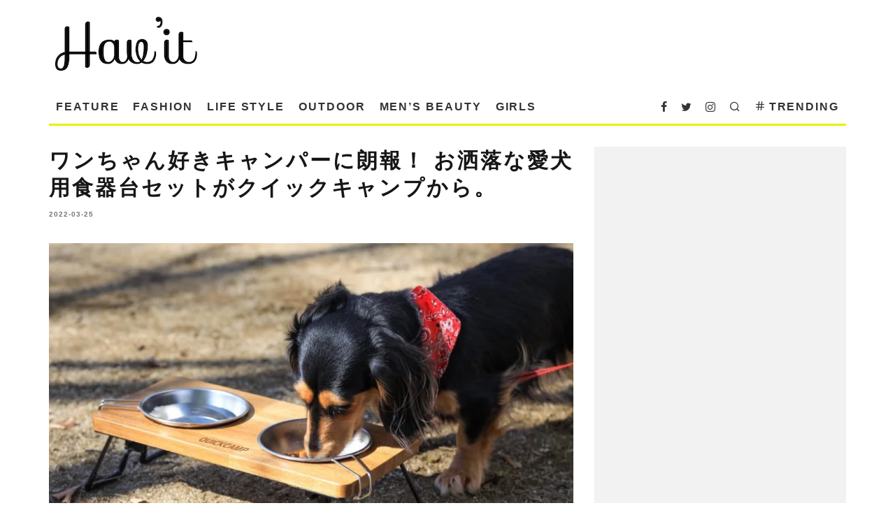

--- FILE ---
content_type: text/html; charset=UTF-8
request_url: https://havitmagazine.com/outdoor/23878/
body_size: 67922
content:
<!DOCTYPE html>
<html dir="ltr" lang="ja" prefix="og: https://ogp.me/ns#">
<head>
	<meta charset="UTF-8">
			<meta name="viewport" content="width=device-width, height=device-height, initial-scale=1.0, minimum-scale=1.0">
		<link rel="profile" href="http://gmpg.org/xfn/11">
	<style id="jetpack-boost-critical-css">@media all{#jp-relatedposts{display:none;padding-top:1em;margin:1em 0;position:relative;clear:both}.jp-relatedposts::after{content:"";display:block;clear:both}#jp-relatedposts h3.jp-relatedposts-headline{margin:0 0 1em 0;display:inline-block;float:left;font-size:9pt;font-weight:700;font-family:inherit}#jp-relatedposts h3.jp-relatedposts-headline em::before{content:"";display:block;width:100%;min-width:30px;border-top:1px solid rgb(0 0 0/.2);margin-bottom:1em}#jp-relatedposts h3.jp-relatedposts-headline em{font-style:normal;font-weight:700}.wp-block-image img{box-sizing:border-box;height:auto;max-width:100%;vertical-align:bottom}ul{box-sizing:border-box}.entry-content{counter-reset:footnotes}.has-text-align-center{text-align:center}html :where(img[class*=wp-image-]){height:auto;max-width:100%}:where(figure){margin:0 0 1em}html{-ms-text-size-adjust:100%;-webkit-text-size-adjust:100%}body{margin:0;-moz-osx-font-smoothing:grayscale;-webkit-font-smoothing:antialiased}article,aside,figure,header,li,nav{display:block}figure,h1,h2,h3,p,ul{margin:0;padding:0}h1,h2,h3{font-size:inherit}strong{font-weight:700}a,button{color:inherit}a,ins{text-decoration:none}button{overflow:visible;border:0;font:inherit;-webkit-font-smoothing:inherit;letter-spacing:inherit;background:0}img{max-width:100%;height:auto;border:0}.clearfix:after{content:"";display:block;clear:both}*{box-sizing:border-box}em,strong{line-height:1}table{width:100%;margin-bottom:30px}table td{border-top:1px solid #f1f1f1;padding:15px 10px}ul{list-style:none}.entry-content ul{list-style-position:inside}.entry-content ul li{display:list-item}.entry-content ul{margin-left:1em;list-style-position:outside;margin-bottom:1em}.entry-content ul{list-style:disc}.codetipi-15zine-widget li{margin:6px 0}.wp-block-image img{vertical-align:top}.tipi-row,.wrap{margin-left:auto;margin-right:auto;width:100%;max-width:1200px}.side-spacing{padding-left:15px;padding-right:15px}.tipi-col{position:relative;min-height:1px;float:left}.tipi-cols{position:relative}.tipi-xs-12{width:100%}body{line-height:1.8;-webkit-font-smoothing:antialiased}ins{max-width:100%}.tipi-flex-eq-height{align-items:stretch}.logo img{width:auto;vertical-align:top}.logo a{line-height:0;vertical-align:top;display:inline-block}.single-content .entry-content{padding-bottom:30px}.single-content .entry-content h2,.single-content .entry-content h3{margin:30px 0}.link-color-wrap a{position:relative}.link-color-wrap a:after{position:absolute;top:100%;left:0;width:100%;margin-top:1px}.tipi-vertical-c,.vertical-c{align-items:center}.block,.tipi-flex,.tipi-flex-eq-height,.tipi-vertical-c,.vertical-c{display:flex}.block{flex-wrap:wrap;justify-content:space-between}.menu-icons>li>a{padding-left:10px;padding-right:10px;height:100%}.site-inner{min-height:100vh;position:relative}.site-skin-1{background:#fff;color:#333}.site-skin-1 a{color:#333}.site-skin-2{background:#010101;color:#fff}.site-skin-2 a{color:#fff}.bg-area{position:relative;z-index:1}.background{position:absolute;top:0;left:0;width:100%;height:100%;z-index:-1}.site-img-1 .background{background-repeat:no-repeat;background-position:center center;background-size:cover}.header-skin-1 .bg-area{background:#fff}.site-main{padding-top:30px}.horizontal-menu>li>a{display:inline-block}.horizontal-menu .icon-wrap a{display:inline-flex}.logo-main{flex-shrink:0}.main-navigation{position:relative}.bg-area>*{position:relative;z-index:11}.bg-area .background{z-index:0;position:absolute}.logo{display:inline-block}.sidebar{padding:20px}.mask-img{width:100%;height:100%;display:block}.cb-body-light .widget-title{border-bottom:3px solid #161616}.cb-body-light .cb-sidebar-widget a{color:#161616}.cb-body-light .block-title-wrap .title:after{background:#161616}.cb-body-light #cb-content{background:#fff}.cb-body-light .sidebar{background:#f2f2f2}.cb-body-light .byline{color:#777}.cb-body-light h1,.cb-body-light h2,.cb-body-light h3{color:#161616}.cb-body-light .block-wrap .title a{color:#161616}.tipi-button{display:inline-block;border-radius:2px;-webkit-appearance:none;padding:0 20px;background:#161616;outline:0;border:0;height:44px;line-height:40px;font-weight:700;border:2px solid transparent;color:#fff}.button-arrow{position:relative;padding-left:30px;padding-right:30px}.button-arrow>i{opacity:0;position:absolute;top:50%;font-size:1em;transform:translate3d(0,-50%,0)}.button-arrow .button-title{display:inline-block}.button-arrow-r>i{transform:translate3d(-10px,-50%,0)}a{text-decoration:none}h1,h2,h3{font-family:sans-serif;text-rendering:optimizelegibility;line-height:1.3;font-weight:400}h2 a{text-decoration:none}h1,h2{font-size:1.1em}h3{font-size:1em}.entry-content{margin:0 0 20px}.entry-content p,.entry-content>div{margin-bottom:1em}.entry-content ul{margin:15px 0;list-style-position:inside}.entry-content ul{list-style-type:circle}.sidebar{width:100%;float:left}.cb-sidebar-widget{margin-bottom:40px;max-width:100%;overflow:hidden}.widget-title{font-size:14px;margin:0 0 30px 0;position:relative;padding-bottom:10px;display:inline-block;line-height:1.2}.block-title-wrap{width:100%;overflow:hidden;position:relative;margin-bottom:30px;font-weight:700}.block-title-wrap .title{margin:0;position:relative;display:inline-block;padding:0 30px 0 0}.block-title-wrap .title:after{content:"";display:block;height:6px;position:absolute;top:50%;margin-top:-3px;width:1920px;left:100%}.codetipi-15zine-widget ::-webkit-input-placeholder{color:#161616}.codetipi-15zine-widget :-moz-placeholder{color:#161616}.codetipi-15zine-widget ::-moz-placeholder{color:#161616}.codetipi-15zine-widget :-ms-input-placeholder{color:#161616}.icon-wrap a{display:flex}.site-mob-header{position:relative;z-index:10}.site-mob-header .bg-area{background:inherit;max-width:100%}.site-mob-header .logo-mob-wrap{text-align:center;padding:0 20px}.site-mob-header .menu-right{flex:1;margin-left:auto;text-align:right;justify-content:flex-end}.site-mob-header .icons-wrap li{display:flex}.site-mob-header .icons-wrap li a{padding:0 10px;font-size:18px}.site-mob-header-2 .logo-main-wrap{text-align:left}.mob-menu-wrap{position:fixed;width:100%;height:100%;z-index:102;top:0;left:0;bottom:0;font-size:18px}.mob-menu-wrap .content-wrap{height:100%}.mob-menu-wrap .content{height:100%;padding:30px 45px;display:flex;flex-direction:column;flex-grow:1;overflow:auto}.mob-menu-wrap .menu-icons{margin-top:auto}.mob-menu-wrap .vertical-menu{margin:auto;width:100%;font-size:18px}.mob-menu-wrap .vertical-menu li{margin-bottom:7px;font-weight:400;text-transform:none;padding-right:0}.mob-menu-wrap .mobile-navigation{margin-top:30px;margin-bottom:30px;display:flex;overflow:auto;flex-direction:column;flex-grow:1}.mob-menu-wrap .menu-icons{display:flex;flex-wrap:wrap;margin-left:-10px;margin-right:-10px}.mob-menu-wrap .menu-icons li{margin:0 5px 10px}.mob-menu-wrap .bg-area{height:100%}.mob-menu-wrap .tipi-close-icon{margin-left:auto;font-size:24px;position:absolute;right:-30px;line-height:0}.mob-menu-wrap .content>*{opacity:0;transform:translatex(-20px)}.site-mob-menu-a-4 .site-inner{z-index:3}.site-mob-menu-a-4 .mob-menu-wrap{width:calc(100vw - 60px);z-index:1;visibility:hidden;transform:translate3d(-50%,0,0)}.site-mob-menu-a-4 .site-inner:after{content:"";background:#aaa;top:0;left:0;width:100%;height:100%;position:absolute;display:block;z-index:300;opacity:0;visibility:hidden}.mob-tr-open{display:block;padding-top:0!important;padding-bottom:0!important}.sticky-menu{z-index:50;top:0;position:relative}.sticky-top{position:-webkit-sticky;position:sticky;top:0;z-index:6}.lwa-status{margin:10px 0 20px;color:#fff;font-size:12px;padding:10px;display:none;border-radius:3px}.content-lwa{position:relative}.content-lwa .tipi-modal-bg{padding:45px;width:390px;justify-content:center}.content-lwa .bg-area .background{border-radius:3px}.search-field{-webkit-appearance:none;background:0 0;border:0}.search-field::-webkit-search-cancel-button{-webkit-appearance:none;opacity:0}.content-search{width:100%;color:#111}.content-search .search-submit{display:none}.content-search .search-field{border-radius:0;color:#111;font-size:1rem;border:0;font-weight:700;letter-spacing:2px;font-size:20px;width:100%;text-transform:uppercase;padding-bottom:15px;border-bottom:3px solid #161616}.content-search .search-field::-webkit-input-placeholder{color:#111}.content-search .search-field::-moz-placeholder{color:#111;opacity:1}.content-search .search-field:-ms-input-placeholder{color:#111}.content-search .search{opacity:0;transform:translate3d(0,-20px,0)}.content-search .search-hints{opacity:0;font-size:12px;align-items:baseline;transform:translate3d(0,10px,0);margin-top:7px}.content-search .search-hints .search-hint{display:block;margin-left:auto;flex-shrink:0}.content-found-wrap{opacity:0;transform:translate3d(0,5px,0);height:0}.content-found-wrap .button-wrap{text-align:center}.mask-overlay,.tipi-overlay{height:100%;width:100%;position:absolute;top:0;left:0;-webkit-backface-visibility:hidden;backface-visibility:hidden;z-index:1}.tipi-overlay-base{z-index:101;position:fixed;opacity:0;visibility:hidden}.tipi-overlay-dark{background:#000}.modal-wrap{position:fixed;z-index:110;opacity:0;visibility:hidden}.modal-wrap .close,.tipi-overlay-base .close{z-index:2;position:absolute;top:30px;right:30px}.modal-wrap .close i,.tipi-overlay-base .close i{font-size:30px;color:#fff}.tipi-overlay-base .close{opacity:0}.modal-wrap{width:100%;height:100%;left:0;top:0}.modal-wrap .content-custom{position:relative;width:100%;margin-left:auto;margin-right:auto;text-align:center;max-width:calc(100vw - 30px)}.modal-wrap .tipi-overlay{background-color:#fff;z-index:1;opacity:.8}.modal-wrap.dark-overlay .tipi-overlay{background:#000}.modal-wrap.dark-overlay .close i{color:#fff!important}.modal-wrap.dark-overlay .search-all-results{background:#282828}.modal-wrap.dark-overlay .content-search{color:#fff}.modal-wrap.dark-overlay .content-search .search-field{color:inherit;border-bottom-color:#444}.modal-wrap.dark-overlay .content-search .search-field::-webkit-input-placeholder{color:#fff}.modal-wrap.dark-overlay .content-search .search-field::-moz-placeholder{color:#fff}.modal-wrap.dark-overlay .content-search .search-field:-ms-input-placeholder{color:#fff}.modal-wrap .content-block{z-index:2;border-radius:10px;position:absolute;opacity:0;padding:0 30px;visibility:hidden;left:50%;top:50%;transform:translate(-50%,-50%)}.modal-wrap .content-block .bg-area{border-radius:3px}.modal-wrap .content-custom{transform:translate(-50%,-50%) translatey(-30px)}.modal-wrap .content{position:relative;height:100%;padding:0 30px;justify-content:center}.modal-wrap .close i{opacity:0}.modal-wrap .content-lwa{transform:translateY(-50%) translateY(-20px) translateX(-50%)}.modal-wrap .content-lwa form{transform:translatey(-15px);opacity:0}.tipi-x-outer{opacity:0}.tipi-x-wrap{line-height:0}.mask{overflow:hidden;background:#fff;line-height:0;position:relative}.mask img{width:100%;height:100%;-o-object-fit:cover;object-fit:cover;-o-object-position:center;object-position:center;-webkit-backface-visibility:hidden;backface-visibility:hidden}.hero{width:100%;line-height:0;background:#eee;overflow:hidden;height:100%;position:relative;display:flex;align-items:center;justify-content:center}.hero img{width:100%;height:100%;margin-top:0;-o-object-fit:cover;object-fit:cover;-o-object-position:center;object-position:center}.hero-wrap{position:relative;overflow:hidden;width:100%}.hero-wrap .mask-overlay{background-color:rgba(5,5,5,.3)}.hero-wrap:not(.cover-11) .hero{max-height:100vh}.meta-wrap{width:100%}.title-wrap+.byline{margin-top:12px}.title-above .meta-wrap{padding-bottom:30px}.title-above.hero-s .hero-wrap{margin-bottom:30px}.title-middle-bl .hero-meta .byline,.title-middle-bl .hero-meta .title{color:#fff}.title-middle-bl .hero-meta .title-wrap+.byline{margin-top:15px}.hero-m .hero-meta{text-align:center}.title-middle-bl .hero-meta{text-align:left}.title-middle-bl .hero-wrap .meta-wrap{position:absolute;bottom:0;z-index:5;left:0;padding:15px 30px;width:100%}.block{counter-reset:block}.block article{counter-increment:block}.counter{position:absolute;z-index:2;top:0;left:0;display:inline-block;height:40px;width:40px;text-align:center}.counter:before{font-size:12px;position:absolute;display:block;content:counter(block);z-index:2;top:50%;left:50%;transform:translate(-50%,-50%);color:#fff}.counter:after{z-index:1;background-color:#121314;content:"";position:absolute;height:100%;width:100%;top:0;left:0;border-radius:inherit}.block-wrap{width:100%;display:block}.block-wrap .block-inner-style{margin-bottom:40px;position:relative}.block-wrap .cb-mask{line-height:0}.entry-content{word-break:break-word}.title-overlay-c .mask{background:#111!important}.title-overlay-c .mask .wp-post-image{opacity:.5}.title-overlay-c a{color:#666}.title-overlay-c .meta{position:absolute;top:50%;transform:translate(-50%,-50%);left:50%;width:80%}.trending-inline .main-title-wrap .trending-text{padding-left:5px}.trending-inline-wrap .counter{line-height:50px;width:50px;height:50px}.trending-inline-wrap .counter:before{font-size:1rem;height:100%;width:100%;left:0;top:0;transform:none}.trending-inline-drop{top:100%;padding:0!important;z-index:105!important;color:#fff;background-color:#121314}.trending-inline-drop .trending-inline-wrap .block article a{padding:0;font-size:inherit;color:#fff}.trending-inline-drop .separation-border{margin:0!important}.trending-inline-drop .trending-inline-title{width:100%;padding:20px 40px 0;display:flex;align-items:center;margin-bottom:-20px}.trending-inline-drop .trending-inline-title .trending-op-title{float:left;font-size:2em}.trending-inline-drop .trending-inline-title .trending-ops{margin-left:auto}.trending-inline-drop .trending-inline-title .trending-op{margin-left:15px;display:inline-block;padding:0}.trending-inline-drop .trending-selected{border-bottom:2px solid #fff}.trending-inline-drop .block-wrap{background-color:#121314}.trending-inline-drop .block-wrap .mask{background-color:#121314}.trending-inline-drop .block-wrap article .title{font-size:14px}.preview-classic .title{letter-spacing:1px;font-weight:700;margin:0 0 5px}.stack .meta{padding-top:20px}.byline .byline-part{vertical-align:middle}.byline-3{margin-top:15px}.byline-part{margin-bottom:5px;display:inline-block}div[class*=title-mid] .hero-wrap:not(.mask-loaded) .meta .byline,div[class*=title-mid] .hero-wrap:not(.mask-loaded) .meta .entry-title{opacity:0;transform:translatey(15px)}.hero-m .hero-wrap:not(.hero-18) .hero{max-height:630px}@font-face{font-family:codetipi-15zine;font-weight:400;font-style:normal;font-display:block}[class^=codetipi-15zine-i-]{font-family:codetipi-15zine!important;speak:none;font-style:normal;font-weight:400;font-variant:normal;text-transform:none;font-size:inherit;line-height:1;letter-spacing:0;-ms-font-feature-settings:"liga"1;font-feature-settings:"liga";font-variant-ligatures:discretionary-ligatures;-webkit-font-smoothing:antialiased;-moz-osx-font-smoothing:grayscale}.codetipi-15zine-i-search:before{content:""}.codetipi-15zine-i-menu:before{content:""}.codetipi-15zine-i-hash:before{content:""}.codetipi-15zine-i-chevron-right:before{content:""}.codetipi-15zine-i-x:before{content:""}.codetipi-15zine-i-twitter:before{content:""}.codetipi-15zine-i-facebook:before{content:""}.codetipi-15zine-i-instagram:before{content:""}@media only screen and (min-width:481px){.ppl-s-3 article{flex:0 0 calc(100%/3 - 20px);width:calc(100%/3 - 20px)}.ppl-s-3 article:nth-last-child(-n+3){margin-bottom:0}}@media only screen and (min-width:768px){.sidebar{margin-top:20px;background:#f2f2f2;margin-bottom:20px}.sidebar-off .main-block-wrap{margin-left:auto;margin-right:auto;float:none}.logo-menu-wrap{float:left}.main-menu-wrap .menu-icons{justify-content:flex-end;text-align:right;margin-left:auto}.main-menu-wrap>ul>li>a{padding-left:6px;padding-right:6px}.site-header .logo-main{margin-right:20px}.main-menu-l .menu-icons{margin-left:auto}.tipi-trending-icon{line-height:.9em}.mm-skin-2 .mm-art .menu-wrap{background:#161616}.mm-skin-2 .mm-art .menu-wrap .mask{background:#161616}.mm-skin-2 .dropper .menu,.mm-skin-2 .dropper .menu a{color:#fff}.mm-skin-2 .dropper .block-title{color:#fff}.drop-it>.menu,.drop-it>a:before{opacity:0;visibility:hidden}.drop-it .block-wrap{border-top:5px transparent solid}.drop-it .block-wrap{padding:40px!important}.drop-it .block-wrap .block-title-wrap{display:flex;align-items:flex-end;margin-top:-10px}.drop-it .block-wrap .block-title-wrap .see-all{margin-left:auto}.drop-it .block-title-wrap .block-title{font-size:2rem;line-height:1}.drop-it .block-title:after,.drop-it .block-title:before{display:none}.drop-it .block-title-wrap{opacity:0}.menu-wrap-more-10{flex-direction:row-reverse}.menu-wrap-more-10 .block-wrap{width:100%}.mm-art>.menu{position:absolute;z-index:10;width:100%;left:50%;transform:translateX(-50%);top:100%;margin-top:-3px}.mm-art>.menu .preview-classic{padding-bottom:0;border-bottom:0}.mm-art>.menu .meta{text-align:center}.mm-art>.menu .meta .title{margin:0;font-size:14px}.mm-art>.menu .block-wrap .block-inner-style{margin-bottom:0}.main-navigation .horizontal-menu>li{display:flex;align-items:center}.main-navigation-border{border-bottom:3px solid #161616}.article-ani-1:not(.article-window) img{opacity:0}.title-middle-bl.hero-m .meta-wrap{padding-bottom:30px}.tipi-m-4{width:33.33333333333333%}.tipi-m-8{width:66.66666666666667%}.tipi-m-10{width:83.33333333333333%}.tipi-cols{margin-left:-15px;margin-right:-15px;width:calc(100% + 30px)}.side-spacing{padding-left:30px;padding-right:30px}.tipi-col{padding-right:15px;padding-left:15px}.ppl-m-3 article{flex:0 0 calc(100%/3 - 20px);width:calc(100%/3 - 20px)}.ppl-m-3 article:nth-last-child(-n+3){margin-bottom:0}}@media only screen and (min-width:1020px){.preview-classic .title{font-size:20px}.tipi-l-0{display:none}}@media only screen and (min-width:1200px){.sidebar{margin-top:30px;margin-bottom:30px;padding:30px}.main-menu-wrap>ul>li>a{padding-left:10px;padding-right:10px}.main-navigation.wrap:not(.stuck) .main-menu-wrap{padding:0}body:not(.has--bg) .title-middle-bl .hero-wrap .meta-wrap{padding:45px 60px}.title-middle-bl .hero-wrap .meta-wrap{padding-bottom:45px}.title-middle-bl.hero-m .hero-wrap .meta-wrap{padding:45px}.hero-m{padding-top:30px}}@media only screen and (min-width:1280px){body:not(.has--bg) .hero-m .hero-wrap{overflow:visible}body:not(.has--bg) .hero-m .hero-wrap .hero,body:not(.has--bg) .hero-m .hero-wrap .mask-overlay{width:calc(100% + 60px);left:-30px;max-width:none}}@media only screen and (max-width:1019px){.tipi-m-0-down{display:none}.site-header-block .logo-main{display:none}}@media only screen and (max-width:767px){.cb-sidebar{margin-bottom:20px}.hero-s .hero-wrap{width:calc(100% + 30px);left:-15px}}@media only screen and (max-width:480px){.separation-border-style:not(.split-1){margin-bottom:0;border-bottom:0;padding-bottom:0}.separation-border:not(.split-1){margin-bottom:30px}}#likes-other-gravatars{display:none;position:absolute;padding:9px 12px 10px 12px;background-color:#fff;border:solid 1px #dcdcde;border-radius:4px;box-shadow:none;min-width:220px;max-height:240px;height:auto;overflow:auto;z-index:1000}#likes-other-gravatars *{line-height:normal}#likes-other-gravatars .likes-text{color:#101517;font-size:12px;font-weight:500;padding-bottom:8px}#likes-other-gravatars ul{margin:0;padding:0;text-indent:0;list-style-type:none}#likes-other-gravatars ul.wpl-avatars{overflow:auto;display:block;max-height:190px}.post-likes-widget-placeholder .button{display:none}.lwa{margin-bottom:10px}form.lwa-form,form.lwa-remember{position:relative}.lwa table{width:100%!important;margin:0!important;border:none!important;border-spacing:0;border-collapse:collapse}.lwa td{padding:0;border-spacing:0;border:none!important}.lwa td{padding-top:7px;vertical-align:top;background-color:none}.lwa .lwa-password-label,.lwa .lwa-username-label{padding-right:10px;vertical-align:middle}.lwa-password input,.lwa-remember-email input,.lwa-username input{margin:0;width:96%;padding-left:2%;padding-right:2%}.lwa-status{margin:0 0 5px;padding:10px 10px;color:#333;border-radius:3px;display:none}.lwa-remember{margin-top:10px;display:none}.sd-content ul{padding:0!important;margin:0!important;list-style:none!important}.sd-content ul li{display:inline-block;margin:0 8px 12px 0;padding:0}.sd-content ul li a.sd-button,.sd-social-icon .sd-content ul li a.sd-button{text-decoration:none!important;display:inline-block;font-size:13px;font-family:"Open Sans",sans-serif;font-weight:500;border-radius:4px;color:#2c3338!important;background:#fff;box-shadow:0 1px 2px rgb(0 0 0/.12),0 0 0 1px rgb(0 0 0/.12);text-shadow:none;line-height:23px;padding:4px 11px 3px 9px}.sd-content ul li a.sd-button>span{line-height:23px;margin-left:6px}.sd-social-icon .sd-content ul li a.sd-button>span{margin-left:0}body .sd-social-icon .sd-content ul li[class*=share-] a.sd-button.share-icon.no-text span:not(.custom-sharing-span){display:none}.sd-content ul li a.sd-button::before{display:inline-block;-webkit-font-smoothing:antialiased;-moz-osx-font-smoothing:grayscale;font:400 18px/1 social-logos;vertical-align:top;text-align:center}@media screen and (-webkit-min-device-pixel-ratio:0){.sd-content ul li a.sd-button::before{position:relative;top:2px}}.sd-social-icon .sd-content ul li.share-linkedin a::before{content:""}.sd-social-icon .sd-content ul li.share-twitter a::before{content:""}.sd-social-icon .sd-content ul li.share-pinterest a::before{content:""}.sd-social-icon .sd-content ul li.share-facebook a::before{content:""}.sharing-hidden .inner{position:absolute;z-index:2;border:1px solid #ccc;padding:10px;background:#fff;box-shadow:0 5px 20px rgb(0 0 0/.2);border-radius:2px;margin-top:5px;max-width:400px}.sharing-hidden .inner ul{margin:0!important}.sharing-hidden .inner::after,.sharing-hidden .inner::before{position:absolute;z-index:1;top:-8px;left:20px;width:0;height:0;border-left:6px solid #fff0;border-right:6px solid #fff0;border-bottom:8px solid #ccc;content:"";display:block}.sharing-hidden .inner::after{z-index:2;top:-7px;border-left:6px solid #fff0;border-right:6px solid #fff0;border-bottom:8px solid #fff}.sharing-hidden ul{margin:0}.sd-social-icon .sd-content ul li[class*=share-] a{border-radius:50%;border:0;box-shadow:none;padding:7px;position:relative;top:-2px;line-height:1;width:auto;height:auto;margin-bottom:0;max-width:32px}.sd-social-icon .sd-content ul li[class*=share-] a.sd-button>span{line-height:1}.sd-social-icon .sd-content ul li[class*=share-] a.sd-button::before{top:0}.sd-social-icon .sd-content ul li[class*=share-] a.sd-button{background:#e9e9e9;margin-top:2px;text-indent:0}.sd-social-icon .sd-content ul li[class*=share-].share-facebook a.sd-button{background:#0866ff;color:#fff!important}.sd-social-icon .sd-content ul li[class*=share-].share-twitter a.sd-button{background:#000;color:#fff!important}.sd-social-icon .sd-content ul li[class*=share-].share-pinterest a.sd-button{background:#ca1f27;color:#fff!important}.sd-social-icon .sd-content ul li[class*=share-].share-linkedin a.sd-button{background:#0077b5;color:#fff!important}}@media all{.widgets-list-layout{padding:0;margin:0;list-style-type:none}.widgets-list-layout li::after,.widgets-list-layout li::before{content:"";display:table}.widgets-list-layout li::after{clear:both}.widgets-list-layout li{zoom:1;margin-bottom:1em;list-style-type:none!important}.widgets-list-layout .widgets-list-layout-blavatar{float:left;width:21.276596%;max-width:40px;height:auto}.widgets-list-layout-links{float:right;width:73.404255%}}</style><title>ワンちゃん好きキャンパーに朗報！ お洒落な愛犬用食器台セットがクイックキャンプから。 | Hav'it magazine</title>

		<!-- All in One SEO 4.9.3 - aioseo.com -->
	<meta name="description" content="寒さも和らぎ春めいてきて、そろそろお休みしていたキャンプを復活させようかって人も多いのではないでしょうか。 そ" />
	<meta name="robots" content="max-image-preview:large" />
	<meta name="author" content="Hav&#039;it magazine"/>
	<link rel="canonical" href="https://havitmagazine.com/outdoor/23878/" />
	<meta name="generator" content="All in One SEO (AIOSEO) 4.9.3" />
		<meta property="og:locale" content="ja_JP" />
		<meta property="og:site_name" content="Hav&#039;it" />
		<meta property="og:type" content="article" />
		<meta property="og:title" content="ワンちゃん好きキャンパーに朗報！ お洒落な愛犬用食器台セットがクイックキャンプから。 | Hav&#039;it magazine" />
		<meta property="og:description" content="寒さも和らぎ春めいてきて、そろそろお休みしていたキャンプを復活させようかって人も多いのではないでしょうか。 そ" />
		<meta property="og:url" content="https://havitmagazine.com/outdoor/23878/" />
		<meta property="og:image" content="https://havitmagazine.com/wp-content/uploads/2022/03/QUICKCAMP5.jpg" />
		<meta property="og:image:secure_url" content="https://havitmagazine.com/wp-content/uploads/2022/03/QUICKCAMP5.jpg" />
		<meta property="og:image:width" content="1000" />
		<meta property="og:image:height" content="667" />
		<meta property="article:published_time" content="2022-03-25T04:50:53+00:00" />
		<meta property="article:modified_time" content="2023-03-23T13:49:23+00:00" />
		<meta property="article:publisher" content="https://www.facebook.com/Havitmagazine" />
		<meta name="twitter:card" content="summary" />
		<meta name="twitter:site" content="@havitmagazine" />
		<meta name="twitter:title" content="ワンちゃん好きキャンパーに朗報！ お洒落な愛犬用食器台セットがクイックキャンプから。 | Hav&#039;it magazine" />
		<meta name="twitter:description" content="寒さも和らぎ春めいてきて、そろそろお休みしていたキャンプを復活させようかって人も多いのではないでしょうか。 そ" />
		<meta name="twitter:image" content="https://havitmagazine.com/wp-content/uploads/2022/03/QUICKCAMP5.jpg" />
		<script data-jetpack-boost="ignore" type="application/ld+json" class="aioseo-schema">
			{"@context":"https:\/\/schema.org","@graph":[{"@type":"Article","@id":"https:\/\/havitmagazine.com\/outdoor\/23878\/#article","name":"\u30ef\u30f3\u3061\u3083\u3093\u597d\u304d\u30ad\u30e3\u30f3\u30d1\u30fc\u306b\u6717\u5831\uff01 \u304a\u6d12\u843d\u306a\u611b\u72ac\u7528\u98df\u5668\u53f0\u30bb\u30c3\u30c8\u304c\u30af\u30a4\u30c3\u30af\u30ad\u30e3\u30f3\u30d7\u304b\u3089\u3002 | Hav'it magazine","headline":"\u30ef\u30f3\u3061\u3083\u3093\u597d\u304d\u30ad\u30e3\u30f3\u30d1\u30fc\u306b\u6717\u5831\uff01 \u304a\u6d12\u843d\u306a\u611b\u72ac\u7528\u98df\u5668\u53f0\u30bb\u30c3\u30c8\u304c\u30af\u30a4\u30c3\u30af\u30ad\u30e3\u30f3\u30d7\u304b\u3089\u3002","author":{"@id":"https:\/\/havitmagazine.com\/author\/havitmagazine\/#author"},"publisher":{"@id":"https:\/\/havitmagazine.com\/#organization"},"image":{"@type":"ImageObject","url":"https:\/\/i0.wp.com\/havitmagazine.com\/wp-content\/uploads\/2022\/03\/QUICKCAMP1.jpg?fit=1000%2C667&ssl=1","width":1000,"height":667},"datePublished":"2022-03-25T13:50:53+09:00","dateModified":"2023-03-23T22:49:23+09:00","inLanguage":"ja","mainEntityOfPage":{"@id":"https:\/\/havitmagazine.com\/outdoor\/23878\/#webpage"},"isPartOf":{"@id":"https:\/\/havitmagazine.com\/outdoor\/23878\/#webpage"},"articleSection":"Outdoor, QUICKCAMP, \u30ae\u30a2"},{"@type":"BreadcrumbList","@id":"https:\/\/havitmagazine.com\/outdoor\/23878\/#breadcrumblist","itemListElement":[{"@type":"ListItem","@id":"https:\/\/havitmagazine.com#listItem","position":1,"name":"Home","item":"https:\/\/havitmagazine.com","nextItem":{"@type":"ListItem","@id":"https:\/\/havitmagazine.com\/category\/outdoor\/#listItem","name":"Outdoor"}},{"@type":"ListItem","@id":"https:\/\/havitmagazine.com\/category\/outdoor\/#listItem","position":2,"name":"Outdoor","item":"https:\/\/havitmagazine.com\/category\/outdoor\/","nextItem":{"@type":"ListItem","@id":"https:\/\/havitmagazine.com\/outdoor\/23878\/#listItem","name":"\u30ef\u30f3\u3061\u3083\u3093\u597d\u304d\u30ad\u30e3\u30f3\u30d1\u30fc\u306b\u6717\u5831\uff01 \u304a\u6d12\u843d\u306a\u611b\u72ac\u7528\u98df\u5668\u53f0\u30bb\u30c3\u30c8\u304c\u30af\u30a4\u30c3\u30af\u30ad\u30e3\u30f3\u30d7\u304b\u3089\u3002"},"previousItem":{"@type":"ListItem","@id":"https:\/\/havitmagazine.com#listItem","name":"Home"}},{"@type":"ListItem","@id":"https:\/\/havitmagazine.com\/outdoor\/23878\/#listItem","position":3,"name":"\u30ef\u30f3\u3061\u3083\u3093\u597d\u304d\u30ad\u30e3\u30f3\u30d1\u30fc\u306b\u6717\u5831\uff01 \u304a\u6d12\u843d\u306a\u611b\u72ac\u7528\u98df\u5668\u53f0\u30bb\u30c3\u30c8\u304c\u30af\u30a4\u30c3\u30af\u30ad\u30e3\u30f3\u30d7\u304b\u3089\u3002","previousItem":{"@type":"ListItem","@id":"https:\/\/havitmagazine.com\/category\/outdoor\/#listItem","name":"Outdoor"}}]},{"@type":"Organization","@id":"https:\/\/havitmagazine.com\/#organization","name":"Hav'itmagazine\uff08\u30cf\u30f4\u30a3\u30c3\u30c8 \u30de\u30ac\u30b8\u30f3\uff09","description":"\u3010Hav'it magazine\uff08\u30cf\u30f4\u30a3\u30c3\u30c8 \u30de\u30ac\u30b8\u30f3\uff09\u3011Web magazine for have a great Sunday\uff01 \u5b9a\u756a\u304b\u3089\u6700\u65b0\u4f5c\u307e\u3067\u3001\u30b8\u30a7\u30c0\u30fc\u30ec\u30b9\u6642\u4ee3\u306e\u4fa1\u5024\u3042\u308b\u30e2\u30ce\uff06\u30b3\u30c8\u3092\u30d4\u30c3\u30af\u30a2\u30c3\u30d7\u3002\u614c\u305f\u3060\u3057\u3044\u6bce\u65e5\u3092\u3061\u3087\u3063\u3068\u697d\u3057\u304f\u3001\u81ea\u5206\u3089\u3057\u3055\u3092\u30a2\u30b2\u30c6\u304f\u308c\u308b\u30d2\u30f3\u30c8\u3092\u63d0\u6848\u3057\u307e\u3059\u3002","url":"https:\/\/havitmagazine.com\/","logo":{"@type":"ImageObject","url":"https:\/\/i0.wp.com\/havitmagazine.com\/wp-content\/uploads\/2018\/12\/havit-232.jpg?fit=112%2C112&ssl=1","@id":"https:\/\/havitmagazine.com\/outdoor\/23878\/#organizationLogo","width":112,"height":112,"caption":"havit"},"image":{"@id":"https:\/\/havitmagazine.com\/outdoor\/23878\/#organizationLogo"},"sameAs":["https:\/\/www.instagram.com\/havit_magazine\/"]},{"@type":"Person","@id":"https:\/\/havitmagazine.com\/author\/havitmagazine\/#author","url":"https:\/\/havitmagazine.com\/author\/havitmagazine\/","name":"Hav'it magazine"},{"@type":"WebPage","@id":"https:\/\/havitmagazine.com\/outdoor\/23878\/#webpage","url":"https:\/\/havitmagazine.com\/outdoor\/23878\/","name":"\u30ef\u30f3\u3061\u3083\u3093\u597d\u304d\u30ad\u30e3\u30f3\u30d1\u30fc\u306b\u6717\u5831\uff01 \u304a\u6d12\u843d\u306a\u611b\u72ac\u7528\u98df\u5668\u53f0\u30bb\u30c3\u30c8\u304c\u30af\u30a4\u30c3\u30af\u30ad\u30e3\u30f3\u30d7\u304b\u3089\u3002 | Hav'it magazine","description":"\u5bd2\u3055\u3082\u548c\u3089\u304e\u6625\u3081\u3044\u3066\u304d\u3066\u3001\u305d\u308d\u305d\u308d\u304a\u4f11\u307f\u3057\u3066\u3044\u305f\u30ad\u30e3\u30f3\u30d7\u3092\u5fa9\u6d3b\u3055\u305b\u3088\u3046\u304b\u3063\u3066\u4eba\u3082\u591a\u3044\u306e\u3067\u306f\u306a\u3044\u3067\u3057\u3087\u3046\u304b\u3002 \u305d","inLanguage":"ja","isPartOf":{"@id":"https:\/\/havitmagazine.com\/#website"},"breadcrumb":{"@id":"https:\/\/havitmagazine.com\/outdoor\/23878\/#breadcrumblist"},"author":{"@id":"https:\/\/havitmagazine.com\/author\/havitmagazine\/#author"},"creator":{"@id":"https:\/\/havitmagazine.com\/author\/havitmagazine\/#author"},"image":{"@type":"ImageObject","url":"https:\/\/i0.wp.com\/havitmagazine.com\/wp-content\/uploads\/2022\/03\/QUICKCAMP1.jpg?fit=1000%2C667&ssl=1","@id":"https:\/\/havitmagazine.com\/outdoor\/23878\/#mainImage","width":1000,"height":667},"primaryImageOfPage":{"@id":"https:\/\/havitmagazine.com\/outdoor\/23878\/#mainImage"},"datePublished":"2022-03-25T13:50:53+09:00","dateModified":"2023-03-23T22:49:23+09:00"},{"@type":"WebSite","@id":"https:\/\/havitmagazine.com\/#website","url":"https:\/\/havitmagazine.com\/","name":"Hav'it magazine","description":"\u3010Hav'it magazine\uff08\u30cf\u30f4\u30a3\u30c3\u30c8 \u30de\u30ac\u30b8\u30f3\uff09\u3011Web magazine for have a great Sunday\uff01 \u5b9a\u756a\u304b\u3089\u6700\u65b0\u4f5c\u307e\u3067\u3001\u30b8\u30a7\u30c0\u30fc\u30ec\u30b9\u6642\u4ee3\u306e\u4fa1\u5024\u3042\u308b\u30e2\u30ce\uff06\u30b3\u30c8\u3092\u30d4\u30c3\u30af\u30a2\u30c3\u30d7\u3002\u614c\u305f\u3060\u3057\u3044\u6bce\u65e5\u3092\u3061\u3087\u3063\u3068\u697d\u3057\u304f\u3001\u81ea\u5206\u3089\u3057\u3055\u3092\u30a2\u30b2\u30c6\u304f\u308c\u308b\u30d2\u30f3\u30c8\u3092\u63d0\u6848\u3057\u307e\u3059\u3002","inLanguage":"ja","publisher":{"@id":"https:\/\/havitmagazine.com\/#organization"}}]}
		</script>
		<!-- All in One SEO -->

<!-- Jetpack Site Verification Tags -->
<link rel="amphtml" href="https://havitmagazine.com/outdoor/23878/amp/" /><meta name="generator" content="AMP for WP 1.1.11"/><link rel='dns-prefetch' href='//webfonts.xserver.jp' />
<link rel='dns-prefetch' href='//www.googletagmanager.com' />
<link rel='dns-prefetch' href='//stats.wp.com' />
<link rel='dns-prefetch' href='//v0.wordpress.com' />
<link rel='dns-prefetch' href='//widgets.wp.com' />
<link rel='dns-prefetch' href='//s0.wp.com' />
<link rel='dns-prefetch' href='//0.gravatar.com' />
<link rel='dns-prefetch' href='//1.gravatar.com' />
<link rel='dns-prefetch' href='//2.gravatar.com' />
<link rel='dns-prefetch' href='//pagead2.googlesyndication.com' />
<link rel='preconnect' href='//i0.wp.com' />
<link rel='preconnect' href='//c0.wp.com' />
<link rel="alternate" type="application/rss+xml" title="Hav&#039;it magazine &raquo; フィード" href="https://havitmagazine.com/feed/" />
<link rel="alternate" type="application/rss+xml" title="Hav&#039;it magazine &raquo; コメントフィード" href="https://havitmagazine.com/comments/feed/" />
<link rel="alternate" type="application/rss+xml" title="Hav&#039;it magazine &raquo; ワンちゃん好きキャンパーに朗報！ お洒落な愛犬用食器台セットがクイックキャンプから。 のコメントのフィード" href="https://havitmagazine.com/outdoor/23878/feed/" />
<link rel="alternate" title="oEmbed (JSON)" type="application/json+oembed" href="https://havitmagazine.com/wp-json/oembed/1.0/embed?url=https%3A%2F%2Fhavitmagazine.com%2Foutdoor%2F23878%2F" />
<link rel="alternate" title="oEmbed (XML)" type="text/xml+oembed" href="https://havitmagazine.com/wp-json/oembed/1.0/embed?url=https%3A%2F%2Fhavitmagazine.com%2Foutdoor%2F23878%2F&#038;format=xml" />
<noscript><link rel='stylesheet' id='all-css-4907944f9141242aa23c06d7e40dd519' href='https://havitmagazine.com/wp-content/boost-cache/static/e98118ddef.min.css' type='text/css' media='all' /></noscript><link data-media="all" onload="this.media=this.dataset.media; delete this.dataset.media; this.removeAttribute( &apos;onload&apos; );" rel='stylesheet' id='all-css-4907944f9141242aa23c06d7e40dd519' href='https://havitmagazine.com/wp-content/boost-cache/static/e98118ddef.min.css' type='text/css' media="not all" />
<style id='codetipi-15zine-style-inline-css'>
.link-color-wrap > * > a,.link-color-wrap > * > ul a{ color: #1e1e1e;}.link-color-wrap > * > a:hover,.link-color-wrap > * > ul a:hover{ color: #555;}body{ color: #2e2e2e;}.site-footer{ color: #fff;}body{font-size:14px;font-weight:400;line-height:1.6;text-transform:none;}.excerpt{font-size:14px;font-weight:400;line-height:1.6;text-transform:none;}.preview-thumbnail .title, .preview-review .title{font-size:14px;font-weight:700;letter-spacing:0.1em;line-height:1.3;text-transform:uppercase;}.byline{font-size:10px;font-weight:700;letter-spacing:0.1em;line-height:1.3;text-transform:uppercase;}.tipi-button, .button__back__home{font-size:14px;font-weight:700;letter-spacing:0.1em;text-transform:uppercase;}.breadcrumbs{font-size:11px;font-weight:400;letter-spacing:0.1em;text-transform:none;}.secondary-menu-wrap{font-size:14px;font-weight:700;letter-spacing:0.1em;line-height:1;text-transform:uppercase;}.preview-slider.title-s .title{font-size:14px;font-weight:700;letter-spacing:0.1em;line-height:1.3;text-transform:uppercase;}.preview-slider.title-m .title{font-size:14px;font-weight:700;letter-spacing:0.1em;line-height:1.3;text-transform:uppercase;}.preview-slider.title-l .title{font-size:14px;font-weight:700;letter-spacing:0.1em;line-height:1.3;text-transform:uppercase;}.preview-slider.title-xl .title{font-size:14px;font-weight:700;letter-spacing:0.1em;line-height:1.3;text-transform:uppercase;}.preview-grid.title-s .title{font-size:14px;font-weight:700;letter-spacing:0.1em;line-height:1.3;text-transform:uppercase;}.preview-grid.title-m .title{font-size:14px;font-weight:700;letter-spacing:0.1em;line-height:1.3;text-transform:uppercase;}.preview-grid.title-l .title{font-size:14px;font-weight:700;letter-spacing:0.1em;line-height:1.3;text-transform:uppercase;}.preview-classic .title{font-size:14px;font-weight:700;letter-spacing:0.1em;line-height:1.3;text-transform:uppercase;}.preview-2 .title{font-size:14px;font-weight:700;letter-spacing:0.1em;line-height:1.3;text-transform:uppercase;}.entry-content blockquote, .entry-content .wp-block-pullquote p{font-size:18px;font-weight:400;line-height:1.5;text-transform:none;}.hero-wrap .caption, .gallery-block__wrap .caption{font-size:10px;font-weight:400;line-height:1.2;text-transform:none;}.main-navigation{font-size:14px;font-weight:700;letter-spacing:0.12em;line-height:1;text-transform:uppercase;}.hero-meta.tipi-s-typo .title{font-size:18px;font-weight:700;letter-spacing:0.1em;line-height:1.3;text-transform:uppercase;}.hero-meta.tipi-m-typo .title{font-size:18px;font-weight:700;letter-spacing:0.1em;line-height:1.3;text-transform:uppercase;}.hero-meta.tipi-l-typo .title{font-size:18px;font-weight:700;letter-spacing:0.1em;line-height:1.3;text-transform:uppercase;}.entry-content h1{font-size:18px;font-weight:700;letter-spacing:0.1em;line-height:1.3;text-transform:uppercase;}.entry-content h2{font-size:18px;font-weight:700;letter-spacing:0.1em;line-height:1.3;text-transform:uppercase;}.entry-content h3{font-size:14px;font-weight:700;letter-spacing:0.1em;line-height:1.3;text-transform:uppercase;}.entry-content h4{font-size:14px;font-weight:700;letter-spacing:0.1em;line-height:1.3;text-transform:uppercase;}.entry-content h5{font-size:14px;font-weight:700;letter-spacing:0.1em;line-height:1.3;text-transform:uppercase;}.widget-title{font-size:14px;font-weight:700;letter-spacing:0.1em;line-height:1.3;text-transform:uppercase;}.block-title-wrap .title{font-size:18px;font-weight:700;letter-spacing:0.1em;line-height:1.2;text-transform:uppercase;}.block-subtitle{font-size:15px;font-weight:700;letter-spacing:0.1em;line-height:1.3;text-transform:uppercase;}.preview-classic { padding-bottom: 30px; }.block-wrap-classic .block ~ .block .preview-1:first-child { padding-top: 30px; }.preview-thumbnail { padding-bottom: 20px; }.codetipi-15zine-widget .preview-thumbnail { padding-bottom: 15px; }.preview-classic{ border-bottom:1px dotted #f2f2f2;}.preview-classic { margin-bottom: 30px; }.block-wrap-bs-62 .block ~ .block, .block-wrap-classic .block ~ .block .preview-1:first-child { margin-top: 30px; }.block-wrap-classic .block ~ .block .preview-1:first-child{ border-top:1px dotted #f2f2f2;}.preview-classic { margin-bottom: 30px; }.block-wrap-bs-62 .block ~ .block, .block-wrap-classic .block ~ .block .preview-1:first-child { margin-top: 30px; }.preview-thumbnail{ border-bottom:1px dotted #f2f2f2;}.preview-thumbnail { margin-bottom: 20px; }.codetipi-15zine-widget .preview-thumbnail { margin-bottom: 15px; }.main-menu-logo img { width: 50px; }.mm-submenu-2 .mm-51 .menu-wrap > .sub-menu > li > a { color: #f2c231; }.cb-review-box .cb-bar .cb-overlay span { background: #f9db32; }.cb-review-box i { color: #f9db32; }.cb-review-box .cb-bar .cb-overlay span { background: #ffffff; }.cb-review-box i { color: #ffffff; }.preview-slider.tile-overlay--1:after, .preview-slider.tile-overlay--2 .meta:after { opacity: 0.25; }.preview-grid.tile-overlay--1:after, .preview-grid.tile-overlay--2 .meta:after { opacity: 0.25; }.main-navigation-border { border-bottom-color: #eded00; }.cb-mm-on.cb-menu-light #cb-nav-bar .cb-main-nav > li:hover, .cb-mm-on.cb-menu-dark #cb-nav-bar .cb-main-nav > li:hover { background: #ffffff; }body, #respond, .cb-font-body, .font-b { font-family: '',sans-serif; }h1, h2, h3, h4, h5, h6, .cb-font-header, .font-h, #bbp-user-navigation, .cb-byline, .product_meta, .price, .woocommerce-review-link, .cart_item, .cart-collaterals .cart_totals th { font-family: '',sans-serif }.main-menu > li > a, .main-menu-wrap .menu-icons > li > a {
		padding-top: 15px;
		padding-bottom: 15px;
	}.secondary-menu-wrap .menu-icons > li > a, .secondary-menu-wrap .secondary-menu > li > a {
		padding-top: 15px;
		padding-bottom: 15px;
	}.site-mob-header:not(.site-mob-header-11) .header-padding .logo-main-wrap, .site-mob-header:not(.site-mob-header-11) .header-padding .icons-wrap a, .site-mob-header-11 .header-padding {
		padding-top: 10px;
		padding-bottom: 8px;
	}.grid-spacing { border-top-width: 3px; }@media only screen and (min-width: 481px) {.block-wrap-slider:not(.block-wrap-51) .slider-spacing { margin-right: 3px;}.block--feature.block-wrap-slider .block-inner-style { padding-top: 3px;}}@media only screen and (min-width: 768px) {.grid-spacing { border-right-width: 3px; }.block-wrap-55 .slide { margin-right: 3px!important; }.block-wrap-grid:not(.block-wrap-81) .block { width: calc( 100% + 3px ); }.preview-slider.tile-overlay--1:hover:after, .preview-slider.tile-overlay--2.tile-overlay--gradient:hover:after, .preview-slider.tile-overlay--2:hover .meta:after { opacity: 0.75 ; }.preview-grid.tile-overlay--1:hover:after, .preview-grid.tile-overlay--2.tile-overlay--gradient:hover:after, .preview-grid.tile-overlay--2:hover .meta:after { opacity: 0.75 ; }}@media only screen and (min-width: 1020px) {.site-header .header-padding {
		padding-top: 20px;
		padding-bottom: 20px;
	}body{font-size:18px;}.excerpt{font-size:16px;}.tipi-button, .button__back__home{font-size:12px;}.secondary-menu-wrap{font-size:12px;}.preview-slider.title-s .title{font-size:16px;}.preview-slider.title-m .title{font-size:16px;}.preview-slider.title-l .title{font-size:32px;}.preview-slider.title-xl .title{font-size:38px;}.preview-grid.title-s .title{font-size:16px;}.preview-grid.title-m .title{font-size:16px;}.preview-grid.title-l .title{font-size:32px;}.preview-classic .title{font-size:20px;}.preview-2 .title{font-size:22px;}.entry-content blockquote, .entry-content .wp-block-pullquote p{font-size:30px;}.main-navigation{font-size:16px;}.hero-meta.tipi-s-typo .title{font-size:30px;}.hero-meta.tipi-m-typo .title{font-size:40px;}.hero-meta.tipi-l-typo .title{font-size:50px;}.entry-content h1{font-size:50px;}.entry-content h2{font-size:30px;}.entry-content h3{font-size:24px;}.entry-content h4{font-size:20px;}.entry-content h5{font-size:18px;}.widget-title{font-size:20px;}.block-title-wrap .title{font-size:36px;}}
/*# sourceURL=codetipi-15zine-style-inline-css */
</style>
<style id='wp-img-auto-sizes-contain-inline-css'>
img:is([sizes=auto i],[sizes^="auto," i]){contain-intrinsic-size:3000px 1500px}
/*# sourceURL=wp-img-auto-sizes-contain-inline-css */
</style>
<style id='wp-emoji-styles-inline-css'>

	img.wp-smiley, img.emoji {
		display: inline !important;
		border: none !important;
		box-shadow: none !important;
		height: 1em !important;
		width: 1em !important;
		margin: 0 0.07em !important;
		vertical-align: -0.1em !important;
		background: none !important;
		padding: 0 !important;
	}
/*# sourceURL=wp-emoji-styles-inline-css */
</style>
<style id='wp-block-library-inline-css'>
:root{--wp-block-synced-color:#7a00df;--wp-block-synced-color--rgb:122,0,223;--wp-bound-block-color:var(--wp-block-synced-color);--wp-editor-canvas-background:#ddd;--wp-admin-theme-color:#007cba;--wp-admin-theme-color--rgb:0,124,186;--wp-admin-theme-color-darker-10:#006ba1;--wp-admin-theme-color-darker-10--rgb:0,107,160.5;--wp-admin-theme-color-darker-20:#005a87;--wp-admin-theme-color-darker-20--rgb:0,90,135;--wp-admin-border-width-focus:2px}@media (min-resolution:192dpi){:root{--wp-admin-border-width-focus:1.5px}}.wp-element-button{cursor:pointer}:root .has-very-light-gray-background-color{background-color:#eee}:root .has-very-dark-gray-background-color{background-color:#313131}:root .has-very-light-gray-color{color:#eee}:root .has-very-dark-gray-color{color:#313131}:root .has-vivid-green-cyan-to-vivid-cyan-blue-gradient-background{background:linear-gradient(135deg,#00d084,#0693e3)}:root .has-purple-crush-gradient-background{background:linear-gradient(135deg,#34e2e4,#4721fb 50%,#ab1dfe)}:root .has-hazy-dawn-gradient-background{background:linear-gradient(135deg,#faaca8,#dad0ec)}:root .has-subdued-olive-gradient-background{background:linear-gradient(135deg,#fafae1,#67a671)}:root .has-atomic-cream-gradient-background{background:linear-gradient(135deg,#fdd79a,#004a59)}:root .has-nightshade-gradient-background{background:linear-gradient(135deg,#330968,#31cdcf)}:root .has-midnight-gradient-background{background:linear-gradient(135deg,#020381,#2874fc)}:root{--wp--preset--font-size--normal:16px;--wp--preset--font-size--huge:42px}.has-regular-font-size{font-size:1em}.has-larger-font-size{font-size:2.625em}.has-normal-font-size{font-size:var(--wp--preset--font-size--normal)}.has-huge-font-size{font-size:var(--wp--preset--font-size--huge)}.has-text-align-center{text-align:center}.has-text-align-left{text-align:left}.has-text-align-right{text-align:right}.has-fit-text{white-space:nowrap!important}#end-resizable-editor-section{display:none}.aligncenter{clear:both}.items-justified-left{justify-content:flex-start}.items-justified-center{justify-content:center}.items-justified-right{justify-content:flex-end}.items-justified-space-between{justify-content:space-between}.screen-reader-text{border:0;clip-path:inset(50%);height:1px;margin:-1px;overflow:hidden;padding:0;position:absolute;width:1px;word-wrap:normal!important}.screen-reader-text:focus{background-color:#ddd;clip-path:none;color:#444;display:block;font-size:1em;height:auto;left:5px;line-height:normal;padding:15px 23px 14px;text-decoration:none;top:5px;width:auto;z-index:100000}html :where(.has-border-color){border-style:solid}html :where([style*=border-top-color]){border-top-style:solid}html :where([style*=border-right-color]){border-right-style:solid}html :where([style*=border-bottom-color]){border-bottom-style:solid}html :where([style*=border-left-color]){border-left-style:solid}html :where([style*=border-width]){border-style:solid}html :where([style*=border-top-width]){border-top-style:solid}html :where([style*=border-right-width]){border-right-style:solid}html :where([style*=border-bottom-width]){border-bottom-style:solid}html :where([style*=border-left-width]){border-left-style:solid}html :where(img[class*=wp-image-]){height:auto;max-width:100%}:where(figure){margin:0 0 1em}html :where(.is-position-sticky){--wp-admin--admin-bar--position-offset:var(--wp-admin--admin-bar--height,0px)}@media screen and (max-width:600px){html :where(.is-position-sticky){--wp-admin--admin-bar--position-offset:0px}}

/*# sourceURL=wp-block-library-inline-css */
</style><style id='wp-block-image-inline-css'>
.wp-block-image>a,.wp-block-image>figure>a{display:inline-block}.wp-block-image img{box-sizing:border-box;height:auto;max-width:100%;vertical-align:bottom}@media not (prefers-reduced-motion){.wp-block-image img.hide{visibility:hidden}.wp-block-image img.show{animation:show-content-image .4s}}.wp-block-image[style*=border-radius] img,.wp-block-image[style*=border-radius]>a{border-radius:inherit}.wp-block-image.has-custom-border img{box-sizing:border-box}.wp-block-image.aligncenter{text-align:center}.wp-block-image.alignfull>a,.wp-block-image.alignwide>a{width:100%}.wp-block-image.alignfull img,.wp-block-image.alignwide img{height:auto;width:100%}.wp-block-image .aligncenter,.wp-block-image .alignleft,.wp-block-image .alignright,.wp-block-image.aligncenter,.wp-block-image.alignleft,.wp-block-image.alignright{display:table}.wp-block-image .aligncenter>figcaption,.wp-block-image .alignleft>figcaption,.wp-block-image .alignright>figcaption,.wp-block-image.aligncenter>figcaption,.wp-block-image.alignleft>figcaption,.wp-block-image.alignright>figcaption{caption-side:bottom;display:table-caption}.wp-block-image .alignleft{float:left;margin:.5em 1em .5em 0}.wp-block-image .alignright{float:right;margin:.5em 0 .5em 1em}.wp-block-image .aligncenter{margin-left:auto;margin-right:auto}.wp-block-image :where(figcaption){margin-bottom:1em;margin-top:.5em}.wp-block-image.is-style-circle-mask img{border-radius:9999px}@supports ((-webkit-mask-image:none) or (mask-image:none)) or (-webkit-mask-image:none){.wp-block-image.is-style-circle-mask img{border-radius:0;-webkit-mask-image:url('data:image/svg+xml;utf8,<svg viewBox="0 0 100 100" xmlns="http://www.w3.org/2000/svg"><circle cx="50" cy="50" r="50"/></svg>');mask-image:url('data:image/svg+xml;utf8,<svg viewBox="0 0 100 100" xmlns="http://www.w3.org/2000/svg"><circle cx="50" cy="50" r="50"/></svg>');mask-mode:alpha;-webkit-mask-position:center;mask-position:center;-webkit-mask-repeat:no-repeat;mask-repeat:no-repeat;-webkit-mask-size:contain;mask-size:contain}}:root :where(.wp-block-image.is-style-rounded img,.wp-block-image .is-style-rounded img){border-radius:9999px}.wp-block-image figure{margin:0}.wp-lightbox-container{display:flex;flex-direction:column;position:relative}.wp-lightbox-container img{cursor:zoom-in}.wp-lightbox-container img:hover+button{opacity:1}.wp-lightbox-container button{align-items:center;backdrop-filter:blur(16px) saturate(180%);background-color:#5a5a5a40;border:none;border-radius:4px;cursor:zoom-in;display:flex;height:20px;justify-content:center;opacity:0;padding:0;position:absolute;right:16px;text-align:center;top:16px;width:20px;z-index:100}@media not (prefers-reduced-motion){.wp-lightbox-container button{transition:opacity .2s ease}}.wp-lightbox-container button:focus-visible{outline:3px auto #5a5a5a40;outline:3px auto -webkit-focus-ring-color;outline-offset:3px}.wp-lightbox-container button:hover{cursor:pointer;opacity:1}.wp-lightbox-container button:focus{opacity:1}.wp-lightbox-container button:focus,.wp-lightbox-container button:hover,.wp-lightbox-container button:not(:hover):not(:active):not(.has-background){background-color:#5a5a5a40;border:none}.wp-lightbox-overlay{box-sizing:border-box;cursor:zoom-out;height:100vh;left:0;overflow:hidden;position:fixed;top:0;visibility:hidden;width:100%;z-index:100000}.wp-lightbox-overlay .close-button{align-items:center;cursor:pointer;display:flex;justify-content:center;min-height:40px;min-width:40px;padding:0;position:absolute;right:calc(env(safe-area-inset-right) + 16px);top:calc(env(safe-area-inset-top) + 16px);z-index:5000000}.wp-lightbox-overlay .close-button:focus,.wp-lightbox-overlay .close-button:hover,.wp-lightbox-overlay .close-button:not(:hover):not(:active):not(.has-background){background:none;border:none}.wp-lightbox-overlay .lightbox-image-container{height:var(--wp--lightbox-container-height);left:50%;overflow:hidden;position:absolute;top:50%;transform:translate(-50%,-50%);transform-origin:top left;width:var(--wp--lightbox-container-width);z-index:9999999999}.wp-lightbox-overlay .wp-block-image{align-items:center;box-sizing:border-box;display:flex;height:100%;justify-content:center;margin:0;position:relative;transform-origin:0 0;width:100%;z-index:3000000}.wp-lightbox-overlay .wp-block-image img{height:var(--wp--lightbox-image-height);min-height:var(--wp--lightbox-image-height);min-width:var(--wp--lightbox-image-width);width:var(--wp--lightbox-image-width)}.wp-lightbox-overlay .wp-block-image figcaption{display:none}.wp-lightbox-overlay button{background:none;border:none}.wp-lightbox-overlay .scrim{background-color:#fff;height:100%;opacity:.9;position:absolute;width:100%;z-index:2000000}.wp-lightbox-overlay.active{visibility:visible}@media not (prefers-reduced-motion){.wp-lightbox-overlay.active{animation:turn-on-visibility .25s both}.wp-lightbox-overlay.active img{animation:turn-on-visibility .35s both}.wp-lightbox-overlay.show-closing-animation:not(.active){animation:turn-off-visibility .35s both}.wp-lightbox-overlay.show-closing-animation:not(.active) img{animation:turn-off-visibility .25s both}.wp-lightbox-overlay.zoom.active{animation:none;opacity:1;visibility:visible}.wp-lightbox-overlay.zoom.active .lightbox-image-container{animation:lightbox-zoom-in .4s}.wp-lightbox-overlay.zoom.active .lightbox-image-container img{animation:none}.wp-lightbox-overlay.zoom.active .scrim{animation:turn-on-visibility .4s forwards}.wp-lightbox-overlay.zoom.show-closing-animation:not(.active){animation:none}.wp-lightbox-overlay.zoom.show-closing-animation:not(.active) .lightbox-image-container{animation:lightbox-zoom-out .4s}.wp-lightbox-overlay.zoom.show-closing-animation:not(.active) .lightbox-image-container img{animation:none}.wp-lightbox-overlay.zoom.show-closing-animation:not(.active) .scrim{animation:turn-off-visibility .4s forwards}}@keyframes show-content-image{0%{visibility:hidden}99%{visibility:hidden}to{visibility:visible}}@keyframes turn-on-visibility{0%{opacity:0}to{opacity:1}}@keyframes turn-off-visibility{0%{opacity:1;visibility:visible}99%{opacity:0;visibility:visible}to{opacity:0;visibility:hidden}}@keyframes lightbox-zoom-in{0%{transform:translate(calc((-100vw + var(--wp--lightbox-scrollbar-width))/2 + var(--wp--lightbox-initial-left-position)),calc(-50vh + var(--wp--lightbox-initial-top-position))) scale(var(--wp--lightbox-scale))}to{transform:translate(-50%,-50%) scale(1)}}@keyframes lightbox-zoom-out{0%{transform:translate(-50%,-50%) scale(1);visibility:visible}99%{visibility:visible}to{transform:translate(calc((-100vw + var(--wp--lightbox-scrollbar-width))/2 + var(--wp--lightbox-initial-left-position)),calc(-50vh + var(--wp--lightbox-initial-top-position))) scale(var(--wp--lightbox-scale));visibility:hidden}}
/*# sourceURL=https://havitmagazine.com/wp-includes/blocks/image/style.min.css */
</style>
<style id='wp-block-paragraph-inline-css'>
.is-small-text{font-size:.875em}.is-regular-text{font-size:1em}.is-large-text{font-size:2.25em}.is-larger-text{font-size:3em}.has-drop-cap:not(:focus):first-letter{float:left;font-size:8.4em;font-style:normal;font-weight:100;line-height:.68;margin:.05em .1em 0 0;text-transform:uppercase}body.rtl .has-drop-cap:not(:focus):first-letter{float:none;margin-left:.1em}p.has-drop-cap.has-background{overflow:hidden}:root :where(p.has-background){padding:1.25em 2.375em}:where(p.has-text-color:not(.has-link-color)) a{color:inherit}p.has-text-align-left[style*="writing-mode:vertical-lr"],p.has-text-align-right[style*="writing-mode:vertical-rl"]{rotate:180deg}
/*# sourceURL=https://havitmagazine.com/wp-includes/blocks/paragraph/style.min.css */
</style>
<style id='wp-block-separator-inline-css'>
@charset "UTF-8";.wp-block-separator{border:none;border-top:2px solid}:root :where(.wp-block-separator.is-style-dots){height:auto;line-height:1;text-align:center}:root :where(.wp-block-separator.is-style-dots):before{color:currentColor;content:"···";font-family:serif;font-size:1.5em;letter-spacing:2em;padding-left:2em}.wp-block-separator.is-style-dots{background:none!important;border:none!important}
/*# sourceURL=https://havitmagazine.com/wp-includes/blocks/separator/style.min.css */
</style>
<style id='global-styles-inline-css'>
:root{--wp--preset--aspect-ratio--square: 1;--wp--preset--aspect-ratio--4-3: 4/3;--wp--preset--aspect-ratio--3-4: 3/4;--wp--preset--aspect-ratio--3-2: 3/2;--wp--preset--aspect-ratio--2-3: 2/3;--wp--preset--aspect-ratio--16-9: 16/9;--wp--preset--aspect-ratio--9-16: 9/16;--wp--preset--color--black: #000000;--wp--preset--color--cyan-bluish-gray: #abb8c3;--wp--preset--color--white: #ffffff;--wp--preset--color--pale-pink: #f78da7;--wp--preset--color--vivid-red: #cf2e2e;--wp--preset--color--luminous-vivid-orange: #ff6900;--wp--preset--color--luminous-vivid-amber: #fcb900;--wp--preset--color--light-green-cyan: #7bdcb5;--wp--preset--color--vivid-green-cyan: #00d084;--wp--preset--color--pale-cyan-blue: #8ed1fc;--wp--preset--color--vivid-cyan-blue: #0693e3;--wp--preset--color--vivid-purple: #9b51e0;--wp--preset--gradient--vivid-cyan-blue-to-vivid-purple: linear-gradient(135deg,rgb(6,147,227) 0%,rgb(155,81,224) 100%);--wp--preset--gradient--light-green-cyan-to-vivid-green-cyan: linear-gradient(135deg,rgb(122,220,180) 0%,rgb(0,208,130) 100%);--wp--preset--gradient--luminous-vivid-amber-to-luminous-vivid-orange: linear-gradient(135deg,rgb(252,185,0) 0%,rgb(255,105,0) 100%);--wp--preset--gradient--luminous-vivid-orange-to-vivid-red: linear-gradient(135deg,rgb(255,105,0) 0%,rgb(207,46,46) 100%);--wp--preset--gradient--very-light-gray-to-cyan-bluish-gray: linear-gradient(135deg,rgb(238,238,238) 0%,rgb(169,184,195) 100%);--wp--preset--gradient--cool-to-warm-spectrum: linear-gradient(135deg,rgb(74,234,220) 0%,rgb(151,120,209) 20%,rgb(207,42,186) 40%,rgb(238,44,130) 60%,rgb(251,105,98) 80%,rgb(254,248,76) 100%);--wp--preset--gradient--blush-light-purple: linear-gradient(135deg,rgb(255,206,236) 0%,rgb(152,150,240) 100%);--wp--preset--gradient--blush-bordeaux: linear-gradient(135deg,rgb(254,205,165) 0%,rgb(254,45,45) 50%,rgb(107,0,62) 100%);--wp--preset--gradient--luminous-dusk: linear-gradient(135deg,rgb(255,203,112) 0%,rgb(199,81,192) 50%,rgb(65,88,208) 100%);--wp--preset--gradient--pale-ocean: linear-gradient(135deg,rgb(255,245,203) 0%,rgb(182,227,212) 50%,rgb(51,167,181) 100%);--wp--preset--gradient--electric-grass: linear-gradient(135deg,rgb(202,248,128) 0%,rgb(113,206,126) 100%);--wp--preset--gradient--midnight: linear-gradient(135deg,rgb(2,3,129) 0%,rgb(40,116,252) 100%);--wp--preset--font-size--small: 13px;--wp--preset--font-size--medium: 20px;--wp--preset--font-size--large: 36px;--wp--preset--font-size--x-large: 42px;--wp--preset--spacing--20: 0.44rem;--wp--preset--spacing--30: 0.67rem;--wp--preset--spacing--40: 1rem;--wp--preset--spacing--50: 1.5rem;--wp--preset--spacing--60: 2.25rem;--wp--preset--spacing--70: 3.38rem;--wp--preset--spacing--80: 5.06rem;--wp--preset--shadow--natural: 6px 6px 9px rgba(0, 0, 0, 0.2);--wp--preset--shadow--deep: 12px 12px 50px rgba(0, 0, 0, 0.4);--wp--preset--shadow--sharp: 6px 6px 0px rgba(0, 0, 0, 0.2);--wp--preset--shadow--outlined: 6px 6px 0px -3px rgb(255, 255, 255), 6px 6px rgb(0, 0, 0);--wp--preset--shadow--crisp: 6px 6px 0px rgb(0, 0, 0);}:where(.is-layout-flex){gap: 0.5em;}:where(.is-layout-grid){gap: 0.5em;}body .is-layout-flex{display: flex;}.is-layout-flex{flex-wrap: wrap;align-items: center;}.is-layout-flex > :is(*, div){margin: 0;}body .is-layout-grid{display: grid;}.is-layout-grid > :is(*, div){margin: 0;}:where(.wp-block-columns.is-layout-flex){gap: 2em;}:where(.wp-block-columns.is-layout-grid){gap: 2em;}:where(.wp-block-post-template.is-layout-flex){gap: 1.25em;}:where(.wp-block-post-template.is-layout-grid){gap: 1.25em;}.has-black-color{color: var(--wp--preset--color--black) !important;}.has-cyan-bluish-gray-color{color: var(--wp--preset--color--cyan-bluish-gray) !important;}.has-white-color{color: var(--wp--preset--color--white) !important;}.has-pale-pink-color{color: var(--wp--preset--color--pale-pink) !important;}.has-vivid-red-color{color: var(--wp--preset--color--vivid-red) !important;}.has-luminous-vivid-orange-color{color: var(--wp--preset--color--luminous-vivid-orange) !important;}.has-luminous-vivid-amber-color{color: var(--wp--preset--color--luminous-vivid-amber) !important;}.has-light-green-cyan-color{color: var(--wp--preset--color--light-green-cyan) !important;}.has-vivid-green-cyan-color{color: var(--wp--preset--color--vivid-green-cyan) !important;}.has-pale-cyan-blue-color{color: var(--wp--preset--color--pale-cyan-blue) !important;}.has-vivid-cyan-blue-color{color: var(--wp--preset--color--vivid-cyan-blue) !important;}.has-vivid-purple-color{color: var(--wp--preset--color--vivid-purple) !important;}.has-black-background-color{background-color: var(--wp--preset--color--black) !important;}.has-cyan-bluish-gray-background-color{background-color: var(--wp--preset--color--cyan-bluish-gray) !important;}.has-white-background-color{background-color: var(--wp--preset--color--white) !important;}.has-pale-pink-background-color{background-color: var(--wp--preset--color--pale-pink) !important;}.has-vivid-red-background-color{background-color: var(--wp--preset--color--vivid-red) !important;}.has-luminous-vivid-orange-background-color{background-color: var(--wp--preset--color--luminous-vivid-orange) !important;}.has-luminous-vivid-amber-background-color{background-color: var(--wp--preset--color--luminous-vivid-amber) !important;}.has-light-green-cyan-background-color{background-color: var(--wp--preset--color--light-green-cyan) !important;}.has-vivid-green-cyan-background-color{background-color: var(--wp--preset--color--vivid-green-cyan) !important;}.has-pale-cyan-blue-background-color{background-color: var(--wp--preset--color--pale-cyan-blue) !important;}.has-vivid-cyan-blue-background-color{background-color: var(--wp--preset--color--vivid-cyan-blue) !important;}.has-vivid-purple-background-color{background-color: var(--wp--preset--color--vivid-purple) !important;}.has-black-border-color{border-color: var(--wp--preset--color--black) !important;}.has-cyan-bluish-gray-border-color{border-color: var(--wp--preset--color--cyan-bluish-gray) !important;}.has-white-border-color{border-color: var(--wp--preset--color--white) !important;}.has-pale-pink-border-color{border-color: var(--wp--preset--color--pale-pink) !important;}.has-vivid-red-border-color{border-color: var(--wp--preset--color--vivid-red) !important;}.has-luminous-vivid-orange-border-color{border-color: var(--wp--preset--color--luminous-vivid-orange) !important;}.has-luminous-vivid-amber-border-color{border-color: var(--wp--preset--color--luminous-vivid-amber) !important;}.has-light-green-cyan-border-color{border-color: var(--wp--preset--color--light-green-cyan) !important;}.has-vivid-green-cyan-border-color{border-color: var(--wp--preset--color--vivid-green-cyan) !important;}.has-pale-cyan-blue-border-color{border-color: var(--wp--preset--color--pale-cyan-blue) !important;}.has-vivid-cyan-blue-border-color{border-color: var(--wp--preset--color--vivid-cyan-blue) !important;}.has-vivid-purple-border-color{border-color: var(--wp--preset--color--vivid-purple) !important;}.has-vivid-cyan-blue-to-vivid-purple-gradient-background{background: var(--wp--preset--gradient--vivid-cyan-blue-to-vivid-purple) !important;}.has-light-green-cyan-to-vivid-green-cyan-gradient-background{background: var(--wp--preset--gradient--light-green-cyan-to-vivid-green-cyan) !important;}.has-luminous-vivid-amber-to-luminous-vivid-orange-gradient-background{background: var(--wp--preset--gradient--luminous-vivid-amber-to-luminous-vivid-orange) !important;}.has-luminous-vivid-orange-to-vivid-red-gradient-background{background: var(--wp--preset--gradient--luminous-vivid-orange-to-vivid-red) !important;}.has-very-light-gray-to-cyan-bluish-gray-gradient-background{background: var(--wp--preset--gradient--very-light-gray-to-cyan-bluish-gray) !important;}.has-cool-to-warm-spectrum-gradient-background{background: var(--wp--preset--gradient--cool-to-warm-spectrum) !important;}.has-blush-light-purple-gradient-background{background: var(--wp--preset--gradient--blush-light-purple) !important;}.has-blush-bordeaux-gradient-background{background: var(--wp--preset--gradient--blush-bordeaux) !important;}.has-luminous-dusk-gradient-background{background: var(--wp--preset--gradient--luminous-dusk) !important;}.has-pale-ocean-gradient-background{background: var(--wp--preset--gradient--pale-ocean) !important;}.has-electric-grass-gradient-background{background: var(--wp--preset--gradient--electric-grass) !important;}.has-midnight-gradient-background{background: var(--wp--preset--gradient--midnight) !important;}.has-small-font-size{font-size: var(--wp--preset--font-size--small) !important;}.has-medium-font-size{font-size: var(--wp--preset--font-size--medium) !important;}.has-large-font-size{font-size: var(--wp--preset--font-size--large) !important;}.has-x-large-font-size{font-size: var(--wp--preset--font-size--x-large) !important;}
/*# sourceURL=global-styles-inline-css */
</style>

<style id='classic-theme-styles-inline-css'>
/*! This file is auto-generated */
.wp-block-button__link{color:#fff;background-color:#32373c;border-radius:9999px;box-shadow:none;text-decoration:none;padding:calc(.667em + 2px) calc(1.333em + 2px);font-size:1.125em}.wp-block-file__button{background:#32373c;color:#fff;text-decoration:none}
/*# sourceURL=/wp-includes/css/classic-themes.min.css */
</style>
<script data-jetpack-boost="ignore" type="text/javascript" src="https://havitmagazine.com/wp-includes/js/jquery/jquery.min.js?ver=3.7.1" id="jquery-core-js"></script>






<!-- Site Kit によって追加された Google タグ（gtag.js）スニペット -->
<!-- Google アナリティクス スニペット (Site Kit が追加) -->


<link rel="https://api.w.org/" href="https://havitmagazine.com/wp-json/" /><link rel="alternate" title="JSON" type="application/json" href="https://havitmagazine.com/wp-json/wp/v2/posts/23878" /><link rel="EditURI" type="application/rsd+xml" title="RSD" href="https://havitmagazine.com/xmlrpc.php?rsd" />
<meta name="generator" content="WordPress 6.9" />
<link rel='shortlink' href='https://wp.me/pafniV-6d8' />
<meta name="generator" content="Site Kit by Google 1.170.0" />
	<style>img#wpstats{display:none}</style>
		<link rel="preload" type="font/woff2" as="font" href="https://havitmagazine.com/wp-content/themes/15zine/assets/css/15zine/codetipi-15zine.woff2?9oa0lg" crossorigin>	<!-- Google Analytics -->
	
	<!-- End Google Analytics -->
		<meta property="og:title" content="ワンちゃん好きキャンパーに朗報！ お洒落な愛犬用食器台セットがクイックキャンプから。">
	<meta property="og:description" content="シェア
				クリックして X で共有 (新しいウィンドウで開きます)
				X
			
				Facebook で共有するにはクリックしてください (新しいウィンドウで開きます)
				Facebook
			
				クリックして LinkedIn で共有 (新しいウィンドウで開きます)
				LinkedIn
			
				クリックして Pinterest で共有 (新しいウィンドウで開きます)
				Pinterest
			いいね:いいね 読み込み中…">
	<meta property="og:image" content="https://i0.wp.com/havitmagazine.com/wp-content/uploads/2022/03/QUICKCAMP1.jpg?fit=1000%2C667&#038;ssl=1">
	<meta property="og:url" content="https://havitmagazine.com/outdoor/23878/">
	<meta name="twitter:card" content="summary_large_image">
	<meta property="og:site_name" content="Hav&#039;it magazine">
	<meta property="og:type" content="website">
	
<!-- Site Kit が追加した Google AdSense メタタグ -->
<meta name="google-adsense-platform-account" content="ca-host-pub-2644536267352236">
<meta name="google-adsense-platform-domain" content="sitekit.withgoogle.com">
<!-- Site Kit が追加した End Google AdSense メタタグ -->
<noscript><style>.lazyload[data-src]{display:none !important;}</style></noscript><style>.lazyload{background-image:none !important;}.lazyload:before{background-image:none !important;}</style>
<!-- Google タグ マネージャー スニペット (Site Kit が追加) -->


<!-- (ここまで) Google タグ マネージャー スニペット (Site Kit が追加) -->

<!-- Google AdSense スニペット (Site Kit が追加) -->


<!-- (ここまで) Google AdSense スニペット (Site Kit が追加) -->
<link rel="icon" href="https://i0.wp.com/havitmagazine.com/wp-content/uploads/2019/01/cropped-honbun-2-2.jpg?fit=32%2C32&#038;ssl=1" sizes="32x32" />
<link rel="icon" href="https://i0.wp.com/havitmagazine.com/wp-content/uploads/2019/01/cropped-honbun-2-2.jpg?fit=192%2C192&#038;ssl=1" sizes="192x192" />
<link rel="apple-touch-icon" href="https://i0.wp.com/havitmagazine.com/wp-content/uploads/2019/01/cropped-honbun-2-2.jpg?fit=180%2C180&#038;ssl=1" />
<meta name="msapplication-TileImage" content="https://i0.wp.com/havitmagazine.com/wp-content/uploads/2019/01/cropped-honbun-2-2.jpg?fit=270%2C270&#038;ssl=1" />
<noscript><link rel='stylesheet' id='all-css-f36173afaf7bbf20231c0c85129f5fe1' href='https://havitmagazine.com/wp-content/boost-cache/static/afaaba4f4b.min.css' type='text/css' media='all' /></noscript><link data-media="all" onload="this.media=this.dataset.media; delete this.dataset.media; this.removeAttribute( &apos;onload&apos; );" rel='stylesheet' id='all-css-f36173afaf7bbf20231c0c85129f5fe1' href='https://havitmagazine.com/wp-content/boost-cache/static/afaaba4f4b.min.css' type='text/css' media="not all" />
<style id='codetipi-15zine-logo-inline-css'>
@media only screen and (min-width: 1200px) {.logo-main img{ display:inline-block; width:220px; height:89px;}}
/*# sourceURL=codetipi-15zine-logo-inline-css */
</style>
<style id='codetipi-15zine-mm-style-inline-css'>

			.main-menu-bar-color-1 .main-menu .mm-color.menu-item-3602.active > a,
			.main-menu-bar-color-1.mm-ani-0 .main-menu .mm-color.menu-item-3602:hover > a,
			.main-menu-bar-color-1 .main-menu .current-menu-item.menu-item-3602 > a
			{ background: #ffffff; }.main-navigation .menu-item-3602 .menu-wrap > * { border-top-color: #ffffff!important; }

			.main-menu-bar-color-1 .main-menu .mm-color.menu-item-3597.active > a,
			.main-menu-bar-color-1.mm-ani-0 .main-menu .mm-color.menu-item-3597:hover > a,
			.main-menu-bar-color-1 .main-menu .current-menu-item.menu-item-3597 > a
			{ background: #ffffff; }.main-navigation .menu-item-3597 .menu-wrap > * { border-top-color: #ffffff!important; }

			.main-menu-bar-color-1 .main-menu .mm-color.menu-item-3598.active > a,
			.main-menu-bar-color-1.mm-ani-0 .main-menu .mm-color.menu-item-3598:hover > a,
			.main-menu-bar-color-1 .main-menu .current-menu-item.menu-item-3598 > a
			{ background: #ffffff; }.main-navigation .menu-item-3598 .menu-wrap > * { border-top-color: #ffffff!important; }

			.main-menu-bar-color-1 .main-menu .mm-color.menu-item-3599.active > a,
			.main-menu-bar-color-1.mm-ani-0 .main-menu .mm-color.menu-item-3599:hover > a,
			.main-menu-bar-color-1 .main-menu .current-menu-item.menu-item-3599 > a
			{ background: #ffffff; }.main-navigation .menu-item-3599 .menu-wrap > * { border-top-color: #ffffff!important; }

			.main-menu-bar-color-1 .main-menu .mm-color.menu-item-3601.active > a,
			.main-menu-bar-color-1.mm-ani-0 .main-menu .mm-color.menu-item-3601:hover > a,
			.main-menu-bar-color-1 .main-menu .current-menu-item.menu-item-3601 > a
			{ background: #ffffff; }.main-navigation .menu-item-3601 .menu-wrap > * { border-top-color: #ffffff!important; }

			.main-menu-bar-color-1 .main-menu .mm-color.menu-item-3600.active > a,
			.main-menu-bar-color-1.mm-ani-0 .main-menu .mm-color.menu-item-3600:hover > a,
			.main-menu-bar-color-1 .main-menu .current-menu-item.menu-item-3600 > a
			{ background: #ffffff; }.main-navigation .menu-item-3600 .menu-wrap > * { border-top-color: #ffffff!important; }
/*# sourceURL=codetipi-15zine-mm-style-inline-css */
</style>
</head>
<body class="wp-singular post-template-default single single-post postid-23878 single-format-standard wp-theme-15zine sticky-sbs header__da--mob-off excerpt-mob-off mob-fi-tall  cb-body-light cb-footer-dark body-mob-header-2 site-mob-menu-a-4 site-mob-menu-1 mm-submenu-2">

				<!-- Google タグ マネージャー (noscript) スニペット (Site Kit が追加) -->
		<noscript>
			<iframe src="https://www.googletagmanager.com/ns.html?id=GTM-NV3JL29" height="0" width="0" style="display:none;visibility:hidden"></iframe>
		</noscript>
		<!-- (ここまで) Google タグ マネージャー (noscript) スニペット (Site Kit が追加) -->
			<div id="cb-outer-container" class="site">
		<header id="mobhead" class="site-header-block site-mob-header tipi-l-0 site-mob-header-2 sticky-menu-1 sticky-top site-skin-1"><div class="bg-area stickyable header-padding tipi-row tipi-vertical-c">
	<div class="logo-main-wrap logo-mob-wrap tipi-vertical-c">
		<div class="logo logo-mobile"><a href="https://havitmagazine.com" data-pin-nopin="true"><img src="[data-uri]"  width="110" height="40" data-src="https://havitmagazine.com/wp-content/uploads/2018/12/Rhc.jpg" decoding="async" data-srcset="https://havitmagazine.com/wp-content/uploads/2018/12/Rhc.jpg 2x" class="lazyload" data-eio-rwidth="110" data-eio-rheight="40"><noscript><img src="https://havitmagazine.com/wp-content/uploads/2018/12/Rhc.jpg" srcset="https://havitmagazine.com/wp-content/uploads/2018/12/Rhc.jpg 2x" width="110" height="40" data-eio="l"></noscript></a></div>	</div>
	<ul class="menu-right icons-wrap tipi-vertical-c">
		<li class="codetipi-15zine-icon cb-icon-search cb-menu-icon vertical-c"><a href="#" data-title="Search" class="tipi-tip tipi-tip-b vertical-c modal-tr" data-type="search"><i class="codetipi-15zine-i-search" aria-hidden="true"></i></a></li>				<li class="codetipi-15zine-icon vertical-c"><a href="#" class="mob-tr-open" data-target="slide-menu"><i class="codetipi-15zine-i-menu" aria-hidden="true"></i></a></li>	</ul>
</div>
</header><!-- .site-mob-header --><div id="mob-line" class="tipi-l-0"></div>		<div id="cb-container" class="site-inner container clearfix">
<header id="masthead" class="site-header-block site-header clearfix site-header-1 header-skin-1 site-img-1 mm-ani-1 mm-skin-2 main-menu-skin-1 main-menu-width-3 main-menu-bar-color-1 wrap logo-only-when-stuck main-menu-l"><div class="bg-area">
			<div class="logo-main-wrap header-padding tipi-vertical-c logo-main-wrap-l side-spacing">
			<div class="logo logo-main"><a href="https://havitmagazine.com" data-pin-nopin="true"><img src="[data-uri]" alt="png" width="220" height="89" data-src="https://havitmagazine.com/wp-content/uploads/2018/12/png.001-4-2.png" decoding="async" class="lazyload" data-eio-rwidth="220" data-eio-rheight="89"><noscript><img src="https://havitmagazine.com/wp-content/uploads/2018/12/png.001-4-2.png" alt="png" width="220" height="89" data-eio="l"></noscript></a></div>					</div>
		<div class="background"></div></div>
</header><!-- .site-header --><div id="header-line"></div><nav id="cb-nav-bar" class="main-navigation cb-nav-bar-wrap nav-bar tipi-m-0-down clearfix site-skin-1 mm-ani-1 mm-skin-2 main-menu-bar-color-1 wrap side-spacing sticky-top sticky-menu sticky-menu-1 logo-always-vis main-menu-l">
	<div class="menu-bg-area main-navigation-border">
		<div id="cb-main-menu" class="main-menu-wrap cb-nav-bar-wrap clearfix cb-font-header main-nav-wrap vertical-c side-spacing wrap">
			<div class="logo-menu-wrap logo-menu-wrap-placeholder"></div>			<ul id="menu-main-menu" class="main-menu nav cb-main-nav main-nav clearfix tipi-flex horizontal-menu">
				<li id="menu-item-3602" class="menu-item menu-item-type-taxonomy menu-item-object-category dropper drop-it mm-art mm-wrap-11 mm-wrap mm-color mm-sb-left menu-item-3602"><a href="https://havitmagazine.com/category/feature/" data-ppp="3" data-tid="92"  data-term="category">Feature</a><div class="menu mm-11 tipi-row side-spacing" data-mm="11"><div class="menu-wrap menu-wrap-more-10 tipi-flex"><div id="block-wrap-3602" class="block-wrap block-wrap-61 block-to-see block-wrap-classic clearfix ppl-m-3 ppl-s-3 block-css-3602 block--light" data-id="3602"><div class="block-inner-style"><div class="block-inner-box contents"><div class="block-title-wrap cb-module-header"><h2 class="block-title cb-module-title title">Feature</h2><a href="https://havitmagazine.com/category/feature/" class="see-all">See All</a></div><div class="block">		<article class="preview-classic separation-border-style stack ani-base tipi-xs-12 preview-61 with-fi post-34844 post type-post status-publish format-standard has-post-thumbnail hentry category-feature tag-hamilton tag-70">
					<div class="cb-mask mask" style="background:#ffffff;">
			<a href="https://havitmagazine.com/feature/34844/" class="mask-img">
				<img width="360" height="240" src="[data-uri]" class="attachment-codetipi-15zine-360-240 size-codetipi-15zine-360-240 wp-post-image lazyload" alt="" decoding="async" fetchpriority="high"   data-src="https://i0.wp.com/havitmagazine.com/wp-content/uploads/2025/12/main.jpg?resize=360%2C240&ssl=1" data-srcset="https://i0.wp.com/havitmagazine.com/wp-content/uploads/2025/12/main.jpg?w=1000&amp;ssl=1 1000w, https://i0.wp.com/havitmagazine.com/wp-content/uploads/2025/12/main.jpg?resize=300%2C200&amp;ssl=1 300w, https://i0.wp.com/havitmagazine.com/wp-content/uploads/2025/12/main.jpg?resize=768%2C512&amp;ssl=1 768w, https://i0.wp.com/havitmagazine.com/wp-content/uploads/2025/12/main.jpg?resize=360%2C240&amp;ssl=1 360w, https://i0.wp.com/havitmagazine.com/wp-content/uploads/2025/12/main.jpg?resize=720%2C480&amp;ssl=1 720w, https://i0.wp.com/havitmagazine.com/wp-content/uploads/2025/12/main.jpg?resize=770%2C514&amp;ssl=1 770w" data-sizes="auto" data-eio-rwidth="360" data-eio-rheight="240" /><noscript><img width="360" height="240" src="https://i0.wp.com/havitmagazine.com/wp-content/uploads/2025/12/main.jpg?resize=360%2C240&amp;ssl=1" class="attachment-codetipi-15zine-360-240 size-codetipi-15zine-360-240 wp-post-image" alt="" decoding="async" fetchpriority="high" srcset="https://i0.wp.com/havitmagazine.com/wp-content/uploads/2025/12/main.jpg?w=1000&amp;ssl=1 1000w, https://i0.wp.com/havitmagazine.com/wp-content/uploads/2025/12/main.jpg?resize=300%2C200&amp;ssl=1 300w, https://i0.wp.com/havitmagazine.com/wp-content/uploads/2025/12/main.jpg?resize=768%2C512&amp;ssl=1 768w, https://i0.wp.com/havitmagazine.com/wp-content/uploads/2025/12/main.jpg?resize=360%2C240&amp;ssl=1 360w, https://i0.wp.com/havitmagazine.com/wp-content/uploads/2025/12/main.jpg?resize=720%2C480&amp;ssl=1 720w, https://i0.wp.com/havitmagazine.com/wp-content/uploads/2025/12/main.jpg?resize=770%2C514&amp;ssl=1 770w" sizes="(max-width: 360px) 100vw, 360px" data-eio="l" /></noscript>			</a>
		</div>
						<div class="cb-meta cb-article-meta meta">
								<h2 class="title cb-post-title">
					<a href="https://havitmagazine.com/feature/34844/">
						この冬、手に入れたいハミルトンの名品たち。ライフスタイルで選ぶ5つの選択肢。					</a>
				</h2>
							</div>
		</article>
				<article class="preview-classic separation-border-style stack ani-base tipi-xs-12 preview-61 with-fi post-34649 post type-post status-publish format-standard has-post-thumbnail hentry category-feature tag-435 tag-97">
					<div class="cb-mask mask" style="background:#ffffff;">
			<a href="https://havitmagazine.com/feature/34649/" class="mask-img">
				<img width="360" height="240" src="[data-uri]" class="attachment-codetipi-15zine-360-240 size-codetipi-15zine-360-240 wp-post-image lazyload" alt="" decoding="async"   data-src="https://i0.wp.com/havitmagazine.com/wp-content/uploads/2025/11/main_a2-3.jpg?resize=360%2C240&ssl=1" data-srcset="https://i0.wp.com/havitmagazine.com/wp-content/uploads/2025/11/main_a2-3.jpg?w=840&amp;ssl=1 840w, https://i0.wp.com/havitmagazine.com/wp-content/uploads/2025/11/main_a2-3.jpg?resize=300%2C200&amp;ssl=1 300w, https://i0.wp.com/havitmagazine.com/wp-content/uploads/2025/11/main_a2-3.jpg?resize=768%2C512&amp;ssl=1 768w, https://i0.wp.com/havitmagazine.com/wp-content/uploads/2025/11/main_a2-3.jpg?resize=360%2C240&amp;ssl=1 360w, https://i0.wp.com/havitmagazine.com/wp-content/uploads/2025/11/main_a2-3.jpg?resize=720%2C480&amp;ssl=1 720w, https://i0.wp.com/havitmagazine.com/wp-content/uploads/2025/11/main_a2-3.jpg?resize=770%2C513&amp;ssl=1 770w" data-sizes="auto" data-eio-rwidth="360" data-eio-rheight="240" /><noscript><img width="360" height="240" src="https://i0.wp.com/havitmagazine.com/wp-content/uploads/2025/11/main_a2-3.jpg?resize=360%2C240&amp;ssl=1" class="attachment-codetipi-15zine-360-240 size-codetipi-15zine-360-240 wp-post-image" alt="" decoding="async" srcset="https://i0.wp.com/havitmagazine.com/wp-content/uploads/2025/11/main_a2-3.jpg?w=840&amp;ssl=1 840w, https://i0.wp.com/havitmagazine.com/wp-content/uploads/2025/11/main_a2-3.jpg?resize=300%2C200&amp;ssl=1 300w, https://i0.wp.com/havitmagazine.com/wp-content/uploads/2025/11/main_a2-3.jpg?resize=768%2C512&amp;ssl=1 768w, https://i0.wp.com/havitmagazine.com/wp-content/uploads/2025/11/main_a2-3.jpg?resize=360%2C240&amp;ssl=1 360w, https://i0.wp.com/havitmagazine.com/wp-content/uploads/2025/11/main_a2-3.jpg?resize=720%2C480&amp;ssl=1 720w, https://i0.wp.com/havitmagazine.com/wp-content/uploads/2025/11/main_a2-3.jpg?resize=770%2C513&amp;ssl=1 770w" sizes="(max-width: 360px) 100vw, 360px" data-eio="l" /></noscript>			</a>
		</div>
						<div class="cb-meta cb-article-meta meta">
								<h2 class="title cb-post-title">
					<a href="https://havitmagazine.com/feature/34649/">
						V-lock systemとは？義肢装具士が追求した究極のシューレース機構。					</a>
				</h2>
							</div>
		</article>
				<article class="preview-classic separation-border-style stack ani-base tipi-xs-12 preview-61 with-fi post-33719 post type-post status-publish format-standard has-post-thumbnail hentry category-feature tag-book tag-209">
					<div class="cb-mask mask" style="background:#ffffff;">
			<a href="https://havitmagazine.com/feature/33719/" class="mask-img">
				<img width="360" height="240" src="[data-uri]" class="attachment-codetipi-15zine-360-240 size-codetipi-15zine-360-240 wp-post-image lazyload" alt="" decoding="async"   data-src="https://i0.wp.com/havitmagazine.com/wp-content/uploads/2025/08/main_a2.jpg?resize=360%2C240&ssl=1" data-srcset="https://i0.wp.com/havitmagazine.com/wp-content/uploads/2025/08/main_a2.jpg?w=840&amp;ssl=1 840w, https://i0.wp.com/havitmagazine.com/wp-content/uploads/2025/08/main_a2.jpg?resize=300%2C200&amp;ssl=1 300w, https://i0.wp.com/havitmagazine.com/wp-content/uploads/2025/08/main_a2.jpg?resize=768%2C512&amp;ssl=1 768w, https://i0.wp.com/havitmagazine.com/wp-content/uploads/2025/08/main_a2.jpg?resize=360%2C240&amp;ssl=1 360w, https://i0.wp.com/havitmagazine.com/wp-content/uploads/2025/08/main_a2.jpg?resize=720%2C480&amp;ssl=1 720w, https://i0.wp.com/havitmagazine.com/wp-content/uploads/2025/08/main_a2.jpg?resize=770%2C513&amp;ssl=1 770w" data-sizes="auto" data-eio-rwidth="360" data-eio-rheight="240" /><noscript><img width="360" height="240" src="https://i0.wp.com/havitmagazine.com/wp-content/uploads/2025/08/main_a2.jpg?resize=360%2C240&amp;ssl=1" class="attachment-codetipi-15zine-360-240 size-codetipi-15zine-360-240 wp-post-image" alt="" decoding="async" srcset="https://i0.wp.com/havitmagazine.com/wp-content/uploads/2025/08/main_a2.jpg?w=840&amp;ssl=1 840w, https://i0.wp.com/havitmagazine.com/wp-content/uploads/2025/08/main_a2.jpg?resize=300%2C200&amp;ssl=1 300w, https://i0.wp.com/havitmagazine.com/wp-content/uploads/2025/08/main_a2.jpg?resize=768%2C512&amp;ssl=1 768w, https://i0.wp.com/havitmagazine.com/wp-content/uploads/2025/08/main_a2.jpg?resize=360%2C240&amp;ssl=1 360w, https://i0.wp.com/havitmagazine.com/wp-content/uploads/2025/08/main_a2.jpg?resize=720%2C480&amp;ssl=1 720w, https://i0.wp.com/havitmagazine.com/wp-content/uploads/2025/08/main_a2.jpg?resize=770%2C513&amp;ssl=1 770w" sizes="(max-width: 360px) 100vw, 360px" data-eio="l" /></noscript>			</a>
		</div>
						<div class="cb-meta cb-article-meta meta">
								<h2 class="title cb-post-title">
					<a href="https://havitmagazine.com/feature/33719/">
						【BOOK】休日読書のススメ。『LAST BOOK』で振り返る90年代裏原カルチャー。					</a>
				</h2>
							</div>
		</article>
		</div></div></div></div></div></div></li>
<li id="menu-item-3597" class="menu-item menu-item-type-taxonomy menu-item-object-category dropper drop-it mm-art mm-wrap-11 mm-wrap mm-color mm-sb-left menu-item-3597"><a href="https://havitmagazine.com/category/fashion/" data-ppp="3" data-tid="3"  data-term="category">Fashion</a><div class="menu mm-11 tipi-row side-spacing" data-mm="11"><div class="menu-wrap menu-wrap-more-10 tipi-flex"><div id="block-wrap-3597" class="block-wrap block-wrap-61 block-to-see block-wrap-classic clearfix ppl-m-3 ppl-s-3 block-css-3597 block--light" data-id="3597"><div class="block-inner-style"><div class="block-inner-box contents"><div class="block-title-wrap cb-module-header"><h2 class="block-title cb-module-title title">Fashion</h2><a href="https://havitmagazine.com/category/fashion/" class="see-all">See All</a></div><div class="block">		<article class="preview-classic separation-border-style stack ani-base tipi-xs-12 preview-61 with-fi post-35043 post type-post status-publish format-standard has-post-thumbnail hentry category-fashion tag-masses tag-vanson-leathers tag-18">
					<div class="cb-mask mask" style="background:#ffffff;">
			<a href="https://havitmagazine.com/fashion/35043/" class="mask-img">
				<img width="360" height="240" src="[data-uri]" class="attachment-codetipi-15zine-360-240 size-codetipi-15zine-360-240 wp-post-image lazyload" alt="" decoding="async"   data-src="https://i0.wp.com/havitmagazine.com/wp-content/uploads/2026/01/dc2e16eeffed445f9fdc2ecb4343bd24.jpg?resize=360%2C240&ssl=1" data-srcset="https://i0.wp.com/havitmagazine.com/wp-content/uploads/2026/01/dc2e16eeffed445f9fdc2ecb4343bd24.jpg?w=1000&amp;ssl=1 1000w, https://i0.wp.com/havitmagazine.com/wp-content/uploads/2026/01/dc2e16eeffed445f9fdc2ecb4343bd24.jpg?resize=300%2C200&amp;ssl=1 300w, https://i0.wp.com/havitmagazine.com/wp-content/uploads/2026/01/dc2e16eeffed445f9fdc2ecb4343bd24.jpg?resize=768%2C512&amp;ssl=1 768w, https://i0.wp.com/havitmagazine.com/wp-content/uploads/2026/01/dc2e16eeffed445f9fdc2ecb4343bd24.jpg?resize=360%2C240&amp;ssl=1 360w, https://i0.wp.com/havitmagazine.com/wp-content/uploads/2026/01/dc2e16eeffed445f9fdc2ecb4343bd24.jpg?resize=720%2C480&amp;ssl=1 720w, https://i0.wp.com/havitmagazine.com/wp-content/uploads/2026/01/dc2e16eeffed445f9fdc2ecb4343bd24.jpg?resize=770%2C514&amp;ssl=1 770w" data-sizes="auto" data-eio-rwidth="360" data-eio-rheight="240" /><noscript><img width="360" height="240" src="https://i0.wp.com/havitmagazine.com/wp-content/uploads/2026/01/dc2e16eeffed445f9fdc2ecb4343bd24.jpg?resize=360%2C240&amp;ssl=1" class="attachment-codetipi-15zine-360-240 size-codetipi-15zine-360-240 wp-post-image" alt="" decoding="async" srcset="https://i0.wp.com/havitmagazine.com/wp-content/uploads/2026/01/dc2e16eeffed445f9fdc2ecb4343bd24.jpg?w=1000&amp;ssl=1 1000w, https://i0.wp.com/havitmagazine.com/wp-content/uploads/2026/01/dc2e16eeffed445f9fdc2ecb4343bd24.jpg?resize=300%2C200&amp;ssl=1 300w, https://i0.wp.com/havitmagazine.com/wp-content/uploads/2026/01/dc2e16eeffed445f9fdc2ecb4343bd24.jpg?resize=768%2C512&amp;ssl=1 768w, https://i0.wp.com/havitmagazine.com/wp-content/uploads/2026/01/dc2e16eeffed445f9fdc2ecb4343bd24.jpg?resize=360%2C240&amp;ssl=1 360w, https://i0.wp.com/havitmagazine.com/wp-content/uploads/2026/01/dc2e16eeffed445f9fdc2ecb4343bd24.jpg?resize=720%2C480&amp;ssl=1 720w, https://i0.wp.com/havitmagazine.com/wp-content/uploads/2026/01/dc2e16eeffed445f9fdc2ecb4343bd24.jpg?resize=770%2C514&amp;ssl=1 770w" sizes="(max-width: 360px) 100vw, 360px" data-eio="l" /></noscript>			</a>
		</div>
						<div class="cb-meta cb-article-meta meta">
								<h2 class="title cb-post-title">
					<a href="https://havitmagazine.com/fashion/35043/">
						バンソンとマシスが初共演。90年代の空気感を現代のストリートへ連れ出す特別な5型。					</a>
				</h2>
							</div>
		</article>
				<article class="preview-classic separation-border-style stack ani-base tipi-xs-12 preview-61 with-fi post-35016 post type-post status-publish format-standard has-post-thumbnail hentry category-fashion tag-universal-overall">
					<div class="cb-mask mask" style="background:#ffffff;">
			<a href="https://havitmagazine.com/fashion/35016/" class="mask-img">
				<img width="360" height="240" src="[data-uri]" class="attachment-codetipi-15zine-360-240 size-codetipi-15zine-360-240 wp-post-image lazyload" alt="" decoding="async"   data-src="https://i0.wp.com/havitmagazine.com/wp-content/uploads/2026/01/image.jpg?resize=360%2C240&ssl=1" data-srcset="https://i0.wp.com/havitmagazine.com/wp-content/uploads/2026/01/image.jpg?w=1000&amp;ssl=1 1000w, https://i0.wp.com/havitmagazine.com/wp-content/uploads/2026/01/image.jpg?resize=300%2C200&amp;ssl=1 300w, https://i0.wp.com/havitmagazine.com/wp-content/uploads/2026/01/image.jpg?resize=768%2C513&amp;ssl=1 768w, https://i0.wp.com/havitmagazine.com/wp-content/uploads/2026/01/image.jpg?resize=360%2C240&amp;ssl=1 360w, https://i0.wp.com/havitmagazine.com/wp-content/uploads/2026/01/image.jpg?resize=720%2C480&amp;ssl=1 720w, https://i0.wp.com/havitmagazine.com/wp-content/uploads/2026/01/image.jpg?resize=770%2C514&amp;ssl=1 770w" data-sizes="auto" data-eio-rwidth="360" data-eio-rheight="240" /><noscript><img width="360" height="240" src="https://i0.wp.com/havitmagazine.com/wp-content/uploads/2026/01/image.jpg?resize=360%2C240&amp;ssl=1" class="attachment-codetipi-15zine-360-240 size-codetipi-15zine-360-240 wp-post-image" alt="" decoding="async" srcset="https://i0.wp.com/havitmagazine.com/wp-content/uploads/2026/01/image.jpg?w=1000&amp;ssl=1 1000w, https://i0.wp.com/havitmagazine.com/wp-content/uploads/2026/01/image.jpg?resize=300%2C200&amp;ssl=1 300w, https://i0.wp.com/havitmagazine.com/wp-content/uploads/2026/01/image.jpg?resize=768%2C513&amp;ssl=1 768w, https://i0.wp.com/havitmagazine.com/wp-content/uploads/2026/01/image.jpg?resize=360%2C240&amp;ssl=1 360w, https://i0.wp.com/havitmagazine.com/wp-content/uploads/2026/01/image.jpg?resize=720%2C480&amp;ssl=1 720w, https://i0.wp.com/havitmagazine.com/wp-content/uploads/2026/01/image.jpg?resize=770%2C514&amp;ssl=1 770w" sizes="(max-width: 360px) 100vw, 360px" data-eio="l" /></noscript>			</a>
		</div>
						<div class="cb-meta cb-article-meta meta">
								<h2 class="title cb-post-title">
					<a href="https://havitmagazine.com/fashion/35016/">
						毎日穿きたくなる。UNIVERSAL OVERALLで見つける“今のスタンダード”。					</a>
				</h2>
							</div>
		</article>
				<article class="preview-classic separation-border-style stack ani-base tipi-xs-12 preview-61 with-fi post-35000 post type-post status-publish format-standard has-post-thumbnail hentry category-fashion tag-nanga">
					<div class="cb-mask mask" style="background:#ffffff;">
			<a href="https://havitmagazine.com/fashion/35000/" class="mask-img">
				<img width="360" height="240" src="[data-uri]" class="attachment-codetipi-15zine-360-240 size-codetipi-15zine-360-240 wp-post-image lazyload" alt="" decoding="async"   data-src="https://i0.wp.com/havitmagazine.com/wp-content/uploads/2026/01/nanga_10537.jpg?resize=360%2C240&ssl=1" data-srcset="https://i0.wp.com/havitmagazine.com/wp-content/uploads/2026/01/nanga_10537.jpg?w=1000&amp;ssl=1 1000w, https://i0.wp.com/havitmagazine.com/wp-content/uploads/2026/01/nanga_10537.jpg?resize=300%2C200&amp;ssl=1 300w, https://i0.wp.com/havitmagazine.com/wp-content/uploads/2026/01/nanga_10537.jpg?resize=768%2C512&amp;ssl=1 768w, https://i0.wp.com/havitmagazine.com/wp-content/uploads/2026/01/nanga_10537.jpg?resize=360%2C240&amp;ssl=1 360w, https://i0.wp.com/havitmagazine.com/wp-content/uploads/2026/01/nanga_10537.jpg?resize=720%2C480&amp;ssl=1 720w, https://i0.wp.com/havitmagazine.com/wp-content/uploads/2026/01/nanga_10537.jpg?resize=770%2C514&amp;ssl=1 770w" data-sizes="auto" data-eio-rwidth="360" data-eio-rheight="240" /><noscript><img width="360" height="240" src="https://i0.wp.com/havitmagazine.com/wp-content/uploads/2026/01/nanga_10537.jpg?resize=360%2C240&amp;ssl=1" class="attachment-codetipi-15zine-360-240 size-codetipi-15zine-360-240 wp-post-image" alt="" decoding="async" srcset="https://i0.wp.com/havitmagazine.com/wp-content/uploads/2026/01/nanga_10537.jpg?w=1000&amp;ssl=1 1000w, https://i0.wp.com/havitmagazine.com/wp-content/uploads/2026/01/nanga_10537.jpg?resize=300%2C200&amp;ssl=1 300w, https://i0.wp.com/havitmagazine.com/wp-content/uploads/2026/01/nanga_10537.jpg?resize=768%2C512&amp;ssl=1 768w, https://i0.wp.com/havitmagazine.com/wp-content/uploads/2026/01/nanga_10537.jpg?resize=360%2C240&amp;ssl=1 360w, https://i0.wp.com/havitmagazine.com/wp-content/uploads/2026/01/nanga_10537.jpg?resize=720%2C480&amp;ssl=1 720w, https://i0.wp.com/havitmagazine.com/wp-content/uploads/2026/01/nanga_10537.jpg?resize=770%2C514&amp;ssl=1 770w" sizes="(max-width: 360px) 100vw, 360px" data-eio="l" /></noscript>			</a>
		</div>
						<div class="cb-meta cb-article-meta meta">
								<h2 class="title cb-post-title">
					<a href="https://havitmagazine.com/fashion/35000/">
						春を透かす、新発想。NANGAのシアーダウンで彩る軽快なレイヤード！					</a>
				</h2>
							</div>
		</article>
		</div></div></div></div></div></div></li>
<li id="menu-item-3598" class="menu-item menu-item-type-taxonomy menu-item-object-category dropper drop-it mm-art mm-wrap-11 mm-wrap mm-color mm-sb-left menu-item-3598"><a href="https://havitmagazine.com/category/lifestyle/" data-ppp="3" data-tid="5"  data-term="category">Life Style</a><div class="menu mm-11 tipi-row side-spacing" data-mm="11"><div class="menu-wrap menu-wrap-more-10 tipi-flex"><div id="block-wrap-3598" class="block-wrap block-wrap-61 block-to-see block-wrap-classic clearfix ppl-m-3 ppl-s-3 block-css-3598 block--light" data-id="3598"><div class="block-inner-style"><div class="block-inner-box contents"><div class="block-title-wrap cb-module-header"><h2 class="block-title cb-module-title title">Life Style</h2><a href="https://havitmagazine.com/category/lifestyle/" class="see-all">See All</a></div><div class="block">		<article class="preview-classic separation-border-style stack ani-base tipi-xs-12 preview-61 with-fi post-35026 post type-post status-publish format-standard has-post-thumbnail hentry category-lifestyle tag-208 tag-325">
					<div class="cb-mask mask" style="background:#ffffff;">
			<a href="https://havitmagazine.com/lifestyle/35026/" class="mask-img">
				<img width="360" height="240" src="[data-uri]" class="attachment-codetipi-15zine-360-240 size-codetipi-15zine-360-240 wp-post-image lazyload" alt="" decoding="async"   data-src="https://i0.wp.com/havitmagazine.com/wp-content/uploads/2026/01/main_a2-1.jpg?resize=360%2C240&ssl=1" data-srcset="https://i0.wp.com/havitmagazine.com/wp-content/uploads/2026/01/main_a2-1.jpg?w=840&amp;ssl=1 840w, https://i0.wp.com/havitmagazine.com/wp-content/uploads/2026/01/main_a2-1.jpg?resize=300%2C200&amp;ssl=1 300w, https://i0.wp.com/havitmagazine.com/wp-content/uploads/2026/01/main_a2-1.jpg?resize=768%2C512&amp;ssl=1 768w, https://i0.wp.com/havitmagazine.com/wp-content/uploads/2026/01/main_a2-1.jpg?resize=360%2C240&amp;ssl=1 360w, https://i0.wp.com/havitmagazine.com/wp-content/uploads/2026/01/main_a2-1.jpg?resize=720%2C480&amp;ssl=1 720w, https://i0.wp.com/havitmagazine.com/wp-content/uploads/2026/01/main_a2-1.jpg?resize=770%2C513&amp;ssl=1 770w" data-sizes="auto" data-eio-rwidth="360" data-eio-rheight="240" /><noscript><img width="360" height="240" src="https://i0.wp.com/havitmagazine.com/wp-content/uploads/2026/01/main_a2-1.jpg?resize=360%2C240&amp;ssl=1" class="attachment-codetipi-15zine-360-240 size-codetipi-15zine-360-240 wp-post-image" alt="" decoding="async" srcset="https://i0.wp.com/havitmagazine.com/wp-content/uploads/2026/01/main_a2-1.jpg?w=840&amp;ssl=1 840w, https://i0.wp.com/havitmagazine.com/wp-content/uploads/2026/01/main_a2-1.jpg?resize=300%2C200&amp;ssl=1 300w, https://i0.wp.com/havitmagazine.com/wp-content/uploads/2026/01/main_a2-1.jpg?resize=768%2C512&amp;ssl=1 768w, https://i0.wp.com/havitmagazine.com/wp-content/uploads/2026/01/main_a2-1.jpg?resize=360%2C240&amp;ssl=1 360w, https://i0.wp.com/havitmagazine.com/wp-content/uploads/2026/01/main_a2-1.jpg?resize=720%2C480&amp;ssl=1 720w, https://i0.wp.com/havitmagazine.com/wp-content/uploads/2026/01/main_a2-1.jpg?resize=770%2C513&amp;ssl=1 770w" sizes="(max-width: 360px) 100vw, 360px" data-eio="l" /></noscript>			</a>
		</div>
						<div class="cb-meta cb-article-meta meta">
								<h2 class="title cb-post-title">
					<a href="https://havitmagazine.com/lifestyle/35026/">
						土屋鞄「ディアリオ」の限定カーキは、春から使い込んで渋いブラウンに“化ける”!?					</a>
				</h2>
							</div>
		</article>
				<article class="preview-classic separation-border-style stack ani-base tipi-xs-12 preview-61 with-fi post-34983 post type-post status-publish format-standard has-post-thumbnail hentry category-lifestyle tag-casio tag-poter tag-18 tag-70">
					<div class="cb-mask mask" style="background:#ffffff;">
			<a href="https://havitmagazine.com/lifestyle/34983/" class="mask-img">
				<img width="360" height="240" src="[data-uri]" class="attachment-codetipi-15zine-360-240 size-codetipi-15zine-360-240 wp-post-image lazyload" alt="" decoding="async"   data-src="https://i0.wp.com/havitmagazine.com/wp-content/uploads/2026/01/main_a2.jpg?resize=360%2C240&ssl=1" data-srcset="https://i0.wp.com/havitmagazine.com/wp-content/uploads/2026/01/main_a2.jpg?w=840&amp;ssl=1 840w, https://i0.wp.com/havitmagazine.com/wp-content/uploads/2026/01/main_a2.jpg?resize=300%2C200&amp;ssl=1 300w, https://i0.wp.com/havitmagazine.com/wp-content/uploads/2026/01/main_a2.jpg?resize=768%2C512&amp;ssl=1 768w, https://i0.wp.com/havitmagazine.com/wp-content/uploads/2026/01/main_a2.jpg?resize=360%2C240&amp;ssl=1 360w, https://i0.wp.com/havitmagazine.com/wp-content/uploads/2026/01/main_a2.jpg?resize=720%2C480&amp;ssl=1 720w, https://i0.wp.com/havitmagazine.com/wp-content/uploads/2026/01/main_a2.jpg?resize=770%2C513&amp;ssl=1 770w" data-sizes="auto" data-eio-rwidth="360" data-eio-rheight="240" /><noscript><img width="360" height="240" src="https://i0.wp.com/havitmagazine.com/wp-content/uploads/2026/01/main_a2.jpg?resize=360%2C240&amp;ssl=1" class="attachment-codetipi-15zine-360-240 size-codetipi-15zine-360-240 wp-post-image" alt="" decoding="async" srcset="https://i0.wp.com/havitmagazine.com/wp-content/uploads/2026/01/main_a2.jpg?w=840&amp;ssl=1 840w, https://i0.wp.com/havitmagazine.com/wp-content/uploads/2026/01/main_a2.jpg?resize=300%2C200&amp;ssl=1 300w, https://i0.wp.com/havitmagazine.com/wp-content/uploads/2026/01/main_a2.jpg?resize=768%2C512&amp;ssl=1 768w, https://i0.wp.com/havitmagazine.com/wp-content/uploads/2026/01/main_a2.jpg?resize=360%2C240&amp;ssl=1 360w, https://i0.wp.com/havitmagazine.com/wp-content/uploads/2026/01/main_a2.jpg?resize=720%2C480&amp;ssl=1 720w, https://i0.wp.com/havitmagazine.com/wp-content/uploads/2026/01/main_a2.jpg?resize=770%2C513&amp;ssl=1 770w" sizes="(max-width: 360px) 100vw, 360px" data-eio="l" /></noscript>			</a>
		</div>
						<div class="cb-meta cb-article-meta meta">
								<h2 class="title cb-post-title">
					<a href="https://havitmagazine.com/lifestyle/34983/">
						G-SHOCK × POTRの限定DW-5600。そのターコイズは、日常をタフに彩る。					</a>
				</h2>
							</div>
		</article>
				<article class="preview-classic separation-border-style stack ani-base tipi-xs-12 preview-61 with-fi post-34938 post type-post status-publish format-standard has-post-thumbnail hentry category-lifestyle tag-ximu tag-619 tag-371">
					<div class="cb-mask mask" style="background:#ffffff;">
			<a href="https://havitmagazine.com/lifestyle/34938/" class="mask-img">
				<img width="360" height="240" src="[data-uri]" class="attachment-codetipi-15zine-360-240 size-codetipi-15zine-360-240 wp-post-image lazyload" alt="" decoding="async"   data-src="https://i0.wp.com/havitmagazine.com/wp-content/uploads/2025/12/Objet-Diffuser_02.jpg?resize=360%2C240&ssl=1" data-srcset="https://i0.wp.com/havitmagazine.com/wp-content/uploads/2025/12/Objet-Diffuser_02.jpg?w=1000&amp;ssl=1 1000w, https://i0.wp.com/havitmagazine.com/wp-content/uploads/2025/12/Objet-Diffuser_02.jpg?resize=300%2C200&amp;ssl=1 300w, https://i0.wp.com/havitmagazine.com/wp-content/uploads/2025/12/Objet-Diffuser_02.jpg?resize=768%2C512&amp;ssl=1 768w, https://i0.wp.com/havitmagazine.com/wp-content/uploads/2025/12/Objet-Diffuser_02.jpg?resize=360%2C240&amp;ssl=1 360w, https://i0.wp.com/havitmagazine.com/wp-content/uploads/2025/12/Objet-Diffuser_02.jpg?resize=720%2C480&amp;ssl=1 720w, https://i0.wp.com/havitmagazine.com/wp-content/uploads/2025/12/Objet-Diffuser_02.jpg?resize=770%2C514&amp;ssl=1 770w" data-sizes="auto" data-eio-rwidth="360" data-eio-rheight="240" /><noscript><img width="360" height="240" src="https://i0.wp.com/havitmagazine.com/wp-content/uploads/2025/12/Objet-Diffuser_02.jpg?resize=360%2C240&amp;ssl=1" class="attachment-codetipi-15zine-360-240 size-codetipi-15zine-360-240 wp-post-image" alt="" decoding="async" srcset="https://i0.wp.com/havitmagazine.com/wp-content/uploads/2025/12/Objet-Diffuser_02.jpg?w=1000&amp;ssl=1 1000w, https://i0.wp.com/havitmagazine.com/wp-content/uploads/2025/12/Objet-Diffuser_02.jpg?resize=300%2C200&amp;ssl=1 300w, https://i0.wp.com/havitmagazine.com/wp-content/uploads/2025/12/Objet-Diffuser_02.jpg?resize=768%2C512&amp;ssl=1 768w, https://i0.wp.com/havitmagazine.com/wp-content/uploads/2025/12/Objet-Diffuser_02.jpg?resize=360%2C240&amp;ssl=1 360w, https://i0.wp.com/havitmagazine.com/wp-content/uploads/2025/12/Objet-Diffuser_02.jpg?resize=720%2C480&amp;ssl=1 720w, https://i0.wp.com/havitmagazine.com/wp-content/uploads/2025/12/Objet-Diffuser_02.jpg?resize=770%2C514&amp;ssl=1 770w" sizes="(max-width: 360px) 100vw, 360px" data-eio="l" /></noscript>			</a>
		</div>
						<div class="cb-meta cb-article-meta meta">
								<h2 class="title cb-post-title">
					<a href="https://havitmagazine.com/lifestyle/34938/">
						D-LITEが誘う休息。お茶香る新ブランドXIMUが韓国からデビュー。					</a>
				</h2>
							</div>
		</article>
		</div></div></div></div></div></div></li>
<li id="menu-item-3599" class="menu-item menu-item-type-taxonomy menu-item-object-category current-post-ancestor current-menu-parent current-post-parent dropper drop-it mm-art mm-wrap-11 mm-wrap mm-color mm-sb-left menu-item-3599"><a href="https://havitmagazine.com/category/outdoor/" data-ppp="3" data-tid="1"  data-term="category">Outdoor</a><div class="menu mm-11 tipi-row side-spacing" data-mm="11"><div class="menu-wrap menu-wrap-more-10 tipi-flex"><div id="block-wrap-3599" class="block-wrap block-wrap-61 block-to-see block-wrap-classic clearfix ppl-m-3 ppl-s-3 block-css-3599 block--light" data-id="3599"><div class="block-inner-style"><div class="block-inner-box contents"><div class="block-title-wrap cb-module-header"><h2 class="block-title cb-module-title title">Outdoor</h2><a href="https://havitmagazine.com/category/outdoor/" class="see-all">See All</a></div><div class="block">		<article class="preview-classic separation-border-style stack ani-base tipi-xs-12 preview-61 with-fi post-35036 post type-post status-publish format-standard has-post-thumbnail hentry category-outdoor tag-columbia tag-515">
					<div class="cb-mask mask" style="background:#ffffff;">
			<a href="https://havitmagazine.com/outdoor/35036/" class="mask-img">
				<img width="360" height="240" src="[data-uri]" class="attachment-codetipi-15zine-360-240 size-codetipi-15zine-360-240 wp-post-image lazyload" alt="" decoding="async"   data-src="https://i0.wp.com/havitmagazine.com/wp-content/uploads/2026/01/main_a2-2.jpg?resize=360%2C240&ssl=1" data-srcset="https://i0.wp.com/havitmagazine.com/wp-content/uploads/2026/01/main_a2-2.jpg?w=840&amp;ssl=1 840w, https://i0.wp.com/havitmagazine.com/wp-content/uploads/2026/01/main_a2-2.jpg?resize=300%2C200&amp;ssl=1 300w, https://i0.wp.com/havitmagazine.com/wp-content/uploads/2026/01/main_a2-2.jpg?resize=768%2C512&amp;ssl=1 768w, https://i0.wp.com/havitmagazine.com/wp-content/uploads/2026/01/main_a2-2.jpg?resize=360%2C240&amp;ssl=1 360w, https://i0.wp.com/havitmagazine.com/wp-content/uploads/2026/01/main_a2-2.jpg?resize=720%2C480&amp;ssl=1 720w, https://i0.wp.com/havitmagazine.com/wp-content/uploads/2026/01/main_a2-2.jpg?resize=770%2C513&amp;ssl=1 770w" data-sizes="auto" data-eio-rwidth="360" data-eio-rheight="240" /><noscript><img width="360" height="240" src="https://i0.wp.com/havitmagazine.com/wp-content/uploads/2026/01/main_a2-2.jpg?resize=360%2C240&amp;ssl=1" class="attachment-codetipi-15zine-360-240 size-codetipi-15zine-360-240 wp-post-image" alt="" decoding="async" srcset="https://i0.wp.com/havitmagazine.com/wp-content/uploads/2026/01/main_a2-2.jpg?w=840&amp;ssl=1 840w, https://i0.wp.com/havitmagazine.com/wp-content/uploads/2026/01/main_a2-2.jpg?resize=300%2C200&amp;ssl=1 300w, https://i0.wp.com/havitmagazine.com/wp-content/uploads/2026/01/main_a2-2.jpg?resize=768%2C512&amp;ssl=1 768w, https://i0.wp.com/havitmagazine.com/wp-content/uploads/2026/01/main_a2-2.jpg?resize=360%2C240&amp;ssl=1 360w, https://i0.wp.com/havitmagazine.com/wp-content/uploads/2026/01/main_a2-2.jpg?resize=720%2C480&amp;ssl=1 720w, https://i0.wp.com/havitmagazine.com/wp-content/uploads/2026/01/main_a2-2.jpg?resize=770%2C513&amp;ssl=1 770w" sizes="(max-width: 360px) 100vw, 360px" data-eio="l" /></noscript>			</a>
		</div>
						<div class="cb-meta cb-article-meta meta">
								<h2 class="title cb-post-title">
					<a href="https://havitmagazine.com/outdoor/35036/">
						コロンビアの知性が光る「CSC1938」の美学。80年代ダックカモが今、新鮮かも!?					</a>
				</h2>
							</div>
		</article>
				<article class="preview-classic separation-border-style stack ani-base tipi-xs-12 preview-61 with-fi post-34759 post type-post status-publish format-standard has-post-thumbnail hentry category-outdoor tag-mammut">
					<div class="cb-mask mask" style="background:#ffffff;">
			<a href="https://havitmagazine.com/outdoor/34759/" class="mask-img">
				<img width="360" height="240" src="[data-uri]" class="attachment-codetipi-15zine-360-240 size-codetipi-15zine-360-240 wp-post-image lazyload" alt="" decoding="async"   data-src="https://i0.wp.com/havitmagazine.com/wp-content/uploads/2025/11/main-3.jpg?resize=360%2C240&ssl=1" data-srcset="https://i0.wp.com/havitmagazine.com/wp-content/uploads/2025/11/main-3.jpg?w=1000&amp;ssl=1 1000w, https://i0.wp.com/havitmagazine.com/wp-content/uploads/2025/11/main-3.jpg?resize=300%2C200&amp;ssl=1 300w, https://i0.wp.com/havitmagazine.com/wp-content/uploads/2025/11/main-3.jpg?resize=768%2C512&amp;ssl=1 768w, https://i0.wp.com/havitmagazine.com/wp-content/uploads/2025/11/main-3.jpg?resize=360%2C240&amp;ssl=1 360w, https://i0.wp.com/havitmagazine.com/wp-content/uploads/2025/11/main-3.jpg?resize=720%2C480&amp;ssl=1 720w, https://i0.wp.com/havitmagazine.com/wp-content/uploads/2025/11/main-3.jpg?resize=770%2C514&amp;ssl=1 770w" data-sizes="auto" data-eio-rwidth="360" data-eio-rheight="240" /><noscript><img width="360" height="240" src="https://i0.wp.com/havitmagazine.com/wp-content/uploads/2025/11/main-3.jpg?resize=360%2C240&amp;ssl=1" class="attachment-codetipi-15zine-360-240 size-codetipi-15zine-360-240 wp-post-image" alt="" decoding="async" srcset="https://i0.wp.com/havitmagazine.com/wp-content/uploads/2025/11/main-3.jpg?w=1000&amp;ssl=1 1000w, https://i0.wp.com/havitmagazine.com/wp-content/uploads/2025/11/main-3.jpg?resize=300%2C200&amp;ssl=1 300w, https://i0.wp.com/havitmagazine.com/wp-content/uploads/2025/11/main-3.jpg?resize=768%2C512&amp;ssl=1 768w, https://i0.wp.com/havitmagazine.com/wp-content/uploads/2025/11/main-3.jpg?resize=360%2C240&amp;ssl=1 360w, https://i0.wp.com/havitmagazine.com/wp-content/uploads/2025/11/main-3.jpg?resize=720%2C480&amp;ssl=1 720w, https://i0.wp.com/havitmagazine.com/wp-content/uploads/2025/11/main-3.jpg?resize=770%2C514&amp;ssl=1 770w" sizes="(max-width: 360px) 100vw, 360px" data-eio="l" /></noscript>			</a>
		</div>
						<div class="cb-meta cb-article-meta meta">
								<h2 class="title cb-post-title">
					<a href="https://havitmagazine.com/outdoor/34759/">
						大切なのは安心感。雪山で“本気”出して遊ぶなら、マムートが答えかも!?					</a>
				</h2>
							</div>
		</article>
				<article class="preview-classic separation-border-style stack ani-base tipi-xs-12 preview-61 with-fi post-34575 post type-post status-publish format-standard has-post-thumbnail hentry category-outdoor tag-dc-shoes tag-97">
					<div class="cb-mask mask" style="background:#ffffff;">
			<a href="https://havitmagazine.com/outdoor/34575/" class="mask-img">
				<img width="360" height="240" src="[data-uri]" class="attachment-codetipi-15zine-360-240 size-codetipi-15zine-360-240 wp-post-image lazyload" alt="" decoding="async"   data-src="https://i0.wp.com/havitmagazine.com/wp-content/uploads/2025/11/Q3A6135.jpg?resize=360%2C240&ssl=1" data-srcset="https://i0.wp.com/havitmagazine.com/wp-content/uploads/2025/11/Q3A6135.jpg?w=1000&amp;ssl=1 1000w, https://i0.wp.com/havitmagazine.com/wp-content/uploads/2025/11/Q3A6135.jpg?resize=300%2C200&amp;ssl=1 300w, https://i0.wp.com/havitmagazine.com/wp-content/uploads/2025/11/Q3A6135.jpg?resize=768%2C512&amp;ssl=1 768w, https://i0.wp.com/havitmagazine.com/wp-content/uploads/2025/11/Q3A6135.jpg?resize=360%2C240&amp;ssl=1 360w, https://i0.wp.com/havitmagazine.com/wp-content/uploads/2025/11/Q3A6135.jpg?resize=720%2C480&amp;ssl=1 720w, https://i0.wp.com/havitmagazine.com/wp-content/uploads/2025/11/Q3A6135.jpg?resize=770%2C514&amp;ssl=1 770w" data-sizes="auto" data-eio-rwidth="360" data-eio-rheight="240" /><noscript><img width="360" height="240" src="https://i0.wp.com/havitmagazine.com/wp-content/uploads/2025/11/Q3A6135.jpg?resize=360%2C240&amp;ssl=1" class="attachment-codetipi-15zine-360-240 size-codetipi-15zine-360-240 wp-post-image" alt="" decoding="async" srcset="https://i0.wp.com/havitmagazine.com/wp-content/uploads/2025/11/Q3A6135.jpg?w=1000&amp;ssl=1 1000w, https://i0.wp.com/havitmagazine.com/wp-content/uploads/2025/11/Q3A6135.jpg?resize=300%2C200&amp;ssl=1 300w, https://i0.wp.com/havitmagazine.com/wp-content/uploads/2025/11/Q3A6135.jpg?resize=768%2C512&amp;ssl=1 768w, https://i0.wp.com/havitmagazine.com/wp-content/uploads/2025/11/Q3A6135.jpg?resize=360%2C240&amp;ssl=1 360w, https://i0.wp.com/havitmagazine.com/wp-content/uploads/2025/11/Q3A6135.jpg?resize=720%2C480&amp;ssl=1 720w, https://i0.wp.com/havitmagazine.com/wp-content/uploads/2025/11/Q3A6135.jpg?resize=770%2C514&amp;ssl=1 770w" sizes="(max-width: 360px) 100vw, 360px" data-eio="l" /></noscript>			</a>
		</div>
						<div class="cb-meta cb-article-meta meta">
								<h2 class="title cb-post-title">
					<a href="https://havitmagazine.com/outdoor/34575/">
						雨雪上等！ディーシーシューズが挑む日本発極上スペックの冬シューズ「GLAZE」。					</a>
				</h2>
							</div>
		</article>
		</div></div></div></div></div></div></li>
<li id="menu-item-3601" class="menu-item menu-item-type-taxonomy menu-item-object-category dropper drop-it mm-art mm-wrap-11 mm-wrap mm-color mm-sb-left menu-item-3601"><a href="https://havitmagazine.com/category/mens-beauty/" data-ppp="3" data-tid="22"  data-term="category">Men&#8217;s Beauty</a><div class="menu mm-11 tipi-row side-spacing" data-mm="11"><div class="menu-wrap menu-wrap-more-10 tipi-flex"><div id="block-wrap-3601" class="block-wrap block-wrap-61 block-to-see block-wrap-classic clearfix ppl-m-3 ppl-s-3 block-css-3601 block--light" data-id="3601"><div class="block-inner-style"><div class="block-inner-box contents"><div class="block-title-wrap cb-module-header"><h2 class="block-title cb-module-title title">Men's Beauty</h2><a href="https://havitmagazine.com/category/mens-beauty/" class="see-all">See All</a></div><div class="block">		<article class="preview-classic separation-border-style stack ani-base tipi-xs-12 preview-61 with-fi post-32442 post type-post status-publish format-standard has-post-thumbnail hentry category-mens-beauty tag-465 tag-auger tag-18 tag-80">
					<div class="cb-mask mask" style="background:#ffffff;">
			<a href="https://havitmagazine.com/mens-beauty/32442/" class="mask-img">
				<img width="360" height="240" src="[data-uri]" class="attachment-codetipi-15zine-360-240 size-codetipi-15zine-360-240 wp-post-image lazyload" alt="" decoding="async"   data-src="https://i0.wp.com/havitmagazine.com/wp-content/uploads/2025/02/sub2-2.jpg?resize=360%2C240&ssl=1" data-srcset="https://i0.wp.com/havitmagazine.com/wp-content/uploads/2025/02/sub2-2.jpg?w=1000&amp;ssl=1 1000w, https://i0.wp.com/havitmagazine.com/wp-content/uploads/2025/02/sub2-2.jpg?resize=300%2C200&amp;ssl=1 300w, https://i0.wp.com/havitmagazine.com/wp-content/uploads/2025/02/sub2-2.jpg?resize=768%2C512&amp;ssl=1 768w, https://i0.wp.com/havitmagazine.com/wp-content/uploads/2025/02/sub2-2.jpg?resize=360%2C240&amp;ssl=1 360w, https://i0.wp.com/havitmagazine.com/wp-content/uploads/2025/02/sub2-2.jpg?resize=720%2C480&amp;ssl=1 720w, https://i0.wp.com/havitmagazine.com/wp-content/uploads/2025/02/sub2-2.jpg?resize=770%2C514&amp;ssl=1 770w" data-sizes="auto" data-eio-rwidth="360" data-eio-rheight="240" /><noscript><img width="360" height="240" src="https://i0.wp.com/havitmagazine.com/wp-content/uploads/2025/02/sub2-2.jpg?resize=360%2C240&amp;ssl=1" class="attachment-codetipi-15zine-360-240 size-codetipi-15zine-360-240 wp-post-image" alt="" decoding="async" srcset="https://i0.wp.com/havitmagazine.com/wp-content/uploads/2025/02/sub2-2.jpg?w=1000&amp;ssl=1 1000w, https://i0.wp.com/havitmagazine.com/wp-content/uploads/2025/02/sub2-2.jpg?resize=300%2C200&amp;ssl=1 300w, https://i0.wp.com/havitmagazine.com/wp-content/uploads/2025/02/sub2-2.jpg?resize=768%2C512&amp;ssl=1 768w, https://i0.wp.com/havitmagazine.com/wp-content/uploads/2025/02/sub2-2.jpg?resize=360%2C240&amp;ssl=1 360w, https://i0.wp.com/havitmagazine.com/wp-content/uploads/2025/02/sub2-2.jpg?resize=720%2C480&amp;ssl=1 720w, https://i0.wp.com/havitmagazine.com/wp-content/uploads/2025/02/sub2-2.jpg?resize=770%2C514&amp;ssl=1 770w" sizes="(max-width: 360px) 100vw, 360px" data-eio="l" /></noscript>			</a>
		</div>
						<div class="cb-meta cb-article-meta meta">
								<h2 class="title cb-post-title">
					<a href="https://havitmagazine.com/mens-beauty/32442/">
						55351プール・オムが提案する、大人の流儀。AUGERと創る、漆黒のグルーミング。					</a>
				</h2>
							</div>
		</article>
				<article class="preview-classic separation-border-style stack ani-base tipi-xs-12 preview-61 with-fi post-32054 post type-post status-publish format-standard has-post-thumbnail hentry category-mens-beauty tag-the-crimie tag-80">
					<div class="cb-mask mask" style="background:#ffffff;">
			<a href="https://havitmagazine.com/mens-beauty/32054/" class="mask-img">
				<img width="360" height="240" src="[data-uri]" class="attachment-codetipi-15zine-360-240 size-codetipi-15zine-360-240 wp-post-image lazyload" alt="" decoding="async"   data-src="https://i0.wp.com/havitmagazine.com/wp-content/uploads/2024/12/CR_OIL_PC.jpg?resize=360%2C240&ssl=1" data-srcset="https://i0.wp.com/havitmagazine.com/wp-content/uploads/2024/12/CR_OIL_PC.jpg?w=840&amp;ssl=1 840w, https://i0.wp.com/havitmagazine.com/wp-content/uploads/2024/12/CR_OIL_PC.jpg?resize=300%2C200&amp;ssl=1 300w, https://i0.wp.com/havitmagazine.com/wp-content/uploads/2024/12/CR_OIL_PC.jpg?resize=768%2C512&amp;ssl=1 768w, https://i0.wp.com/havitmagazine.com/wp-content/uploads/2024/12/CR_OIL_PC.jpg?resize=360%2C240&amp;ssl=1 360w, https://i0.wp.com/havitmagazine.com/wp-content/uploads/2024/12/CR_OIL_PC.jpg?resize=720%2C480&amp;ssl=1 720w, https://i0.wp.com/havitmagazine.com/wp-content/uploads/2024/12/CR_OIL_PC.jpg?resize=770%2C513&amp;ssl=1 770w" data-sizes="auto" data-eio-rwidth="360" data-eio-rheight="240" /><noscript><img width="360" height="240" src="https://i0.wp.com/havitmagazine.com/wp-content/uploads/2024/12/CR_OIL_PC.jpg?resize=360%2C240&amp;ssl=1" class="attachment-codetipi-15zine-360-240 size-codetipi-15zine-360-240 wp-post-image" alt="" decoding="async" srcset="https://i0.wp.com/havitmagazine.com/wp-content/uploads/2024/12/CR_OIL_PC.jpg?w=840&amp;ssl=1 840w, https://i0.wp.com/havitmagazine.com/wp-content/uploads/2024/12/CR_OIL_PC.jpg?resize=300%2C200&amp;ssl=1 300w, https://i0.wp.com/havitmagazine.com/wp-content/uploads/2024/12/CR_OIL_PC.jpg?resize=768%2C512&amp;ssl=1 768w, https://i0.wp.com/havitmagazine.com/wp-content/uploads/2024/12/CR_OIL_PC.jpg?resize=360%2C240&amp;ssl=1 360w, https://i0.wp.com/havitmagazine.com/wp-content/uploads/2024/12/CR_OIL_PC.jpg?resize=720%2C480&amp;ssl=1 720w, https://i0.wp.com/havitmagazine.com/wp-content/uploads/2024/12/CR_OIL_PC.jpg?resize=770%2C513&amp;ssl=1 770w" sizes="(max-width: 360px) 100vw, 360px" data-eio="l" /></noscript>			</a>
		</div>
						<div class="cb-meta cb-article-meta meta">
								<h2 class="title cb-post-title">
					<a href="https://havitmagazine.com/mens-beauty/32054/">
						ザ・クライミー初のコスメ！至福のオールインで、大人の男肌をレベルアップ。					</a>
				</h2>
							</div>
		</article>
				<article class="preview-classic separation-border-style stack ani-base tipi-xs-12 preview-61 with-fi post-30855 post type-post status-publish format-standard has-post-thumbnail hentry category-mens-beauty tag-briefing tag-80">
					<div class="cb-mask mask" style="background:#ffffff;">
			<a href="https://havitmagazine.com/mens-beauty/30855/" class="mask-img">
				<img width="360" height="240" src="[data-uri]" class="attachment-codetipi-15zine-360-240 size-codetipi-15zine-360-240 wp-post-image lazyload" alt="" decoding="async"   data-src="https://i0.wp.com/havitmagazine.com/wp-content/uploads/2024/06/cee3540cc1e26d59e3d3c6c5aa3163d2.jpg?resize=360%2C240&ssl=1" data-srcset="https://i0.wp.com/havitmagazine.com/wp-content/uploads/2024/06/cee3540cc1e26d59e3d3c6c5aa3163d2.jpg?w=840&amp;ssl=1 840w, https://i0.wp.com/havitmagazine.com/wp-content/uploads/2024/06/cee3540cc1e26d59e3d3c6c5aa3163d2.jpg?resize=300%2C200&amp;ssl=1 300w, https://i0.wp.com/havitmagazine.com/wp-content/uploads/2024/06/cee3540cc1e26d59e3d3c6c5aa3163d2.jpg?resize=768%2C512&amp;ssl=1 768w, https://i0.wp.com/havitmagazine.com/wp-content/uploads/2024/06/cee3540cc1e26d59e3d3c6c5aa3163d2.jpg?resize=360%2C240&amp;ssl=1 360w, https://i0.wp.com/havitmagazine.com/wp-content/uploads/2024/06/cee3540cc1e26d59e3d3c6c5aa3163d2.jpg?resize=720%2C480&amp;ssl=1 720w, https://i0.wp.com/havitmagazine.com/wp-content/uploads/2024/06/cee3540cc1e26d59e3d3c6c5aa3163d2.jpg?resize=770%2C513&amp;ssl=1 770w" data-sizes="auto" data-eio-rwidth="360" data-eio-rheight="240" /><noscript><img width="360" height="240" src="https://i0.wp.com/havitmagazine.com/wp-content/uploads/2024/06/cee3540cc1e26d59e3d3c6c5aa3163d2.jpg?resize=360%2C240&amp;ssl=1" class="attachment-codetipi-15zine-360-240 size-codetipi-15zine-360-240 wp-post-image" alt="" decoding="async" srcset="https://i0.wp.com/havitmagazine.com/wp-content/uploads/2024/06/cee3540cc1e26d59e3d3c6c5aa3163d2.jpg?w=840&amp;ssl=1 840w, https://i0.wp.com/havitmagazine.com/wp-content/uploads/2024/06/cee3540cc1e26d59e3d3c6c5aa3163d2.jpg?resize=300%2C200&amp;ssl=1 300w, https://i0.wp.com/havitmagazine.com/wp-content/uploads/2024/06/cee3540cc1e26d59e3d3c6c5aa3163d2.jpg?resize=768%2C512&amp;ssl=1 768w, https://i0.wp.com/havitmagazine.com/wp-content/uploads/2024/06/cee3540cc1e26d59e3d3c6c5aa3163d2.jpg?resize=360%2C240&amp;ssl=1 360w, https://i0.wp.com/havitmagazine.com/wp-content/uploads/2024/06/cee3540cc1e26d59e3d3c6c5aa3163d2.jpg?resize=720%2C480&amp;ssl=1 720w, https://i0.wp.com/havitmagazine.com/wp-content/uploads/2024/06/cee3540cc1e26d59e3d3c6c5aa3163d2.jpg?resize=770%2C513&amp;ssl=1 770w" sizes="(max-width: 360px) 100vw, 360px" data-eio="l" /></noscript>			</a>
		</div>
						<div class="cb-meta cb-article-meta meta">
								<h2 class="title cb-post-title">
					<a href="https://havitmagazine.com/mens-beauty/30855/">
						うっかり日焼けとはおさらば！BRIEFINGのコスメでケアをもっと楽しく。					</a>
				</h2>
							</div>
		</article>
		</div></div></div></div></div></div></li>
<li id="menu-item-3600" class="menu-item menu-item-type-taxonomy menu-item-object-category dropper drop-it mm-art mm-wrap-11 mm-wrap mm-color mm-sb-left menu-item-3600"><a href="https://havitmagazine.com/category/girls/" data-ppp="3" data-tid="4"  data-term="category">Girls</a><div class="menu mm-11 tipi-row side-spacing" data-mm="11"><div class="menu-wrap menu-wrap-more-10 tipi-flex"><div id="block-wrap-3600" class="block-wrap block-wrap-61 block-to-see block-wrap-classic clearfix ppl-m-3 ppl-s-3 block-css-3600 block--light" data-id="3600"><div class="block-inner-style"><div class="block-inner-box contents"><div class="block-title-wrap cb-module-header"><h2 class="block-title cb-module-title title">Girls</h2><a href="https://havitmagazine.com/category/girls/" class="see-all">See All</a></div><div class="block">		<article class="preview-classic separation-border-style stack ani-base tipi-xs-12 preview-61 with-fi post-34391 post type-post status-publish format-standard has-post-thumbnail hentry category-girls tag-l-l-bean tag-208">
					<div class="cb-mask mask" style="background:#ffffff;">
			<a href="https://havitmagazine.com/girls/34391/" class="mask-img">
				<img width="360" height="240" src="[data-uri]" class="attachment-codetipi-15zine-360-240 size-codetipi-15zine-360-240 wp-post-image lazyload" alt="" decoding="async"   data-src="https://i0.wp.com/havitmagazine.com/wp-content/uploads/2025/10/main_a2-5.jpg?resize=360%2C240&ssl=1" data-srcset="https://i0.wp.com/havitmagazine.com/wp-content/uploads/2025/10/main_a2-5.jpg?w=840&amp;ssl=1 840w, https://i0.wp.com/havitmagazine.com/wp-content/uploads/2025/10/main_a2-5.jpg?resize=300%2C200&amp;ssl=1 300w, https://i0.wp.com/havitmagazine.com/wp-content/uploads/2025/10/main_a2-5.jpg?resize=768%2C512&amp;ssl=1 768w, https://i0.wp.com/havitmagazine.com/wp-content/uploads/2025/10/main_a2-5.jpg?resize=360%2C240&amp;ssl=1 360w, https://i0.wp.com/havitmagazine.com/wp-content/uploads/2025/10/main_a2-5.jpg?resize=720%2C480&amp;ssl=1 720w, https://i0.wp.com/havitmagazine.com/wp-content/uploads/2025/10/main_a2-5.jpg?resize=770%2C513&amp;ssl=1 770w" data-sizes="auto" data-eio-rwidth="360" data-eio-rheight="240" /><noscript><img width="360" height="240" src="https://i0.wp.com/havitmagazine.com/wp-content/uploads/2025/10/main_a2-5.jpg?resize=360%2C240&amp;ssl=1" class="attachment-codetipi-15zine-360-240 size-codetipi-15zine-360-240 wp-post-image" alt="" decoding="async" srcset="https://i0.wp.com/havitmagazine.com/wp-content/uploads/2025/10/main_a2-5.jpg?w=840&amp;ssl=1 840w, https://i0.wp.com/havitmagazine.com/wp-content/uploads/2025/10/main_a2-5.jpg?resize=300%2C200&amp;ssl=1 300w, https://i0.wp.com/havitmagazine.com/wp-content/uploads/2025/10/main_a2-5.jpg?resize=768%2C512&amp;ssl=1 768w, https://i0.wp.com/havitmagazine.com/wp-content/uploads/2025/10/main_a2-5.jpg?resize=360%2C240&amp;ssl=1 360w, https://i0.wp.com/havitmagazine.com/wp-content/uploads/2025/10/main_a2-5.jpg?resize=720%2C480&amp;ssl=1 720w, https://i0.wp.com/havitmagazine.com/wp-content/uploads/2025/10/main_a2-5.jpg?resize=770%2C513&amp;ssl=1 770w" sizes="(max-width: 360px) 100vw, 360px" data-eio="l" /></noscript>			</a>
		</div>
						<div class="cb-meta cb-article-meta meta">
								<h2 class="title cb-post-title">
					<a href="https://havitmagazine.com/girls/34391/">
						エルエルビーンの定番トートの魅力を再発見！肩掛けミディアムでさらに便利に。					</a>
				</h2>
							</div>
		</article>
				<article class="preview-classic separation-border-style stack ani-base tipi-xs-12 preview-61 with-fi post-31023 post type-post status-publish format-standard has-post-thumbnail hentry category-girls tag-outdoor-products tag-18 tag-208">
					<div class="cb-mask mask" style="background:#ffffff;">
			<a href="https://havitmagazine.com/girls/31023/" class="mask-img">
				<img width="360" height="240" src="[data-uri]" class="attachment-codetipi-15zine-360-240 size-codetipi-15zine-360-240 wp-post-image lazyload" alt="" decoding="async"   data-src="https://i0.wp.com/havitmagazine.com/wp-content/uploads/2024/07/main_a2-3.jpg?resize=360%2C240&ssl=1" data-srcset="https://i0.wp.com/havitmagazine.com/wp-content/uploads/2024/07/main_a2-3.jpg?w=840&amp;ssl=1 840w, https://i0.wp.com/havitmagazine.com/wp-content/uploads/2024/07/main_a2-3.jpg?resize=300%2C200&amp;ssl=1 300w, https://i0.wp.com/havitmagazine.com/wp-content/uploads/2024/07/main_a2-3.jpg?resize=768%2C512&amp;ssl=1 768w, https://i0.wp.com/havitmagazine.com/wp-content/uploads/2024/07/main_a2-3.jpg?resize=360%2C240&amp;ssl=1 360w, https://i0.wp.com/havitmagazine.com/wp-content/uploads/2024/07/main_a2-3.jpg?resize=720%2C480&amp;ssl=1 720w, https://i0.wp.com/havitmagazine.com/wp-content/uploads/2024/07/main_a2-3.jpg?resize=770%2C513&amp;ssl=1 770w" data-sizes="auto" data-eio-rwidth="360" data-eio-rheight="240" /><noscript><img width="360" height="240" src="https://i0.wp.com/havitmagazine.com/wp-content/uploads/2024/07/main_a2-3.jpg?resize=360%2C240&amp;ssl=1" class="attachment-codetipi-15zine-360-240 size-codetipi-15zine-360-240 wp-post-image" alt="" decoding="async" srcset="https://i0.wp.com/havitmagazine.com/wp-content/uploads/2024/07/main_a2-3.jpg?w=840&amp;ssl=1 840w, https://i0.wp.com/havitmagazine.com/wp-content/uploads/2024/07/main_a2-3.jpg?resize=300%2C200&amp;ssl=1 300w, https://i0.wp.com/havitmagazine.com/wp-content/uploads/2024/07/main_a2-3.jpg?resize=768%2C512&amp;ssl=1 768w, https://i0.wp.com/havitmagazine.com/wp-content/uploads/2024/07/main_a2-3.jpg?resize=360%2C240&amp;ssl=1 360w, https://i0.wp.com/havitmagazine.com/wp-content/uploads/2024/07/main_a2-3.jpg?resize=720%2C480&amp;ssl=1 720w, https://i0.wp.com/havitmagazine.com/wp-content/uploads/2024/07/main_a2-3.jpg?resize=770%2C513&amp;ssl=1 770w" sizes="(max-width: 360px) 100vw, 360px" data-eio="l" /></noscript>			</a>
		</div>
						<div class="cb-meta cb-article-meta meta">
								<h2 class="title cb-post-title">
					<a href="https://havitmagazine.com/girls/31023/">
						日常を彩る楽しい相棒。ビューティフルシャドーと一緒なら、どこへだって行ける！					</a>
				</h2>
							</div>
		</article>
				<article class="preview-classic separation-border-style stack ani-base tipi-xs-12 preview-61 with-fi post-30024 post type-post status-publish format-standard has-post-thumbnail hentry category-girls tag-jansport tag-704">
					<div class="cb-mask mask" style="background:#ffffff;">
			<a href="https://havitmagazine.com/girls/30024/" class="mask-img">
				<img width="360" height="240" src="[data-uri]" class="attachment-codetipi-15zine-360-240 size-codetipi-15zine-360-240 wp-post-image lazyload" alt="" decoding="async"   data-src="https://i0.wp.com/havitmagazine.com/wp-content/uploads/2024/03/JS-HAT-blue-46.jpg?resize=360%2C240&ssl=1" data-srcset="https://i0.wp.com/havitmagazine.com/wp-content/uploads/2024/03/JS-HAT-blue-46.jpg?w=1000&amp;ssl=1 1000w, https://i0.wp.com/havitmagazine.com/wp-content/uploads/2024/03/JS-HAT-blue-46.jpg?resize=300%2C200&amp;ssl=1 300w, https://i0.wp.com/havitmagazine.com/wp-content/uploads/2024/03/JS-HAT-blue-46.jpg?resize=768%2C512&amp;ssl=1 768w, https://i0.wp.com/havitmagazine.com/wp-content/uploads/2024/03/JS-HAT-blue-46.jpg?resize=360%2C240&amp;ssl=1 360w, https://i0.wp.com/havitmagazine.com/wp-content/uploads/2024/03/JS-HAT-blue-46.jpg?resize=720%2C480&amp;ssl=1 720w, https://i0.wp.com/havitmagazine.com/wp-content/uploads/2024/03/JS-HAT-blue-46.jpg?resize=770%2C514&amp;ssl=1 770w" data-sizes="auto" data-eio-rwidth="360" data-eio-rheight="240" /><noscript><img width="360" height="240" src="https://i0.wp.com/havitmagazine.com/wp-content/uploads/2024/03/JS-HAT-blue-46.jpg?resize=360%2C240&amp;ssl=1" class="attachment-codetipi-15zine-360-240 size-codetipi-15zine-360-240 wp-post-image" alt="" decoding="async" srcset="https://i0.wp.com/havitmagazine.com/wp-content/uploads/2024/03/JS-HAT-blue-46.jpg?w=1000&amp;ssl=1 1000w, https://i0.wp.com/havitmagazine.com/wp-content/uploads/2024/03/JS-HAT-blue-46.jpg?resize=300%2C200&amp;ssl=1 300w, https://i0.wp.com/havitmagazine.com/wp-content/uploads/2024/03/JS-HAT-blue-46.jpg?resize=768%2C512&amp;ssl=1 768w, https://i0.wp.com/havitmagazine.com/wp-content/uploads/2024/03/JS-HAT-blue-46.jpg?resize=360%2C240&amp;ssl=1 360w, https://i0.wp.com/havitmagazine.com/wp-content/uploads/2024/03/JS-HAT-blue-46.jpg?resize=720%2C480&amp;ssl=1 720w, https://i0.wp.com/havitmagazine.com/wp-content/uploads/2024/03/JS-HAT-blue-46.jpg?resize=770%2C514&amp;ssl=1 770w" sizes="(max-width: 360px) 100vw, 360px" data-eio="l" /></noscript>			</a>
		</div>
						<div class="cb-meta cb-article-meta meta">
								<h2 class="title cb-post-title">
					<a href="https://havitmagazine.com/girls/30024/">
						頭からスタイルチェンジ！ジャンスポーツが放つ新ラインは驚きのキャップ&amp;ビーニー。					</a>
				</h2>
							</div>
		</article>
		</div></div></div></div></div></div></li>
			</ul>
			<ul class="menu-icons horizontal-menu tipi-flex-eq-height">
				<li class="codetipi-15zine-icon icon-wrap icon-wrap-facebook"><a href="http://www.facebook.com//Havitmagazine/" class="tipi-vertical-c" rel="noopener nofollow"><i class="codetipi-15zine-i-facebook" aria-hidden="true"></i></a></li><li class="codetipi-15zine-icon icon-wrap icon-wrap-twitter"><a href="http://www.twitter.com/@havitmagazine" class="tipi-vertical-c" rel="noopener nofollow"><i class="codetipi-15zine-i-twitter" aria-hidden="true"></i></a></li><li class="codetipi-15zine-icon icon-wrap icon-wrap-instagram"><a href="http://www.instagram.com/havit_magazine" class="tipi-vertical-c" rel="noopener nofollow"><i class="codetipi-15zine-i-instagram" aria-hidden="true"></i></a></li><li class="codetipi-15zine-icon cb-icon-search cb-menu-icon vertical-c"><a href="#" data-title="Search" class="tipi-tip tipi-tip-b vertical-c modal-tr" data-type="search"><i class="codetipi-15zine-i-search" aria-hidden="true"></i></a></li>				<li class="trending-inline dropper drop-it mm-art mm-wrap"><a href="#" id="trending-secondary" class="main-title-wrap trending-menu--wrap tipi-vertical-c"><i class="codetipi-15zine-i-hash tipi-trending-icon"></i><span class="trending-text">Trending</span></a><div class="trending-inline-drop-wrap menu tipi-row side-spacing"><div class="trending-inline-drop"><div class="trending-inline-title clearfix"><div class="trending-op-title">Trending</div><div class="trending-ops" data-uid="39761"><span data-r="1" class="trending-op trending-op-1 trending-selected">Now</span><span data-r="2" class="trending-op trending-op-2">Week</span><span data-r="3" class="trending-op trending-op-3">Month</span></div></div><div class="trending-inline-wrap"><div id="block-wrap-39761" class="block-wrap block-wrap-61 block-to-see block-wrap-classic clearfix ppl-m-3 ppl-s-3 block-css-39761 block--light" data-id="39761"><div class="block-inner-style"><div class="block-inner-box contents"><div class="block">		<article class="preview-classic separation-border separation-border-style stack ani-base article-ani article-ani-1 title-overlay-c tipi-xs-12 preview-61 with-fi post-35043 post type-post status-publish format-standard has-post-thumbnail hentry category-fashion tag-masses tag-vanson-leathers tag-18">
					<div class="cb-mask mask" style="background:#ffffff;">
			<a href="https://havitmagazine.com/fashion/35043/" class="mask-img">
				<div class="counter counter-2"></div><img width="360" height="240" src="[data-uri]" class="attachment-codetipi-15zine-360-240 size-codetipi-15zine-360-240 wp-post-image lazyload" alt="" decoding="async"   data-src="https://i0.wp.com/havitmagazine.com/wp-content/uploads/2026/01/dc2e16eeffed445f9fdc2ecb4343bd24.jpg?resize=360%2C240&ssl=1" data-srcset="https://i0.wp.com/havitmagazine.com/wp-content/uploads/2026/01/dc2e16eeffed445f9fdc2ecb4343bd24.jpg?w=1000&amp;ssl=1 1000w, https://i0.wp.com/havitmagazine.com/wp-content/uploads/2026/01/dc2e16eeffed445f9fdc2ecb4343bd24.jpg?resize=300%2C200&amp;ssl=1 300w, https://i0.wp.com/havitmagazine.com/wp-content/uploads/2026/01/dc2e16eeffed445f9fdc2ecb4343bd24.jpg?resize=768%2C512&amp;ssl=1 768w, https://i0.wp.com/havitmagazine.com/wp-content/uploads/2026/01/dc2e16eeffed445f9fdc2ecb4343bd24.jpg?resize=360%2C240&amp;ssl=1 360w, https://i0.wp.com/havitmagazine.com/wp-content/uploads/2026/01/dc2e16eeffed445f9fdc2ecb4343bd24.jpg?resize=720%2C480&amp;ssl=1 720w, https://i0.wp.com/havitmagazine.com/wp-content/uploads/2026/01/dc2e16eeffed445f9fdc2ecb4343bd24.jpg?resize=770%2C514&amp;ssl=1 770w" data-sizes="auto" data-eio-rwidth="360" data-eio-rheight="240" /><noscript><img width="360" height="240" src="https://i0.wp.com/havitmagazine.com/wp-content/uploads/2026/01/dc2e16eeffed445f9fdc2ecb4343bd24.jpg?resize=360%2C240&amp;ssl=1" class="attachment-codetipi-15zine-360-240 size-codetipi-15zine-360-240 wp-post-image" alt="" decoding="async" srcset="https://i0.wp.com/havitmagazine.com/wp-content/uploads/2026/01/dc2e16eeffed445f9fdc2ecb4343bd24.jpg?w=1000&amp;ssl=1 1000w, https://i0.wp.com/havitmagazine.com/wp-content/uploads/2026/01/dc2e16eeffed445f9fdc2ecb4343bd24.jpg?resize=300%2C200&amp;ssl=1 300w, https://i0.wp.com/havitmagazine.com/wp-content/uploads/2026/01/dc2e16eeffed445f9fdc2ecb4343bd24.jpg?resize=768%2C512&amp;ssl=1 768w, https://i0.wp.com/havitmagazine.com/wp-content/uploads/2026/01/dc2e16eeffed445f9fdc2ecb4343bd24.jpg?resize=360%2C240&amp;ssl=1 360w, https://i0.wp.com/havitmagazine.com/wp-content/uploads/2026/01/dc2e16eeffed445f9fdc2ecb4343bd24.jpg?resize=720%2C480&amp;ssl=1 720w, https://i0.wp.com/havitmagazine.com/wp-content/uploads/2026/01/dc2e16eeffed445f9fdc2ecb4343bd24.jpg?resize=770%2C514&amp;ssl=1 770w" sizes="(max-width: 360px) 100vw, 360px" data-eio="l" /></noscript>			</a>
		</div>
						<div class="cb-meta cb-article-meta meta">
								<h2 class="title cb-post-title">
					<a href="https://havitmagazine.com/fashion/35043/">
						バンソンとマシスが初共演。90年代の空気感を現代のストリートへ連れ出す特別な5型。					</a>
				</h2>
							</div>
		</article>
				<article class="preview-classic separation-border separation-border-style stack ani-base article-ani article-ani-1 title-overlay-c tipi-xs-12 preview-61 with-fi post-15212 post type-post status-publish format-standard has-post-thumbnail hentry category-fashion tag-hms-watch-store tag-komono tag-obey tag-18 tag-509">
					<div class="cb-mask mask" style="background:#ffffff;">
			<a href="https://havitmagazine.com/fashion/15212/" class="mask-img">
				<div class="counter counter-3"></div><img width="360" height="240" src="[data-uri]" class="attachment-codetipi-15zine-360-240 size-codetipi-15zine-360-240 wp-post-image lazyload" alt="bcffaffdec" decoding="async"   data-src="https://i0.wp.com/havitmagazine.com/wp-content/uploads/2020/06/b49439c12f67faf4f90871603d6e870c.jpg?resize=360%2C240&ssl=1" data-srcset="https://i0.wp.com/havitmagazine.com/wp-content/uploads/2020/06/b49439c12f67faf4f90871603d6e870c.jpg?w=1000&amp;ssl=1 1000w, https://i0.wp.com/havitmagazine.com/wp-content/uploads/2020/06/b49439c12f67faf4f90871603d6e870c.jpg?resize=300%2C200&amp;ssl=1 300w, https://i0.wp.com/havitmagazine.com/wp-content/uploads/2020/06/b49439c12f67faf4f90871603d6e870c.jpg?resize=768%2C512&amp;ssl=1 768w, https://i0.wp.com/havitmagazine.com/wp-content/uploads/2020/06/b49439c12f67faf4f90871603d6e870c.jpg?resize=360%2C240&amp;ssl=1 360w" data-sizes="auto" data-eio-rwidth="360" data-eio-rheight="240" /><noscript><img width="360" height="240" src="https://i0.wp.com/havitmagazine.com/wp-content/uploads/2020/06/b49439c12f67faf4f90871603d6e870c.jpg?resize=360%2C240&amp;ssl=1" class="attachment-codetipi-15zine-360-240 size-codetipi-15zine-360-240 wp-post-image" alt="bcffaffdec" decoding="async" srcset="https://i0.wp.com/havitmagazine.com/wp-content/uploads/2020/06/b49439c12f67faf4f90871603d6e870c.jpg?w=1000&amp;ssl=1 1000w, https://i0.wp.com/havitmagazine.com/wp-content/uploads/2020/06/b49439c12f67faf4f90871603d6e870c.jpg?resize=300%2C200&amp;ssl=1 300w, https://i0.wp.com/havitmagazine.com/wp-content/uploads/2020/06/b49439c12f67faf4f90871603d6e870c.jpg?resize=768%2C512&amp;ssl=1 768w, https://i0.wp.com/havitmagazine.com/wp-content/uploads/2020/06/b49439c12f67faf4f90871603d6e870c.jpg?resize=360%2C240&amp;ssl=1 360w" sizes="(max-width: 360px) 100vw, 360px" data-eio="l" /></noscript>			</a>
		</div>
						<div class="cb-meta cb-article-meta meta">
								<h2 class="title cb-post-title">
					<a href="https://havitmagazine.com/fashion/15212/">
						あふれ出るサイバー感。夏のサングラスはオベイ×コモノで遊びましょう！					</a>
				</h2>
							</div>
		</article>
				<article class="preview-classic separation-border separation-border-style stack ani-base article-ani article-ani-1 title-overlay-c tipi-xs-12 preview-61 with-fi post-34925 post type-post status-publish format-standard has-post-thumbnail hentry category-fashion tag-the-north-face">
					<div class="cb-mask mask" style="background:#ffffff;">
			<a href="https://havitmagazine.com/fashion/34925/" class="mask-img">
				<div class="counter counter-4"></div><img width="360" height="240" src="[data-uri]" class="attachment-codetipi-15zine-360-240 size-codetipi-15zine-360-240 wp-post-image lazyload" alt="" decoding="async"   data-src="https://i0.wp.com/havitmagazine.com/wp-content/uploads/2025/12/sasiko-main.jpg?resize=360%2C240&ssl=1" data-srcset="https://i0.wp.com/havitmagazine.com/wp-content/uploads/2025/12/sasiko-main.jpg?w=1000&amp;ssl=1 1000w, https://i0.wp.com/havitmagazine.com/wp-content/uploads/2025/12/sasiko-main.jpg?resize=300%2C200&amp;ssl=1 300w, https://i0.wp.com/havitmagazine.com/wp-content/uploads/2025/12/sasiko-main.jpg?resize=768%2C512&amp;ssl=1 768w, https://i0.wp.com/havitmagazine.com/wp-content/uploads/2025/12/sasiko-main.jpg?resize=360%2C240&amp;ssl=1 360w, https://i0.wp.com/havitmagazine.com/wp-content/uploads/2025/12/sasiko-main.jpg?resize=720%2C480&amp;ssl=1 720w, https://i0.wp.com/havitmagazine.com/wp-content/uploads/2025/12/sasiko-main.jpg?resize=770%2C514&amp;ssl=1 770w" data-sizes="auto" data-eio-rwidth="360" data-eio-rheight="240" /><noscript><img width="360" height="240" src="https://i0.wp.com/havitmagazine.com/wp-content/uploads/2025/12/sasiko-main.jpg?resize=360%2C240&amp;ssl=1" class="attachment-codetipi-15zine-360-240 size-codetipi-15zine-360-240 wp-post-image" alt="" decoding="async" srcset="https://i0.wp.com/havitmagazine.com/wp-content/uploads/2025/12/sasiko-main.jpg?w=1000&amp;ssl=1 1000w, https://i0.wp.com/havitmagazine.com/wp-content/uploads/2025/12/sasiko-main.jpg?resize=300%2C200&amp;ssl=1 300w, https://i0.wp.com/havitmagazine.com/wp-content/uploads/2025/12/sasiko-main.jpg?resize=768%2C512&amp;ssl=1 768w, https://i0.wp.com/havitmagazine.com/wp-content/uploads/2025/12/sasiko-main.jpg?resize=360%2C240&amp;ssl=1 360w, https://i0.wp.com/havitmagazine.com/wp-content/uploads/2025/12/sasiko-main.jpg?resize=720%2C480&amp;ssl=1 720w, https://i0.wp.com/havitmagazine.com/wp-content/uploads/2025/12/sasiko-main.jpg?resize=770%2C514&amp;ssl=1 770w" sizes="(max-width: 360px) 100vw, 360px" data-eio="l" /></noscript>			</a>
		</div>
						<div class="cb-meta cb-article-meta meta">
								<h2 class="title cb-post-title">
					<a href="https://havitmagazine.com/fashion/34925/">
						ザ・ノース・フェイスが放つ、懐かしくて新しい「刺し子」。					</a>
				</h2>
							</div>
		</article>
		</div></div></div></div></div></div></div></li>			</ul>
		</div>
	</div>
</nav>
<div id="cb-content" class="content-area clearfix">
	<div class="post-wrap clearfix title-above hero-s sidebar-on sidebar-right hero-core-2 post-23878 post type-post status-publish format-standard has-post-thumbnail hentry category-outdoor tag-quickcamp tag-435">
				<div class="single-content contents-wrap wrap side-spacing content-bg clearfix article-layout-1">
			<div class="tipi-cols clearfix">
					<div id="main" class="cb-main main tipi-col tipi-xs-12 clearfix site-main main-block-wrap block-wrap tipi-m-8">
		<article>
			<div class="meta-wrap hero-meta tipi-s-typo elements-design-1 clearfix"><div class="meta"><div class="title-wrap"><h1 class="entry-title title flipboard-title">ワンちゃん好きキャンパーに朗報！ お洒落な愛犬用食器台セットがクイックキャンプから。</h1></div><div class="cb-byline byline byline-3"><span class="byline-part cb-date date"><time class="entry-date published dateCreated flipboard-date" datetime="2022-03-25T13:50:53+09:00">2022-03-25</time></span></div></div></div><!-- .meta-wrap --><div class="hero-wrap cb-fis clearfix hero-2 no-par"><div class="hero"><img width="768" height="512" src="[data-uri]" class="flipboard-image wp-post-image lazyload" alt="" decoding="async"   data-src="https://i0.wp.com/havitmagazine.com/wp-content/uploads/2022/03/QUICKCAMP1.jpg?fit=768%2C512&ssl=1" data-srcset="https://i0.wp.com/havitmagazine.com/wp-content/uploads/2022/03/QUICKCAMP1.jpg?w=1000&amp;ssl=1 1000w, https://i0.wp.com/havitmagazine.com/wp-content/uploads/2022/03/QUICKCAMP1.jpg?resize=300%2C200&amp;ssl=1 300w, https://i0.wp.com/havitmagazine.com/wp-content/uploads/2022/03/QUICKCAMP1.jpg?resize=768%2C512&amp;ssl=1 768w, https://i0.wp.com/havitmagazine.com/wp-content/uploads/2022/03/QUICKCAMP1.jpg?resize=360%2C240&amp;ssl=1 360w, https://i0.wp.com/havitmagazine.com/wp-content/uploads/2022/03/QUICKCAMP1.jpg?resize=720%2C480&amp;ssl=1 720w, https://i0.wp.com/havitmagazine.com/wp-content/uploads/2022/03/QUICKCAMP1.jpg?resize=770%2C514&amp;ssl=1 770w" data-sizes="auto" data-eio-rwidth="768" data-eio-rheight="512" /><noscript><img width="768" height="512" src="https://i0.wp.com/havitmagazine.com/wp-content/uploads/2022/03/QUICKCAMP1.jpg?fit=768%2C512&amp;ssl=1" class="flipboard-image wp-post-image" alt="" decoding="async" srcset="https://i0.wp.com/havitmagazine.com/wp-content/uploads/2022/03/QUICKCAMP1.jpg?w=1000&amp;ssl=1 1000w, https://i0.wp.com/havitmagazine.com/wp-content/uploads/2022/03/QUICKCAMP1.jpg?resize=300%2C200&amp;ssl=1 300w, https://i0.wp.com/havitmagazine.com/wp-content/uploads/2022/03/QUICKCAMP1.jpg?resize=768%2C512&amp;ssl=1 768w, https://i0.wp.com/havitmagazine.com/wp-content/uploads/2022/03/QUICKCAMP1.jpg?resize=360%2C240&amp;ssl=1 360w, https://i0.wp.com/havitmagazine.com/wp-content/uploads/2022/03/QUICKCAMP1.jpg?resize=720%2C480&amp;ssl=1 720w, https://i0.wp.com/havitmagazine.com/wp-content/uploads/2022/03/QUICKCAMP1.jpg?resize=770%2C514&amp;ssl=1 770w" sizes="(max-width: 768px) 100vw, 768px" data-eio="l" /></noscript></div></div>						<div class="entry-content-wrap clearfix">
																					<div class="entry-content body-color clearfix link-color-wrap
								">
																										
<p>寒さも和らぎ春めいてきて、そろそろお休みしていたキャンプを復活させようかって人も多いのではないでしょうか。</p>



<p>そんなキャンパーたちの中には、愛犬と共に過ごす人もいることでしょう。</p>



<p>そこで今回ご紹介するのは、〈<a href="https://havitmagazine.com/?s=QUICKCAMP" target="_blank" rel="noreferrer noopener"><span style="text-decoration: underline;">QUICKCAMP（クイックキャンプ）</span></a>〉が新たにリリースさせるフードボウル（シェラカップ）とスタンドがセットになった愛犬向けのペット用食器台です。</p>



<figure class="wp-block-image size-full"><img data-recalc-dims="1" decoding="async" width="1000" height="667" src="[data-uri]" alt="" class="wp-image-23879 lazyload"   data-src="https://i0.wp.com/havitmagazine.com/wp-content/uploads/2022/03/QUICKCAMP5.jpg?resize=1000%2C667&ssl=1" data-srcset="https://i0.wp.com/havitmagazine.com/wp-content/uploads/2022/03/QUICKCAMP5.jpg?w=1000&amp;ssl=1 1000w, https://i0.wp.com/havitmagazine.com/wp-content/uploads/2022/03/QUICKCAMP5.jpg?resize=300%2C200&amp;ssl=1 300w, https://i0.wp.com/havitmagazine.com/wp-content/uploads/2022/03/QUICKCAMP5.jpg?resize=768%2C512&amp;ssl=1 768w, https://i0.wp.com/havitmagazine.com/wp-content/uploads/2022/03/QUICKCAMP5.jpg?resize=360%2C240&amp;ssl=1 360w, https://i0.wp.com/havitmagazine.com/wp-content/uploads/2022/03/QUICKCAMP5.jpg?resize=720%2C480&amp;ssl=1 720w, https://i0.wp.com/havitmagazine.com/wp-content/uploads/2022/03/QUICKCAMP5.jpg?resize=770%2C514&amp;ssl=1 770w" data-sizes="auto" data-eio-rwidth="1000" data-eio-rheight="667" /><noscript><img data-recalc-dims="1" decoding="async" width="1000" height="667" src="https://i0.wp.com/havitmagazine.com/wp-content/uploads/2022/03/QUICKCAMP5.jpg?resize=1000%2C667&#038;ssl=1" alt="" class="wp-image-23879" srcset="https://i0.wp.com/havitmagazine.com/wp-content/uploads/2022/03/QUICKCAMP5.jpg?w=1000&amp;ssl=1 1000w, https://i0.wp.com/havitmagazine.com/wp-content/uploads/2022/03/QUICKCAMP5.jpg?resize=300%2C200&amp;ssl=1 300w, https://i0.wp.com/havitmagazine.com/wp-content/uploads/2022/03/QUICKCAMP5.jpg?resize=768%2C512&amp;ssl=1 768w, https://i0.wp.com/havitmagazine.com/wp-content/uploads/2022/03/QUICKCAMP5.jpg?resize=360%2C240&amp;ssl=1 360w, https://i0.wp.com/havitmagazine.com/wp-content/uploads/2022/03/QUICKCAMP5.jpg?resize=720%2C480&amp;ssl=1 720w, https://i0.wp.com/havitmagazine.com/wp-content/uploads/2022/03/QUICKCAMP5.jpg?resize=770%2C514&amp;ssl=1 770w" sizes="(max-width: 1000px) 100vw, 1000px" data-eio="l" /></noscript></figure>



<p class="has-text-align-center"><a href="https://rpx.a8.net/svt/ejp?a8mat=3BG3Z7+83QF76+2HOM+BW8O1&amp;rakuten=y&amp;a8ejpredirect=http%3A%2F%2Fhb.afl.rakuten.co.jp%2Fhgc%2F0ea62065.34400275.0ea62066.204f04c0%2Fa19060132479_3BG3Z7_83QF76_2HOM_BW8O1%3Fpc%3Dhttps%253A%252F%252Fwww.rakuten.ne.jp%252Fgold%252Fesports%252Fquickcamp%252F%26m%3Dhttps%253A%252F%252Fwww.rakuten.ne.jp%252Fgold%252Fesports%252Fquickcamp%252F" target="_blank" rel="noreferrer noopener">ペット用食器台　オープン価格（参考¥4,980）</a></p>



<p>フードボウルをはめ込むプレートには木材を採用することで、ペット用食器台の概念を覆すようなスタイリッシュな見た目に仕上げています。</p>



<figure class="wp-block-image size-full"><img data-recalc-dims="1" decoding="async" width="1000" height="667" src="[data-uri]" alt="" class="wp-image-23882 lazyload"   data-src="https://i0.wp.com/havitmagazine.com/wp-content/uploads/2022/03/QUICKCAMP3.jpg?resize=1000%2C667&ssl=1" data-srcset="https://i0.wp.com/havitmagazine.com/wp-content/uploads/2022/03/QUICKCAMP3.jpg?w=1000&amp;ssl=1 1000w, https://i0.wp.com/havitmagazine.com/wp-content/uploads/2022/03/QUICKCAMP3.jpg?resize=300%2C200&amp;ssl=1 300w, https://i0.wp.com/havitmagazine.com/wp-content/uploads/2022/03/QUICKCAMP3.jpg?resize=768%2C512&amp;ssl=1 768w, https://i0.wp.com/havitmagazine.com/wp-content/uploads/2022/03/QUICKCAMP3.jpg?resize=360%2C240&amp;ssl=1 360w, https://i0.wp.com/havitmagazine.com/wp-content/uploads/2022/03/QUICKCAMP3.jpg?resize=720%2C480&amp;ssl=1 720w, https://i0.wp.com/havitmagazine.com/wp-content/uploads/2022/03/QUICKCAMP3.jpg?resize=770%2C514&amp;ssl=1 770w" data-sizes="auto" data-eio-rwidth="1000" data-eio-rheight="667" /><noscript><img data-recalc-dims="1" decoding="async" width="1000" height="667" src="https://i0.wp.com/havitmagazine.com/wp-content/uploads/2022/03/QUICKCAMP3.jpg?resize=1000%2C667&#038;ssl=1" alt="" class="wp-image-23882" srcset="https://i0.wp.com/havitmagazine.com/wp-content/uploads/2022/03/QUICKCAMP3.jpg?w=1000&amp;ssl=1 1000w, https://i0.wp.com/havitmagazine.com/wp-content/uploads/2022/03/QUICKCAMP3.jpg?resize=300%2C200&amp;ssl=1 300w, https://i0.wp.com/havitmagazine.com/wp-content/uploads/2022/03/QUICKCAMP3.jpg?resize=768%2C512&amp;ssl=1 768w, https://i0.wp.com/havitmagazine.com/wp-content/uploads/2022/03/QUICKCAMP3.jpg?resize=360%2C240&amp;ssl=1 360w, https://i0.wp.com/havitmagazine.com/wp-content/uploads/2022/03/QUICKCAMP3.jpg?resize=720%2C480&amp;ssl=1 720w, https://i0.wp.com/havitmagazine.com/wp-content/uploads/2022/03/QUICKCAMP3.jpg?resize=770%2C514&amp;ssl=1 770w" sizes="(max-width: 1000px) 100vw, 1000px" data-eio="l" /></noscript></figure>



<p>食器台はワンちゃんが首を曲げなくても食べやすい高さに設定。プレートのウッド部分はワンちゃんが舐めても大丈夫なよう安全性の高い塗装を採用しています。</p>



<figure class="wp-block-image size-full"><img data-recalc-dims="1" decoding="async" width="1000" height="667" src="[data-uri]" alt="" class="wp-image-23881 lazyload"   data-src="https://i0.wp.com/havitmagazine.com/wp-content/uploads/2022/03/QUICKCAMP4.jpg?resize=1000%2C667&ssl=1" data-srcset="https://i0.wp.com/havitmagazine.com/wp-content/uploads/2022/03/QUICKCAMP4.jpg?w=1000&amp;ssl=1 1000w, https://i0.wp.com/havitmagazine.com/wp-content/uploads/2022/03/QUICKCAMP4.jpg?resize=300%2C200&amp;ssl=1 300w, https://i0.wp.com/havitmagazine.com/wp-content/uploads/2022/03/QUICKCAMP4.jpg?resize=768%2C512&amp;ssl=1 768w, https://i0.wp.com/havitmagazine.com/wp-content/uploads/2022/03/QUICKCAMP4.jpg?resize=360%2C240&amp;ssl=1 360w, https://i0.wp.com/havitmagazine.com/wp-content/uploads/2022/03/QUICKCAMP4.jpg?resize=720%2C480&amp;ssl=1 720w, https://i0.wp.com/havitmagazine.com/wp-content/uploads/2022/03/QUICKCAMP4.jpg?resize=770%2C514&amp;ssl=1 770w" data-sizes="auto" data-eio-rwidth="1000" data-eio-rheight="667" /><noscript><img data-recalc-dims="1" decoding="async" width="1000" height="667" src="https://i0.wp.com/havitmagazine.com/wp-content/uploads/2022/03/QUICKCAMP4.jpg?resize=1000%2C667&#038;ssl=1" alt="" class="wp-image-23881" srcset="https://i0.wp.com/havitmagazine.com/wp-content/uploads/2022/03/QUICKCAMP4.jpg?w=1000&amp;ssl=1 1000w, https://i0.wp.com/havitmagazine.com/wp-content/uploads/2022/03/QUICKCAMP4.jpg?resize=300%2C200&amp;ssl=1 300w, https://i0.wp.com/havitmagazine.com/wp-content/uploads/2022/03/QUICKCAMP4.jpg?resize=768%2C512&amp;ssl=1 768w, https://i0.wp.com/havitmagazine.com/wp-content/uploads/2022/03/QUICKCAMP4.jpg?resize=360%2C240&amp;ssl=1 360w, https://i0.wp.com/havitmagazine.com/wp-content/uploads/2022/03/QUICKCAMP4.jpg?resize=720%2C480&amp;ssl=1 720w, https://i0.wp.com/havitmagazine.com/wp-content/uploads/2022/03/QUICKCAMP4.jpg?resize=770%2C514&amp;ssl=1 770w" sizes="(max-width: 1000px) 100vw, 1000px" data-eio="l" /></noscript></figure>



<p>また、台に手を載せても食器台自体がひっくり返りにくいのも嬉しいポイント。お皿をひっくり返したり、食器台がずれてしまわないように脚部分は滑り止め付きプラス脚の形を台形に。床との接着面を多くし、滑りにくい構造になっています。</p>



<figure class="wp-block-image size-full"><img data-recalc-dims="1" decoding="async" width="1000" height="667" src="[data-uri]" alt="" class="wp-image-23883 lazyload"   data-src="https://i0.wp.com/havitmagazine.com/wp-content/uploads/2022/03/QUICKCAMP2.jpg?resize=1000%2C667&ssl=1" data-srcset="https://i0.wp.com/havitmagazine.com/wp-content/uploads/2022/03/QUICKCAMP2.jpg?w=1000&amp;ssl=1 1000w, https://i0.wp.com/havitmagazine.com/wp-content/uploads/2022/03/QUICKCAMP2.jpg?resize=300%2C200&amp;ssl=1 300w, https://i0.wp.com/havitmagazine.com/wp-content/uploads/2022/03/QUICKCAMP2.jpg?resize=768%2C512&amp;ssl=1 768w, https://i0.wp.com/havitmagazine.com/wp-content/uploads/2022/03/QUICKCAMP2.jpg?resize=360%2C240&amp;ssl=1 360w, https://i0.wp.com/havitmagazine.com/wp-content/uploads/2022/03/QUICKCAMP2.jpg?resize=720%2C480&amp;ssl=1 720w, https://i0.wp.com/havitmagazine.com/wp-content/uploads/2022/03/QUICKCAMP2.jpg?resize=770%2C514&amp;ssl=1 770w" data-sizes="auto" data-eio-rwidth="1000" data-eio-rheight="667" /><noscript><img data-recalc-dims="1" decoding="async" width="1000" height="667" src="https://i0.wp.com/havitmagazine.com/wp-content/uploads/2022/03/QUICKCAMP2.jpg?resize=1000%2C667&#038;ssl=1" alt="" class="wp-image-23883" srcset="https://i0.wp.com/havitmagazine.com/wp-content/uploads/2022/03/QUICKCAMP2.jpg?w=1000&amp;ssl=1 1000w, https://i0.wp.com/havitmagazine.com/wp-content/uploads/2022/03/QUICKCAMP2.jpg?resize=300%2C200&amp;ssl=1 300w, https://i0.wp.com/havitmagazine.com/wp-content/uploads/2022/03/QUICKCAMP2.jpg?resize=768%2C512&amp;ssl=1 768w, https://i0.wp.com/havitmagazine.com/wp-content/uploads/2022/03/QUICKCAMP2.jpg?resize=360%2C240&amp;ssl=1 360w, https://i0.wp.com/havitmagazine.com/wp-content/uploads/2022/03/QUICKCAMP2.jpg?resize=720%2C480&amp;ssl=1 720w, https://i0.wp.com/havitmagazine.com/wp-content/uploads/2022/03/QUICKCAMP2.jpg?resize=770%2C514&amp;ssl=1 770w" sizes="(max-width: 1000px) 100vw, 1000px" data-eio="l" /></noscript></figure>



<p>ワンランク上のおしゃれなペット用品として、ぜひ取り入れたいアイテムですね。</p>



<hr class="wp-block-separator has-css-opacity"/>



<p>【問】YOCABITO／info@yocabito.co.jp／<a href="https://quickcamp.jp/" target="_blank" rel="noreferrer noopener">https://quickcamp.jp/</a></p><p></p>



<p><a href="https://rpx.a8.net/svt/ejp?a8mat=3BG3Z7+83QF76+2HOM+BW8O1&amp;rakuten=y&amp;a8ejpredirect=http%3A%2F%2Fhb.afl.rakuten.co.jp%2Fhgc%2F0ea62065.34400275.0ea62066.204f04c0%2Fa19060132479_3BG3Z7_83QF76_2HOM_BW8O1%3Fpc%3Dhttps%253A%252F%252Fwww.rakuten.ne.jp%252Fgold%252Fesports%252Fquickcamp%252F%26m%3Dhttps%253A%252F%252Fwww.rakuten.ne.jp%252Fgold%252Fesports%252Fquickcamp%252F" target="_blank" rel="noreferrer noopener"><span style="text-decoration: underline;">クイックキャンプのギアをチェック！</span></a></p>
<div class="sharedaddy sd-sharing-enabled"><div class="robots-nocontent sd-block sd-social sd-social-icon sd-sharing"><div class="sd-content"><ul><li><a href="#" class="sharing-anchor sd-button share-more"><span>シェア</span></a></li><li class="share-end"></li></ul><div class="sharing-hidden"><div class="inner" style="display: none;"><ul><li class="share-twitter"><a rel="nofollow noopener noreferrer"
				data-shared="sharing-twitter-23878"
				class="share-twitter sd-button share-icon no-text"
				href="https://havitmagazine.com/outdoor/23878/?share=twitter"
				target="_blank"
				aria-labelledby="sharing-twitter-23878"
				>
				<span id="sharing-twitter-23878" hidden>クリックして X で共有 (新しいウィンドウで開きます)</span>
				<span>X</span>
			</a></li><li class="share-facebook"><a rel="nofollow noopener noreferrer"
				data-shared="sharing-facebook-23878"
				class="share-facebook sd-button share-icon no-text"
				href="https://havitmagazine.com/outdoor/23878/?share=facebook"
				target="_blank"
				aria-labelledby="sharing-facebook-23878"
				>
				<span id="sharing-facebook-23878" hidden>Facebook で共有するにはクリックしてください (新しいウィンドウで開きます)</span>
				<span>Facebook</span>
			</a></li><li class="share-linkedin"><a rel="nofollow noopener noreferrer"
				data-shared="sharing-linkedin-23878"
				class="share-linkedin sd-button share-icon no-text"
				href="https://havitmagazine.com/outdoor/23878/?share=linkedin"
				target="_blank"
				aria-labelledby="sharing-linkedin-23878"
				>
				<span id="sharing-linkedin-23878" hidden>クリックして LinkedIn で共有 (新しいウィンドウで開きます)</span>
				<span>LinkedIn</span>
			</a></li><li class="share-pinterest"><a rel="nofollow noopener noreferrer"
				data-shared="sharing-pinterest-23878"
				class="share-pinterest sd-button share-icon no-text"
				href="https://havitmagazine.com/outdoor/23878/?share=pinterest"
				target="_blank"
				aria-labelledby="sharing-pinterest-23878"
				>
				<span id="sharing-pinterest-23878" hidden>クリックして Pinterest で共有 (新しいウィンドウで開きます)</span>
				<span>Pinterest</span>
			</a></li><li class="share-end"></li></ul></div></div></div></div></div><div class='sharedaddy sd-block sd-like jetpack-likes-widget-wrapper jetpack-likes-widget-unloaded' id='like-post-wrapper-151427865-23878-6969fd5841115' data-src='https://widgets.wp.com/likes/?ver=15.4#blog_id=151427865&amp;post_id=23878&amp;origin=havitmagazine.com&amp;obj_id=151427865-23878-6969fd5841115' data-name='like-post-frame-151427865-23878-6969fd5841115' data-title='いいねまたはリブログ'><h3 class="sd-title">いいね:</h3><div class='likes-widget-placeholder post-likes-widget-placeholder' style='height: 55px;'><span class='button'><span>いいね</span></span> <span class="loading">読み込み中…</span></div><span class='sd-text-color'></span><a class='sd-link-color'></a></div>
<div id='jp-relatedposts' class='jp-relatedposts' >
	<h3 class="jp-relatedposts-headline"><em>関連</em></h3>
</div>									</div>
			</div>

			<footer class="cb-article-footer entry-footer tipi-xs-12">
				<p class="cb-tags tags cb-post-footer-block"> <a href="https://havitmagazine.com/tag/quickcamp/" rel="tag">QUICKCAMP</a><a href="https://havitmagazine.com/tag/%e3%82%ae%e3%82%a2/" rel="tag">ギア</a></p><div id="block-wrap-73390" class="block-wrap block-wrap-21 block-to-see block-wrap-classic clearfix ppl-m-2 ppl-s-2 block-css-73390 block--light" data-id="73390"><div class="block-inner-style"><div class="block-inner-box contents"><div class="block-title-wrap singular-block-header"><h2 class="block-title cb-module-title title">Related Posts</h2></div><div class="block">		<article class="preview-classic separation-border separation-border-style stack ani-base article-ani article-ani-1 tipi-xs-12 preview-21 with-fi post-28477 post type-post status-publish format-standard has-post-thumbnail hentry category-feature tag-music tag-435">
					<div class="cb-mask mask" style="background:#ffffff;">
			<a href="https://havitmagazine.com/feature/28477/" class="mask-img">
				<img width="360" height="240" src="[data-uri]" class="attachment-codetipi-15zine-360-240 size-codetipi-15zine-360-240 wp-post-image lazyload" alt="" decoding="async"   data-src="https://i0.wp.com/havitmagazine.com/wp-content/uploads/2023/05/IMG_4994.jpg?resize=360%2C240&ssl=1" data-srcset="https://i0.wp.com/havitmagazine.com/wp-content/uploads/2023/05/IMG_4994.jpg?w=1000&amp;ssl=1 1000w, https://i0.wp.com/havitmagazine.com/wp-content/uploads/2023/05/IMG_4994.jpg?resize=300%2C200&amp;ssl=1 300w, https://i0.wp.com/havitmagazine.com/wp-content/uploads/2023/05/IMG_4994.jpg?resize=768%2C512&amp;ssl=1 768w, https://i0.wp.com/havitmagazine.com/wp-content/uploads/2023/05/IMG_4994.jpg?resize=360%2C240&amp;ssl=1 360w, https://i0.wp.com/havitmagazine.com/wp-content/uploads/2023/05/IMG_4994.jpg?resize=720%2C480&amp;ssl=1 720w, https://i0.wp.com/havitmagazine.com/wp-content/uploads/2023/05/IMG_4994.jpg?resize=770%2C514&amp;ssl=1 770w" data-sizes="auto" data-eio-rwidth="360" data-eio-rheight="240" /><noscript><img width="360" height="240" src="https://i0.wp.com/havitmagazine.com/wp-content/uploads/2023/05/IMG_4994.jpg?resize=360%2C240&amp;ssl=1" class="attachment-codetipi-15zine-360-240 size-codetipi-15zine-360-240 wp-post-image" alt="" decoding="async" srcset="https://i0.wp.com/havitmagazine.com/wp-content/uploads/2023/05/IMG_4994.jpg?w=1000&amp;ssl=1 1000w, https://i0.wp.com/havitmagazine.com/wp-content/uploads/2023/05/IMG_4994.jpg?resize=300%2C200&amp;ssl=1 300w, https://i0.wp.com/havitmagazine.com/wp-content/uploads/2023/05/IMG_4994.jpg?resize=768%2C512&amp;ssl=1 768w, https://i0.wp.com/havitmagazine.com/wp-content/uploads/2023/05/IMG_4994.jpg?resize=360%2C240&amp;ssl=1 360w, https://i0.wp.com/havitmagazine.com/wp-content/uploads/2023/05/IMG_4994.jpg?resize=720%2C480&amp;ssl=1 720w, https://i0.wp.com/havitmagazine.com/wp-content/uploads/2023/05/IMG_4994.jpg?resize=770%2C514&amp;ssl=1 770w" sizes="(max-width: 360px) 100vw, 360px" data-eio="l" /></noscript>			</a>
		</div>
						<div class="cb-meta cb-article-meta meta">
								<h3 class="title cb-post-title">
					<a href="https://havitmagazine.com/feature/28477/">
						寝ホンする人急増中！ 1MORE ComfoBuds Miniの使い心地とは。					</a>
				</h3>
				<div class="cb-byline byline byline-3"><span class="byline-part cb-date date"><time class="entry-date published dateCreated flipboard-date" datetime="2023-05-15T22:00:00+09:00">2023-05-15</time></span></div><div class="cb-byline byline byline-10 byline-shaded byline-cats-design-1"><div class="byline-part cats"><a href="https://havitmagazine.com/category/feature/" class="cat">Feature</a></div></div>			</div>
		</article>
				<article class="preview-classic separation-border separation-border-style stack ani-base article-ani article-ani-1 tipi-xs-12 preview-21 with-fi post-26198 post type-post status-publish format-standard has-post-thumbnail hentry category-outdoor tag-darn-tough tag-435 tag-587">
					<div class="cb-mask mask" style="background:#ffffff;">
			<a href="https://havitmagazine.com/outdoor/26198/" class="mask-img">
				<img width="360" height="240" src="[data-uri]" class="attachment-codetipi-15zine-360-240 size-codetipi-15zine-360-240 wp-post-image lazyload" alt="" decoding="async"   data-src="https://i0.wp.com/havitmagazine.com/wp-content/uploads/2022/11/21FW_DarnTough_Hike_Jussi_JoshuaTree_22.jpg?resize=360%2C240&ssl=1" data-srcset="https://i0.wp.com/havitmagazine.com/wp-content/uploads/2022/11/21FW_DarnTough_Hike_Jussi_JoshuaTree_22.jpg?w=1000&amp;ssl=1 1000w, https://i0.wp.com/havitmagazine.com/wp-content/uploads/2022/11/21FW_DarnTough_Hike_Jussi_JoshuaTree_22.jpg?resize=300%2C200&amp;ssl=1 300w, https://i0.wp.com/havitmagazine.com/wp-content/uploads/2022/11/21FW_DarnTough_Hike_Jussi_JoshuaTree_22.jpg?resize=768%2C512&amp;ssl=1 768w, https://i0.wp.com/havitmagazine.com/wp-content/uploads/2022/11/21FW_DarnTough_Hike_Jussi_JoshuaTree_22.jpg?resize=360%2C240&amp;ssl=1 360w, https://i0.wp.com/havitmagazine.com/wp-content/uploads/2022/11/21FW_DarnTough_Hike_Jussi_JoshuaTree_22.jpg?resize=720%2C480&amp;ssl=1 720w, https://i0.wp.com/havitmagazine.com/wp-content/uploads/2022/11/21FW_DarnTough_Hike_Jussi_JoshuaTree_22.jpg?resize=770%2C514&amp;ssl=1 770w" data-sizes="auto" data-eio-rwidth="360" data-eio-rheight="240" /><noscript><img width="360" height="240" src="https://i0.wp.com/havitmagazine.com/wp-content/uploads/2022/11/21FW_DarnTough_Hike_Jussi_JoshuaTree_22.jpg?resize=360%2C240&amp;ssl=1" class="attachment-codetipi-15zine-360-240 size-codetipi-15zine-360-240 wp-post-image" alt="" decoding="async" srcset="https://i0.wp.com/havitmagazine.com/wp-content/uploads/2022/11/21FW_DarnTough_Hike_Jussi_JoshuaTree_22.jpg?w=1000&amp;ssl=1 1000w, https://i0.wp.com/havitmagazine.com/wp-content/uploads/2022/11/21FW_DarnTough_Hike_Jussi_JoshuaTree_22.jpg?resize=300%2C200&amp;ssl=1 300w, https://i0.wp.com/havitmagazine.com/wp-content/uploads/2022/11/21FW_DarnTough_Hike_Jussi_JoshuaTree_22.jpg?resize=768%2C512&amp;ssl=1 768w, https://i0.wp.com/havitmagazine.com/wp-content/uploads/2022/11/21FW_DarnTough_Hike_Jussi_JoshuaTree_22.jpg?resize=360%2C240&amp;ssl=1 360w, https://i0.wp.com/havitmagazine.com/wp-content/uploads/2022/11/21FW_DarnTough_Hike_Jussi_JoshuaTree_22.jpg?resize=720%2C480&amp;ssl=1 720w, https://i0.wp.com/havitmagazine.com/wp-content/uploads/2022/11/21FW_DarnTough_Hike_Jussi_JoshuaTree_22.jpg?resize=770%2C514&amp;ssl=1 770w" sizes="(max-width: 360px) 100vw, 360px" data-eio="l" /></noscript>			</a>
		</div>
						<div class="cb-meta cb-article-meta meta">
								<h3 class="title cb-post-title">
					<a href="https://havitmagazine.com/outdoor/26198/">
						米国３大トレイルをモチーフにしたダーンタフのソックスで、自然保護にも貢献！					</a>
				</h3>
				<div class="cb-byline byline byline-3"><span class="byline-part cb-date date"><time class="entry-date published dateCreated flipboard-date" datetime="2022-11-29T12:03:41+09:00">2022-11-29</time></span></div><div class="cb-byline byline byline-10 byline-shaded byline-cats-design-1"><div class="byline-part cats"><a href="https://havitmagazine.com/category/outdoor/" class="cat">Outdoor</a></div></div>			</div>
		</article>
				<article class="preview-classic separation-border separation-border-style stack ani-base article-ani article-ani-1 tipi-xs-12 preview-21 with-fi post-30905 post type-post status-publish format-standard has-post-thumbnail hentry category-outdoor tag-barebones tag-144 tag-435 tag-587">
					<div class="cb-mask mask" style="background:#ffffff;">
			<a href="https://havitmagazine.com/outdoor/30905/" class="mask-img">
				<img width="360" height="240" src="[data-uri]" class="attachment-codetipi-15zine-360-240 size-codetipi-15zine-360-240 wp-post-image lazyload" alt="" decoding="async"   data-src="https://i0.wp.com/havitmagazine.com/wp-content/uploads/2024/07/BAREBONES_Block-Tower-Lantern.jpg?resize=360%2C240&ssl=1" data-srcset="https://i0.wp.com/havitmagazine.com/wp-content/uploads/2024/07/BAREBONES_Block-Tower-Lantern.jpg?w=840&amp;ssl=1 840w, https://i0.wp.com/havitmagazine.com/wp-content/uploads/2024/07/BAREBONES_Block-Tower-Lantern.jpg?resize=300%2C200&amp;ssl=1 300w, https://i0.wp.com/havitmagazine.com/wp-content/uploads/2024/07/BAREBONES_Block-Tower-Lantern.jpg?resize=768%2C512&amp;ssl=1 768w, https://i0.wp.com/havitmagazine.com/wp-content/uploads/2024/07/BAREBONES_Block-Tower-Lantern.jpg?resize=360%2C240&amp;ssl=1 360w, https://i0.wp.com/havitmagazine.com/wp-content/uploads/2024/07/BAREBONES_Block-Tower-Lantern.jpg?resize=720%2C480&amp;ssl=1 720w, https://i0.wp.com/havitmagazine.com/wp-content/uploads/2024/07/BAREBONES_Block-Tower-Lantern.jpg?resize=770%2C513&amp;ssl=1 770w" data-sizes="auto" data-eio-rwidth="360" data-eio-rheight="240" /><noscript><img width="360" height="240" src="https://i0.wp.com/havitmagazine.com/wp-content/uploads/2024/07/BAREBONES_Block-Tower-Lantern.jpg?resize=360%2C240&amp;ssl=1" class="attachment-codetipi-15zine-360-240 size-codetipi-15zine-360-240 wp-post-image" alt="" decoding="async" srcset="https://i0.wp.com/havitmagazine.com/wp-content/uploads/2024/07/BAREBONES_Block-Tower-Lantern.jpg?w=840&amp;ssl=1 840w, https://i0.wp.com/havitmagazine.com/wp-content/uploads/2024/07/BAREBONES_Block-Tower-Lantern.jpg?resize=300%2C200&amp;ssl=1 300w, https://i0.wp.com/havitmagazine.com/wp-content/uploads/2024/07/BAREBONES_Block-Tower-Lantern.jpg?resize=768%2C512&amp;ssl=1 768w, https://i0.wp.com/havitmagazine.com/wp-content/uploads/2024/07/BAREBONES_Block-Tower-Lantern.jpg?resize=360%2C240&amp;ssl=1 360w, https://i0.wp.com/havitmagazine.com/wp-content/uploads/2024/07/BAREBONES_Block-Tower-Lantern.jpg?resize=720%2C480&amp;ssl=1 720w, https://i0.wp.com/havitmagazine.com/wp-content/uploads/2024/07/BAREBONES_Block-Tower-Lantern.jpg?resize=770%2C513&amp;ssl=1 770w" sizes="(max-width: 360px) 100vw, 360px" data-eio="l" /></noscript>			</a>
		</div>
						<div class="cb-meta cb-article-meta meta">
								<h3 class="title cb-post-title">
					<a href="https://havitmagazine.com/outdoor/30905/">
						キャンプを彩るBAREBONESの光と音楽で、アウトドアの夜をもっと楽しく。					</a>
				</h3>
				<div class="cb-byline byline byline-3"><span class="byline-part cb-date date"><time class="entry-date published dateCreated flipboard-date" datetime="2024-07-02T09:00:00+09:00">2024-07-02</time></span></div><div class="cb-byline byline byline-10 byline-shaded byline-cats-design-1"><div class="byline-part cats"><a href="https://havitmagazine.com/category/outdoor/" class="cat">Outdoor</a></div></div>			</div>
		</article>
				<article class="preview-classic separation-border separation-border-style stack ani-base article-ani article-ani-1 tipi-xs-12 preview-21 with-fi post-3285 post type-post status-publish format-standard has-post-thumbnail hentry category-outdoor tag-root-co tag-435">
					<div class="cb-mask mask" style="background:#ffffff;">
			<a href="https://havitmagazine.com/outdoor/3285/" class="mask-img">
				<img width="360" height="240" src="[data-uri]" class="attachment-codetipi-15zine-360-240 size-codetipi-15zine-360-240 wp-post-image lazyload" alt="main" decoding="async"   data-src="https://i0.wp.com/havitmagazine.com/wp-content/uploads/2018/12/main-3.jpg?resize=360%2C240&ssl=1" data-srcset="https://i0.wp.com/havitmagazine.com/wp-content/uploads/2018/12/main-3.jpg?w=1000&amp;ssl=1 1000w, https://i0.wp.com/havitmagazine.com/wp-content/uploads/2018/12/main-3.jpg?resize=300%2C200&amp;ssl=1 300w, https://i0.wp.com/havitmagazine.com/wp-content/uploads/2018/12/main-3.jpg?resize=768%2C512&amp;ssl=1 768w, https://i0.wp.com/havitmagazine.com/wp-content/uploads/2018/12/main-3.jpg?resize=90%2C60&amp;ssl=1 90w, https://i0.wp.com/havitmagazine.com/wp-content/uploads/2018/12/main-3.jpg?resize=600%2C400&amp;ssl=1 600w" data-sizes="auto" data-eio-rwidth="360" data-eio-rheight="240" /><noscript><img width="360" height="240" src="https://i0.wp.com/havitmagazine.com/wp-content/uploads/2018/12/main-3.jpg?resize=360%2C240&amp;ssl=1" class="attachment-codetipi-15zine-360-240 size-codetipi-15zine-360-240 wp-post-image" alt="main" decoding="async" srcset="https://i0.wp.com/havitmagazine.com/wp-content/uploads/2018/12/main-3.jpg?w=1000&amp;ssl=1 1000w, https://i0.wp.com/havitmagazine.com/wp-content/uploads/2018/12/main-3.jpg?resize=300%2C200&amp;ssl=1 300w, https://i0.wp.com/havitmagazine.com/wp-content/uploads/2018/12/main-3.jpg?resize=768%2C512&amp;ssl=1 768w, https://i0.wp.com/havitmagazine.com/wp-content/uploads/2018/12/main-3.jpg?resize=90%2C60&amp;ssl=1 90w, https://i0.wp.com/havitmagazine.com/wp-content/uploads/2018/12/main-3.jpg?resize=600%2C400&amp;ssl=1 600w" sizes="(max-width: 360px) 100vw, 360px" data-eio="l" /></noscript>			</a>
		</div>
						<div class="cb-meta cb-article-meta meta">
								<h3 class="title cb-post-title">
					<a href="https://havitmagazine.com/outdoor/3285/">
						登山・釣り・旅行に！ ルートの伸縮可能なカラビナリール「MAG REEL 360」。					</a>
				</h3>
				<div class="cb-byline byline byline-3"><span class="byline-part cb-date date"><time class="entry-date published dateCreated flipboard-date" datetime="2018-12-11T20:09:40+09:00">2018-12-11</time></span></div><div class="cb-byline byline byline-10 byline-shaded byline-cats-design-1"><div class="byline-part cats"><a href="https://havitmagazine.com/category/outdoor/" class="cat">Outdoor</a></div></div>			</div>
		</article>
				<article class="preview-classic separation-border separation-border-style stack ani-base article-ani article-ani-1 tipi-xs-12 preview-21 with-fi post-8828 post type-post status-publish format-standard has-post-thumbnail hentry category-outdoor tag-quickcamp tag-144 tag-435">
					<div class="cb-mask mask" style="background:#ffffff;">
			<a href="https://havitmagazine.com/outdoor/8828/" class="mask-img">
				<img width="360" height="240" src="[data-uri]" class="attachment-codetipi-15zine-360-240 size-codetipi-15zine-360-240 wp-post-image lazyload" alt="JA" decoding="async"   data-src="https://i0.wp.com/havitmagazine.com/wp-content/uploads/2019/07/0J0A1188.jpg?resize=360%2C240&ssl=1" data-srcset="https://i0.wp.com/havitmagazine.com/wp-content/uploads/2019/07/0J0A1188.jpg?w=840&amp;ssl=1 840w, https://i0.wp.com/havitmagazine.com/wp-content/uploads/2019/07/0J0A1188.jpg?resize=300%2C200&amp;ssl=1 300w, https://i0.wp.com/havitmagazine.com/wp-content/uploads/2019/07/0J0A1188.jpg?resize=768%2C512&amp;ssl=1 768w, https://i0.wp.com/havitmagazine.com/wp-content/uploads/2019/07/0J0A1188.jpg?resize=360%2C240&amp;ssl=1 360w, https://i0.wp.com/havitmagazine.com/wp-content/uploads/2019/07/0J0A1188.jpg?resize=600%2C400&amp;ssl=1 600w" data-sizes="auto" data-eio-rwidth="360" data-eio-rheight="240" /><noscript><img width="360" height="240" src="https://i0.wp.com/havitmagazine.com/wp-content/uploads/2019/07/0J0A1188.jpg?resize=360%2C240&amp;ssl=1" class="attachment-codetipi-15zine-360-240 size-codetipi-15zine-360-240 wp-post-image" alt="JA" decoding="async" srcset="https://i0.wp.com/havitmagazine.com/wp-content/uploads/2019/07/0J0A1188.jpg?w=840&amp;ssl=1 840w, https://i0.wp.com/havitmagazine.com/wp-content/uploads/2019/07/0J0A1188.jpg?resize=300%2C200&amp;ssl=1 300w, https://i0.wp.com/havitmagazine.com/wp-content/uploads/2019/07/0J0A1188.jpg?resize=768%2C512&amp;ssl=1 768w, https://i0.wp.com/havitmagazine.com/wp-content/uploads/2019/07/0J0A1188.jpg?resize=360%2C240&amp;ssl=1 360w, https://i0.wp.com/havitmagazine.com/wp-content/uploads/2019/07/0J0A1188.jpg?resize=600%2C400&amp;ssl=1 600w" sizes="(max-width: 360px) 100vw, 360px" data-eio="l" /></noscript>			</a>
		</div>
						<div class="cb-meta cb-article-meta meta">
								<h3 class="title cb-post-title">
					<a href="https://havitmagazine.com/outdoor/8828/">
						タフな見た目で保冷力抜群！ クイックキャンプの高機能ソフトクーラー3種。					</a>
				</h3>
				<div class="cb-byline byline byline-3"><span class="byline-part cb-date date"><time class="entry-date published dateCreated flipboard-date" datetime="2019-07-18T12:00:00+09:00">2019-07-18</time></span></div><div class="cb-byline byline byline-10 byline-shaded byline-cats-design-1"><div class="byline-part cats"><a href="https://havitmagazine.com/category/outdoor/" class="cat">Outdoor</a></div></div>			</div>
		</article>
				<article class="preview-classic separation-border separation-border-style stack ani-base article-ani article-ani-1 tipi-xs-12 preview-21 with-fi post-9595 post type-post status-publish format-standard has-post-thumbnail hentry category-outdoor tag-sabbatical tag-144 tag-435">
					<div class="cb-mask mask" style="background:#ffffff;">
			<a href="https://havitmagazine.com/outdoor/9595/" class="mask-img">
				<img width="360" height="240" src="[data-uri]" class="attachment-codetipi-15zine-360-240 size-codetipi-15zine-360-240 wp-post-image lazyload" alt="L" decoding="async"   data-src="https://i0.wp.com/havitmagazine.com/wp-content/uploads/2019/08/L1010516.jpg?resize=360%2C240&ssl=1" data-srcset="https://i0.wp.com/havitmagazine.com/wp-content/uploads/2019/08/L1010516.jpg?w=840&amp;ssl=1 840w, https://i0.wp.com/havitmagazine.com/wp-content/uploads/2019/08/L1010516.jpg?resize=300%2C200&amp;ssl=1 300w, https://i0.wp.com/havitmagazine.com/wp-content/uploads/2019/08/L1010516.jpg?resize=768%2C512&amp;ssl=1 768w, https://i0.wp.com/havitmagazine.com/wp-content/uploads/2019/08/L1010516.jpg?resize=360%2C240&amp;ssl=1 360w, https://i0.wp.com/havitmagazine.com/wp-content/uploads/2019/08/L1010516.jpg?resize=600%2C400&amp;ssl=1 600w" data-sizes="auto" data-eio-rwidth="360" data-eio-rheight="240" /><noscript><img width="360" height="240" src="https://i0.wp.com/havitmagazine.com/wp-content/uploads/2019/08/L1010516.jpg?resize=360%2C240&amp;ssl=1" class="attachment-codetipi-15zine-360-240 size-codetipi-15zine-360-240 wp-post-image" alt="L" decoding="async" srcset="https://i0.wp.com/havitmagazine.com/wp-content/uploads/2019/08/L1010516.jpg?w=840&amp;ssl=1 840w, https://i0.wp.com/havitmagazine.com/wp-content/uploads/2019/08/L1010516.jpg?resize=300%2C200&amp;ssl=1 300w, https://i0.wp.com/havitmagazine.com/wp-content/uploads/2019/08/L1010516.jpg?resize=768%2C512&amp;ssl=1 768w, https://i0.wp.com/havitmagazine.com/wp-content/uploads/2019/08/L1010516.jpg?resize=360%2C240&amp;ssl=1 360w, https://i0.wp.com/havitmagazine.com/wp-content/uploads/2019/08/L1010516.jpg?resize=600%2C400&amp;ssl=1 600w" sizes="(max-width: 360px) 100vw, 360px" data-eio="l" /></noscript>			</a>
		</div>
						<div class="cb-meta cb-article-meta meta">
								<h3 class="title cb-post-title">
					<a href="https://havitmagazine.com/outdoor/9595/">
						ソト遊びをより楽しく！新ブランド〈サバティカル〉が誕生。					</a>
				</h3>
				<div class="cb-byline byline byline-3"><span class="byline-part cb-date date"><time class="entry-date published dateCreated flipboard-date" datetime="2019-09-01T12:10:00+09:00">2019-09-01</time></span></div><div class="cb-byline byline byline-10 byline-shaded byline-cats-design-1"><div class="byline-part cats"><a href="https://havitmagazine.com/category/outdoor/" class="cat">Outdoor</a></div></div>			</div>
		</article>
				<article class="preview-classic separation-border separation-border-style stack ani-base article-ani article-ani-1 tipi-xs-12 preview-21 with-fi post-28714 post type-post status-publish format-standard has-post-thumbnail hentry category-outdoor tag-quickcamp tag-418">
					<div class="cb-mask mask" style="background:#ffffff;">
			<a href="https://havitmagazine.com/outdoor/28714/" class="mask-img">
				<img width="360" height="240" src="[data-uri]" class="attachment-codetipi-15zine-360-240 size-codetipi-15zine-360-240 wp-post-image lazyload" alt="" decoding="async"   data-src="https://i0.wp.com/havitmagazine.com/wp-content/uploads/2023/06/1.jpg?resize=360%2C240&ssl=1" data-srcset="https://i0.wp.com/havitmagazine.com/wp-content/uploads/2023/06/1.jpg?w=1000&amp;ssl=1 1000w, https://i0.wp.com/havitmagazine.com/wp-content/uploads/2023/06/1.jpg?resize=300%2C200&amp;ssl=1 300w, https://i0.wp.com/havitmagazine.com/wp-content/uploads/2023/06/1.jpg?resize=768%2C512&amp;ssl=1 768w, https://i0.wp.com/havitmagazine.com/wp-content/uploads/2023/06/1.jpg?resize=360%2C240&amp;ssl=1 360w, https://i0.wp.com/havitmagazine.com/wp-content/uploads/2023/06/1.jpg?resize=720%2C480&amp;ssl=1 720w, https://i0.wp.com/havitmagazine.com/wp-content/uploads/2023/06/1.jpg?resize=770%2C514&amp;ssl=1 770w" data-sizes="auto" data-eio-rwidth="360" data-eio-rheight="240" /><noscript><img width="360" height="240" src="https://i0.wp.com/havitmagazine.com/wp-content/uploads/2023/06/1.jpg?resize=360%2C240&amp;ssl=1" class="attachment-codetipi-15zine-360-240 size-codetipi-15zine-360-240 wp-post-image" alt="" decoding="async" srcset="https://i0.wp.com/havitmagazine.com/wp-content/uploads/2023/06/1.jpg?w=1000&amp;ssl=1 1000w, https://i0.wp.com/havitmagazine.com/wp-content/uploads/2023/06/1.jpg?resize=300%2C200&amp;ssl=1 300w, https://i0.wp.com/havitmagazine.com/wp-content/uploads/2023/06/1.jpg?resize=768%2C512&amp;ssl=1 768w, https://i0.wp.com/havitmagazine.com/wp-content/uploads/2023/06/1.jpg?resize=360%2C240&amp;ssl=1 360w, https://i0.wp.com/havitmagazine.com/wp-content/uploads/2023/06/1.jpg?resize=720%2C480&amp;ssl=1 720w, https://i0.wp.com/havitmagazine.com/wp-content/uploads/2023/06/1.jpg?resize=770%2C514&amp;ssl=1 770w" sizes="(max-width: 360px) 100vw, 360px" data-eio="l" /></noscript>			</a>
		</div>
						<div class="cb-meta cb-article-meta meta">
								<h3 class="title cb-post-title">
					<a href="https://havitmagazine.com/outdoor/28714/">
						ローバーチェアを現代風に。魅力をさらに引き出すクイックキャンプならではの新解釈。					</a>
				</h3>
				<div class="cb-byline byline byline-3"><span class="byline-part cb-date date"><time class="entry-date published dateCreated flipboard-date" datetime="2023-06-20T23:30:14+09:00">2023-06-20</time></span></div><div class="cb-byline byline byline-10 byline-shaded byline-cats-design-1"><div class="byline-part cats"><a href="https://havitmagazine.com/category/outdoor/" class="cat">Outdoor</a></div></div>			</div>
		</article>
				<article class="preview-classic separation-border separation-border-style stack ani-base article-ani article-ani-1 tipi-xs-12 preview-21 with-fi post-31050 post type-post status-publish format-standard has-post-thumbnail hentry category-outdoor tag-wpl tag-435">
					<div class="cb-mask mask" style="background:#ffffff;">
			<a href="https://havitmagazine.com/outdoor/31050/" class="mask-img">
				<img width="360" height="240" src="[data-uri]" class="attachment-codetipi-15zine-360-240 size-codetipi-15zine-360-240 wp-post-image lazyload" alt="" decoding="async"   data-src="https://i0.wp.com/havitmagazine.com/wp-content/uploads/2024/08/wpl_vest.jpg?resize=360%2C240&ssl=1" data-srcset="https://i0.wp.com/havitmagazine.com/wp-content/uploads/2024/08/wpl_vest.jpg?w=840&amp;ssl=1 840w, https://i0.wp.com/havitmagazine.com/wp-content/uploads/2024/08/wpl_vest.jpg?resize=300%2C200&amp;ssl=1 300w, https://i0.wp.com/havitmagazine.com/wp-content/uploads/2024/08/wpl_vest.jpg?resize=768%2C512&amp;ssl=1 768w, https://i0.wp.com/havitmagazine.com/wp-content/uploads/2024/08/wpl_vest.jpg?resize=360%2C240&amp;ssl=1 360w, https://i0.wp.com/havitmagazine.com/wp-content/uploads/2024/08/wpl_vest.jpg?resize=720%2C480&amp;ssl=1 720w, https://i0.wp.com/havitmagazine.com/wp-content/uploads/2024/08/wpl_vest.jpg?resize=770%2C513&amp;ssl=1 770w" data-sizes="auto" data-eio-rwidth="360" data-eio-rheight="240" /><noscript><img width="360" height="240" src="https://i0.wp.com/havitmagazine.com/wp-content/uploads/2024/08/wpl_vest.jpg?resize=360%2C240&amp;ssl=1" class="attachment-codetipi-15zine-360-240 size-codetipi-15zine-360-240 wp-post-image" alt="" decoding="async" srcset="https://i0.wp.com/havitmagazine.com/wp-content/uploads/2024/08/wpl_vest.jpg?w=840&amp;ssl=1 840w, https://i0.wp.com/havitmagazine.com/wp-content/uploads/2024/08/wpl_vest.jpg?resize=300%2C200&amp;ssl=1 300w, https://i0.wp.com/havitmagazine.com/wp-content/uploads/2024/08/wpl_vest.jpg?resize=768%2C512&amp;ssl=1 768w, https://i0.wp.com/havitmagazine.com/wp-content/uploads/2024/08/wpl_vest.jpg?resize=360%2C240&amp;ssl=1 360w, https://i0.wp.com/havitmagazine.com/wp-content/uploads/2024/08/wpl_vest.jpg?resize=720%2C480&amp;ssl=1 720w, https://i0.wp.com/havitmagazine.com/wp-content/uploads/2024/08/wpl_vest.jpg?resize=770%2C513&amp;ssl=1 770w" sizes="(max-width: 360px) 100vw, 360px" data-eio="l" /></noscript>			</a>
		</div>
						<div class="cb-meta cb-article-meta meta">
								<h3 class="title cb-post-title">
					<a href="https://havitmagazine.com/outdoor/31050/">
						着るだけでラジコンマスター？ WPLのラジキャンベストで自然を遊びつくせ！					</a>
				</h3>
				<div class="cb-byline byline byline-3"><span class="byline-part cb-date date"><time class="entry-date published dateCreated flipboard-date" datetime="2024-08-06T22:30:00+09:00">2024-08-06</time></span></div><div class="cb-byline byline byline-10 byline-shaded byline-cats-design-1"><div class="byline-part cats"><a href="https://havitmagazine.com/category/outdoor/" class="cat">Outdoor</a></div></div>			</div>
		</article>
		</div></div></div></div>			</footer>
		</article>
	</div>
	<div class="sidebar-wrap tipi-xs-12 tipi-m-4 tipi-col clearfix">
	<aside class="cb-sidebar sidebar">
		<div id="text-4" class="cb-sidebar-widget codetipi-15zine-widget widget_text">			<div class="textwidget"><p><br />
<!-- hav’itアドセンス --><br />
<ins class="adsbygoogle"
     style="display:block"
     data-ad-client="ca-pub-6935452029166524"
     data-ad-slot="7389837990"
     data-ad-format="auto"
     data-full-width-responsive="true"></ins><br />
</p>
</div>
		</div><div id="top-posts-3" class="cb-sidebar-widget codetipi-15zine-widget widget_top-posts"><h3 class="cb-sidebar-widget-title cb-widget-title widget-title title">Popular Posts</h3><ul class='widgets-list-layout no-grav'>
<li><a href="https://havitmagazine.com/fashion/35043/" title="バンソンとマシスが初共演。90年代の空気感を現代のストリートへ連れ出す特別な5型。" class="bump-view" data-bump-view="tp"><img loading="lazy" width="40" height="40" src="[data-uri]"  alt="バンソンとマシスが初共演。90年代の空気感を現代のストリートへ連れ出す特別な5型。" data-pin-nopin="true" class="widgets-list-layout-blavatar lazyload" data-src="https://i0.wp.com/havitmagazine.com/wp-content/uploads/2026/01/dc2e16eeffed445f9fdc2ecb4343bd24.jpg?fit=1000%2C667&ssl=1&resize=40%2C40" decoding="async" data-srcset="https://i0.wp.com/havitmagazine.com/wp-content/uploads/2026/01/dc2e16eeffed445f9fdc2ecb4343bd24.jpg?fit=1000%2C667&amp;ssl=1&amp;resize=40%2C40 1x, https://i0.wp.com/havitmagazine.com/wp-content/uploads/2026/01/dc2e16eeffed445f9fdc2ecb4343bd24.jpg?fit=1000%2C667&amp;ssl=1&amp;resize=60%2C60 1.5x, https://i0.wp.com/havitmagazine.com/wp-content/uploads/2026/01/dc2e16eeffed445f9fdc2ecb4343bd24.jpg?fit=1000%2C667&amp;ssl=1&amp;resize=80%2C80 2x, https://i0.wp.com/havitmagazine.com/wp-content/uploads/2026/01/dc2e16eeffed445f9fdc2ecb4343bd24.jpg?fit=1000%2C667&amp;ssl=1&amp;resize=120%2C120 3x, https://i0.wp.com/havitmagazine.com/wp-content/uploads/2026/01/dc2e16eeffed445f9fdc2ecb4343bd24.jpg?fit=1000%2C667&amp;ssl=1&amp;resize=160%2C160 4x" data-eio-rwidth="40" data-eio-rheight="40" /><noscript><img loading="lazy" width="40" height="40" src="https://i0.wp.com/havitmagazine.com/wp-content/uploads/2026/01/dc2e16eeffed445f9fdc2ecb4343bd24.jpg?fit=1000%2C667&#038;ssl=1&#038;resize=40%2C40" srcset="https://i0.wp.com/havitmagazine.com/wp-content/uploads/2026/01/dc2e16eeffed445f9fdc2ecb4343bd24.jpg?fit=1000%2C667&amp;ssl=1&amp;resize=40%2C40 1x, https://i0.wp.com/havitmagazine.com/wp-content/uploads/2026/01/dc2e16eeffed445f9fdc2ecb4343bd24.jpg?fit=1000%2C667&amp;ssl=1&amp;resize=60%2C60 1.5x, https://i0.wp.com/havitmagazine.com/wp-content/uploads/2026/01/dc2e16eeffed445f9fdc2ecb4343bd24.jpg?fit=1000%2C667&amp;ssl=1&amp;resize=80%2C80 2x, https://i0.wp.com/havitmagazine.com/wp-content/uploads/2026/01/dc2e16eeffed445f9fdc2ecb4343bd24.jpg?fit=1000%2C667&amp;ssl=1&amp;resize=120%2C120 3x, https://i0.wp.com/havitmagazine.com/wp-content/uploads/2026/01/dc2e16eeffed445f9fdc2ecb4343bd24.jpg?fit=1000%2C667&amp;ssl=1&amp;resize=160%2C160 4x" alt="バンソンとマシスが初共演。90年代の空気感を現代のストリートへ連れ出す特別な5型。" data-pin-nopin="true" class="widgets-list-layout-blavatar" data-eio="l" /></noscript></a><div class="widgets-list-layout-links">
								<a href="https://havitmagazine.com/fashion/35043/" title="バンソンとマシスが初共演。90年代の空気感を現代のストリートへ連れ出す特別な5型。" class="bump-view" data-bump-view="tp">バンソンとマシスが初共演。90年代の空気感を現代のストリートへ連れ出す特別な5型。</a>
							</div>
							</li><li><a href="https://havitmagazine.com/fashion/15212/" title="あふれ出るサイバー感。夏のサングラスはオベイ×コモノで遊びましょう！" class="bump-view" data-bump-view="tp"><img loading="lazy" width="40" height="40" src="[data-uri]"  alt="あふれ出るサイバー感。夏のサングラスはオベイ×コモノで遊びましょう！" data-pin-nopin="true" class="widgets-list-layout-blavatar lazyload" data-src="https://i0.wp.com/havitmagazine.com/wp-content/uploads/2020/06/b49439c12f67faf4f90871603d6e870c.jpg?fit=1000%2C667&ssl=1&resize=40%2C40" decoding="async" data-srcset="https://i0.wp.com/havitmagazine.com/wp-content/uploads/2020/06/b49439c12f67faf4f90871603d6e870c.jpg?fit=1000%2C667&amp;ssl=1&amp;resize=40%2C40 1x, https://i0.wp.com/havitmagazine.com/wp-content/uploads/2020/06/b49439c12f67faf4f90871603d6e870c.jpg?fit=1000%2C667&amp;ssl=1&amp;resize=60%2C60 1.5x, https://i0.wp.com/havitmagazine.com/wp-content/uploads/2020/06/b49439c12f67faf4f90871603d6e870c.jpg?fit=1000%2C667&amp;ssl=1&amp;resize=80%2C80 2x, https://i0.wp.com/havitmagazine.com/wp-content/uploads/2020/06/b49439c12f67faf4f90871603d6e870c.jpg?fit=1000%2C667&amp;ssl=1&amp;resize=120%2C120 3x, https://i0.wp.com/havitmagazine.com/wp-content/uploads/2020/06/b49439c12f67faf4f90871603d6e870c.jpg?fit=1000%2C667&amp;ssl=1&amp;resize=160%2C160 4x" data-eio-rwidth="40" data-eio-rheight="40" /><noscript><img loading="lazy" width="40" height="40" src="https://i0.wp.com/havitmagazine.com/wp-content/uploads/2020/06/b49439c12f67faf4f90871603d6e870c.jpg?fit=1000%2C667&#038;ssl=1&#038;resize=40%2C40" srcset="https://i0.wp.com/havitmagazine.com/wp-content/uploads/2020/06/b49439c12f67faf4f90871603d6e870c.jpg?fit=1000%2C667&amp;ssl=1&amp;resize=40%2C40 1x, https://i0.wp.com/havitmagazine.com/wp-content/uploads/2020/06/b49439c12f67faf4f90871603d6e870c.jpg?fit=1000%2C667&amp;ssl=1&amp;resize=60%2C60 1.5x, https://i0.wp.com/havitmagazine.com/wp-content/uploads/2020/06/b49439c12f67faf4f90871603d6e870c.jpg?fit=1000%2C667&amp;ssl=1&amp;resize=80%2C80 2x, https://i0.wp.com/havitmagazine.com/wp-content/uploads/2020/06/b49439c12f67faf4f90871603d6e870c.jpg?fit=1000%2C667&amp;ssl=1&amp;resize=120%2C120 3x, https://i0.wp.com/havitmagazine.com/wp-content/uploads/2020/06/b49439c12f67faf4f90871603d6e870c.jpg?fit=1000%2C667&amp;ssl=1&amp;resize=160%2C160 4x" alt="あふれ出るサイバー感。夏のサングラスはオベイ×コモノで遊びましょう！" data-pin-nopin="true" class="widgets-list-layout-blavatar" data-eio="l" /></noscript></a><div class="widgets-list-layout-links">
								<a href="https://havitmagazine.com/fashion/15212/" title="あふれ出るサイバー感。夏のサングラスはオベイ×コモノで遊びましょう！" class="bump-view" data-bump-view="tp">あふれ出るサイバー感。夏のサングラスはオベイ×コモノで遊びましょう！</a>
							</div>
							</li><li><a href="https://havitmagazine.com/fashion/34925/" title="ザ・ノース・フェイスが放つ、懐かしくて新しい「刺し子」。" class="bump-view" data-bump-view="tp"><img loading="lazy" width="40" height="40" src="[data-uri]"  alt="ザ・ノース・フェイスが放つ、懐かしくて新しい「刺し子」。" data-pin-nopin="true" class="widgets-list-layout-blavatar lazyload" data-src="https://i0.wp.com/havitmagazine.com/wp-content/uploads/2025/12/sasiko-main.jpg?fit=1000%2C667&ssl=1&resize=40%2C40" decoding="async" data-srcset="https://i0.wp.com/havitmagazine.com/wp-content/uploads/2025/12/sasiko-main.jpg?fit=1000%2C667&amp;ssl=1&amp;resize=40%2C40 1x, https://i0.wp.com/havitmagazine.com/wp-content/uploads/2025/12/sasiko-main.jpg?fit=1000%2C667&amp;ssl=1&amp;resize=60%2C60 1.5x, https://i0.wp.com/havitmagazine.com/wp-content/uploads/2025/12/sasiko-main.jpg?fit=1000%2C667&amp;ssl=1&amp;resize=80%2C80 2x, https://i0.wp.com/havitmagazine.com/wp-content/uploads/2025/12/sasiko-main.jpg?fit=1000%2C667&amp;ssl=1&amp;resize=120%2C120 3x, https://i0.wp.com/havitmagazine.com/wp-content/uploads/2025/12/sasiko-main.jpg?fit=1000%2C667&amp;ssl=1&amp;resize=160%2C160 4x" data-eio-rwidth="40" data-eio-rheight="40" /><noscript><img loading="lazy" width="40" height="40" src="https://i0.wp.com/havitmagazine.com/wp-content/uploads/2025/12/sasiko-main.jpg?fit=1000%2C667&#038;ssl=1&#038;resize=40%2C40" srcset="https://i0.wp.com/havitmagazine.com/wp-content/uploads/2025/12/sasiko-main.jpg?fit=1000%2C667&amp;ssl=1&amp;resize=40%2C40 1x, https://i0.wp.com/havitmagazine.com/wp-content/uploads/2025/12/sasiko-main.jpg?fit=1000%2C667&amp;ssl=1&amp;resize=60%2C60 1.5x, https://i0.wp.com/havitmagazine.com/wp-content/uploads/2025/12/sasiko-main.jpg?fit=1000%2C667&amp;ssl=1&amp;resize=80%2C80 2x, https://i0.wp.com/havitmagazine.com/wp-content/uploads/2025/12/sasiko-main.jpg?fit=1000%2C667&amp;ssl=1&amp;resize=120%2C120 3x, https://i0.wp.com/havitmagazine.com/wp-content/uploads/2025/12/sasiko-main.jpg?fit=1000%2C667&amp;ssl=1&amp;resize=160%2C160 4x" alt="ザ・ノース・フェイスが放つ、懐かしくて新しい「刺し子」。" data-pin-nopin="true" class="widgets-list-layout-blavatar" data-eio="l" /></noscript></a><div class="widgets-list-layout-links">
								<a href="https://havitmagazine.com/fashion/34925/" title="ザ・ノース・フェイスが放つ、懐かしくて新しい「刺し子」。" class="bump-view" data-bump-view="tp">ザ・ノース・フェイスが放つ、懐かしくて新しい「刺し子」。</a>
							</div>
							</li><li><a href="https://havitmagazine.com/fashion/18932/" title="ミーンズワイルの新作セットアップは、リネンのような風合いを表現したテクニカルな1着。" class="bump-view" data-bump-view="tp"><img loading="lazy" width="40" height="40" src="[data-uri]"  alt="ミーンズワイルの新作セットアップは、リネンのような風合いを表現したテクニカルな1着。" data-pin-nopin="true" class="widgets-list-layout-blavatar lazyload" data-src="https://i0.wp.com/havitmagazine.com/wp-content/uploads/2021/04/mw_release_DrySmoothSetUp-1.jpg?fit=1000%2C606&ssl=1&resize=40%2C40" decoding="async" data-srcset="https://i0.wp.com/havitmagazine.com/wp-content/uploads/2021/04/mw_release_DrySmoothSetUp-1.jpg?fit=1000%2C606&amp;ssl=1&amp;resize=40%2C40 1x, https://i0.wp.com/havitmagazine.com/wp-content/uploads/2021/04/mw_release_DrySmoothSetUp-1.jpg?fit=1000%2C606&amp;ssl=1&amp;resize=60%2C60 1.5x, https://i0.wp.com/havitmagazine.com/wp-content/uploads/2021/04/mw_release_DrySmoothSetUp-1.jpg?fit=1000%2C606&amp;ssl=1&amp;resize=80%2C80 2x, https://i0.wp.com/havitmagazine.com/wp-content/uploads/2021/04/mw_release_DrySmoothSetUp-1.jpg?fit=1000%2C606&amp;ssl=1&amp;resize=120%2C120 3x, https://i0.wp.com/havitmagazine.com/wp-content/uploads/2021/04/mw_release_DrySmoothSetUp-1.jpg?fit=1000%2C606&amp;ssl=1&amp;resize=160%2C160 4x" data-eio-rwidth="40" data-eio-rheight="40" /><noscript><img loading="lazy" width="40" height="40" src="https://i0.wp.com/havitmagazine.com/wp-content/uploads/2021/04/mw_release_DrySmoothSetUp-1.jpg?fit=1000%2C606&#038;ssl=1&#038;resize=40%2C40" srcset="https://i0.wp.com/havitmagazine.com/wp-content/uploads/2021/04/mw_release_DrySmoothSetUp-1.jpg?fit=1000%2C606&amp;ssl=1&amp;resize=40%2C40 1x, https://i0.wp.com/havitmagazine.com/wp-content/uploads/2021/04/mw_release_DrySmoothSetUp-1.jpg?fit=1000%2C606&amp;ssl=1&amp;resize=60%2C60 1.5x, https://i0.wp.com/havitmagazine.com/wp-content/uploads/2021/04/mw_release_DrySmoothSetUp-1.jpg?fit=1000%2C606&amp;ssl=1&amp;resize=80%2C80 2x, https://i0.wp.com/havitmagazine.com/wp-content/uploads/2021/04/mw_release_DrySmoothSetUp-1.jpg?fit=1000%2C606&amp;ssl=1&amp;resize=120%2C120 3x, https://i0.wp.com/havitmagazine.com/wp-content/uploads/2021/04/mw_release_DrySmoothSetUp-1.jpg?fit=1000%2C606&amp;ssl=1&amp;resize=160%2C160 4x" alt="ミーンズワイルの新作セットアップは、リネンのような風合いを表現したテクニカルな1着。" data-pin-nopin="true" class="widgets-list-layout-blavatar" data-eio="l" /></noscript></a><div class="widgets-list-layout-links">
								<a href="https://havitmagazine.com/fashion/18932/" title="ミーンズワイルの新作セットアップは、リネンのような風合いを表現したテクニカルな1着。" class="bump-view" data-bump-view="tp">ミーンズワイルの新作セットアップは、リネンのような風合いを表現したテクニカルな1着。</a>
							</div>
							</li><li><a href="https://havitmagazine.com/fashion/29130/" title="窪塚洋介氏が着こなすフェノメノン。2023AWコレクション、全世界でローンチ。" class="bump-view" data-bump-view="tp"><img loading="lazy" width="40" height="40" src="[data-uri]"  alt="窪塚洋介氏が着こなすフェノメノン。2023AWコレクション、全世界でローンチ。" data-pin-nopin="true" class="widgets-list-layout-blavatar lazyload" data-src="https://i0.wp.com/havitmagazine.com/wp-content/uploads/2023/09/main_a2.jpg?fit=840%2C560&ssl=1&resize=40%2C40" decoding="async" data-srcset="https://i0.wp.com/havitmagazine.com/wp-content/uploads/2023/09/main_a2.jpg?fit=840%2C560&amp;ssl=1&amp;resize=40%2C40 1x, https://i0.wp.com/havitmagazine.com/wp-content/uploads/2023/09/main_a2.jpg?fit=840%2C560&amp;ssl=1&amp;resize=60%2C60 1.5x, https://i0.wp.com/havitmagazine.com/wp-content/uploads/2023/09/main_a2.jpg?fit=840%2C560&amp;ssl=1&amp;resize=80%2C80 2x, https://i0.wp.com/havitmagazine.com/wp-content/uploads/2023/09/main_a2.jpg?fit=840%2C560&amp;ssl=1&amp;resize=120%2C120 3x, https://i0.wp.com/havitmagazine.com/wp-content/uploads/2023/09/main_a2.jpg?fit=840%2C560&amp;ssl=1&amp;resize=160%2C160 4x" data-eio-rwidth="40" data-eio-rheight="40" /><noscript><img loading="lazy" width="40" height="40" src="https://i0.wp.com/havitmagazine.com/wp-content/uploads/2023/09/main_a2.jpg?fit=840%2C560&#038;ssl=1&#038;resize=40%2C40" srcset="https://i0.wp.com/havitmagazine.com/wp-content/uploads/2023/09/main_a2.jpg?fit=840%2C560&amp;ssl=1&amp;resize=40%2C40 1x, https://i0.wp.com/havitmagazine.com/wp-content/uploads/2023/09/main_a2.jpg?fit=840%2C560&amp;ssl=1&amp;resize=60%2C60 1.5x, https://i0.wp.com/havitmagazine.com/wp-content/uploads/2023/09/main_a2.jpg?fit=840%2C560&amp;ssl=1&amp;resize=80%2C80 2x, https://i0.wp.com/havitmagazine.com/wp-content/uploads/2023/09/main_a2.jpg?fit=840%2C560&amp;ssl=1&amp;resize=120%2C120 3x, https://i0.wp.com/havitmagazine.com/wp-content/uploads/2023/09/main_a2.jpg?fit=840%2C560&amp;ssl=1&amp;resize=160%2C160 4x" alt="窪塚洋介氏が着こなすフェノメノン。2023AWコレクション、全世界でローンチ。" data-pin-nopin="true" class="widgets-list-layout-blavatar" data-eio="l" /></noscript></a><div class="widgets-list-layout-links">
								<a href="https://havitmagazine.com/fashion/29130/" title="窪塚洋介氏が着こなすフェノメノン。2023AWコレクション、全世界でローンチ。" class="bump-view" data-bump-view="tp">窪塚洋介氏が着こなすフェノメノン。2023AWコレクション、全世界でローンチ。</a>
							</div>
							</li><li><a href="https://havitmagazine.com/fashion/29653/" title="シエラデザインズの60/40クロスも！POST O’ALLSの新作に注目!!" class="bump-view" data-bump-view="tp"><img loading="lazy" width="40" height="40" src="[data-uri]"  alt="シエラデザインズの60/40クロスも！POST O’ALLSの新作に注目!!" data-pin-nopin="true" class="widgets-list-layout-blavatar lazyload" data-src="https://i0.wp.com/havitmagazine.com/wp-content/uploads/2024/01/main_a2-1.jpg?fit=840%2C560&ssl=1&resize=40%2C40" decoding="async" data-srcset="https://i0.wp.com/havitmagazine.com/wp-content/uploads/2024/01/main_a2-1.jpg?fit=840%2C560&amp;ssl=1&amp;resize=40%2C40 1x, https://i0.wp.com/havitmagazine.com/wp-content/uploads/2024/01/main_a2-1.jpg?fit=840%2C560&amp;ssl=1&amp;resize=60%2C60 1.5x, https://i0.wp.com/havitmagazine.com/wp-content/uploads/2024/01/main_a2-1.jpg?fit=840%2C560&amp;ssl=1&amp;resize=80%2C80 2x, https://i0.wp.com/havitmagazine.com/wp-content/uploads/2024/01/main_a2-1.jpg?fit=840%2C560&amp;ssl=1&amp;resize=120%2C120 3x, https://i0.wp.com/havitmagazine.com/wp-content/uploads/2024/01/main_a2-1.jpg?fit=840%2C560&amp;ssl=1&amp;resize=160%2C160 4x" data-eio-rwidth="40" data-eio-rheight="40" /><noscript><img loading="lazy" width="40" height="40" src="https://i0.wp.com/havitmagazine.com/wp-content/uploads/2024/01/main_a2-1.jpg?fit=840%2C560&#038;ssl=1&#038;resize=40%2C40" srcset="https://i0.wp.com/havitmagazine.com/wp-content/uploads/2024/01/main_a2-1.jpg?fit=840%2C560&amp;ssl=1&amp;resize=40%2C40 1x, https://i0.wp.com/havitmagazine.com/wp-content/uploads/2024/01/main_a2-1.jpg?fit=840%2C560&amp;ssl=1&amp;resize=60%2C60 1.5x, https://i0.wp.com/havitmagazine.com/wp-content/uploads/2024/01/main_a2-1.jpg?fit=840%2C560&amp;ssl=1&amp;resize=80%2C80 2x, https://i0.wp.com/havitmagazine.com/wp-content/uploads/2024/01/main_a2-1.jpg?fit=840%2C560&amp;ssl=1&amp;resize=120%2C120 3x, https://i0.wp.com/havitmagazine.com/wp-content/uploads/2024/01/main_a2-1.jpg?fit=840%2C560&amp;ssl=1&amp;resize=160%2C160 4x" alt="シエラデザインズの60/40クロスも！POST O’ALLSの新作に注目!!" data-pin-nopin="true" class="widgets-list-layout-blavatar" data-eio="l" /></noscript></a><div class="widgets-list-layout-links">
								<a href="https://havitmagazine.com/fashion/29653/" title="シエラデザインズの60/40クロスも！POST O’ALLSの新作に注目!!" class="bump-view" data-bump-view="tp">シエラデザインズの60/40クロスも！POST O’ALLSの新作に注目!!</a>
							</div>
							</li><li><a href="https://havitmagazine.com/fashion/31589/" title="オーバースペック上等！「寒っ」って言わせない、NANGAの最強ダウン。" class="bump-view" data-bump-view="tp"><img loading="lazy" width="40" height="40" src="[data-uri]"  alt="オーバースペック上等！「寒っ」って言わせない、NANGAの最強ダウン。" data-pin-nopin="true" class="widgets-list-layout-blavatar lazyload" data-src="https://i0.wp.com/havitmagazine.com/wp-content/uploads/2024/10/main_a2-2.jpg?fit=840%2C560&ssl=1&resize=40%2C40" decoding="async" data-srcset="https://i0.wp.com/havitmagazine.com/wp-content/uploads/2024/10/main_a2-2.jpg?fit=840%2C560&amp;ssl=1&amp;resize=40%2C40 1x, https://i0.wp.com/havitmagazine.com/wp-content/uploads/2024/10/main_a2-2.jpg?fit=840%2C560&amp;ssl=1&amp;resize=60%2C60 1.5x, https://i0.wp.com/havitmagazine.com/wp-content/uploads/2024/10/main_a2-2.jpg?fit=840%2C560&amp;ssl=1&amp;resize=80%2C80 2x, https://i0.wp.com/havitmagazine.com/wp-content/uploads/2024/10/main_a2-2.jpg?fit=840%2C560&amp;ssl=1&amp;resize=120%2C120 3x, https://i0.wp.com/havitmagazine.com/wp-content/uploads/2024/10/main_a2-2.jpg?fit=840%2C560&amp;ssl=1&amp;resize=160%2C160 4x" data-eio-rwidth="40" data-eio-rheight="40" /><noscript><img loading="lazy" width="40" height="40" src="https://i0.wp.com/havitmagazine.com/wp-content/uploads/2024/10/main_a2-2.jpg?fit=840%2C560&#038;ssl=1&#038;resize=40%2C40" srcset="https://i0.wp.com/havitmagazine.com/wp-content/uploads/2024/10/main_a2-2.jpg?fit=840%2C560&amp;ssl=1&amp;resize=40%2C40 1x, https://i0.wp.com/havitmagazine.com/wp-content/uploads/2024/10/main_a2-2.jpg?fit=840%2C560&amp;ssl=1&amp;resize=60%2C60 1.5x, https://i0.wp.com/havitmagazine.com/wp-content/uploads/2024/10/main_a2-2.jpg?fit=840%2C560&amp;ssl=1&amp;resize=80%2C80 2x, https://i0.wp.com/havitmagazine.com/wp-content/uploads/2024/10/main_a2-2.jpg?fit=840%2C560&amp;ssl=1&amp;resize=120%2C120 3x, https://i0.wp.com/havitmagazine.com/wp-content/uploads/2024/10/main_a2-2.jpg?fit=840%2C560&amp;ssl=1&amp;resize=160%2C160 4x" alt="オーバースペック上等！「寒っ」って言わせない、NANGAの最強ダウン。" data-pin-nopin="true" class="widgets-list-layout-blavatar" data-eio="l" /></noscript></a><div class="widgets-list-layout-links">
								<a href="https://havitmagazine.com/fashion/31589/" title="オーバースペック上等！「寒っ」って言わせない、NANGAの最強ダウン。" class="bump-view" data-bump-view="tp">オーバースペック上等！「寒っ」って言わせない、NANGAの最強ダウン。</a>
							</div>
							</li><li><a href="https://havitmagazine.com/lifestyle/16471/" title="ポーランド発の靴下ブランド〈メニーモーニングス〉が、ホリデーシーズンを盛り上げる！" class="bump-view" data-bump-view="tp"><img loading="lazy" width="40" height="40" src="[data-uri]"  alt="ポーランド発の靴下ブランド〈メニーモーニングス〉が、ホリデーシーズンを盛り上げる！" data-pin-nopin="true" class="widgets-list-layout-blavatar lazyload" data-src="https://i0.wp.com/havitmagazine.com/wp-content/uploads/2020/10/MANY-MORNINGS.jpg?fit=1000%2C667&ssl=1&resize=40%2C40" decoding="async" data-srcset="https://i0.wp.com/havitmagazine.com/wp-content/uploads/2020/10/MANY-MORNINGS.jpg?fit=1000%2C667&amp;ssl=1&amp;resize=40%2C40 1x, https://i0.wp.com/havitmagazine.com/wp-content/uploads/2020/10/MANY-MORNINGS.jpg?fit=1000%2C667&amp;ssl=1&amp;resize=60%2C60 1.5x, https://i0.wp.com/havitmagazine.com/wp-content/uploads/2020/10/MANY-MORNINGS.jpg?fit=1000%2C667&amp;ssl=1&amp;resize=80%2C80 2x, https://i0.wp.com/havitmagazine.com/wp-content/uploads/2020/10/MANY-MORNINGS.jpg?fit=1000%2C667&amp;ssl=1&amp;resize=120%2C120 3x, https://i0.wp.com/havitmagazine.com/wp-content/uploads/2020/10/MANY-MORNINGS.jpg?fit=1000%2C667&amp;ssl=1&amp;resize=160%2C160 4x" data-eio-rwidth="40" data-eio-rheight="40" /><noscript><img loading="lazy" width="40" height="40" src="https://i0.wp.com/havitmagazine.com/wp-content/uploads/2020/10/MANY-MORNINGS.jpg?fit=1000%2C667&#038;ssl=1&#038;resize=40%2C40" srcset="https://i0.wp.com/havitmagazine.com/wp-content/uploads/2020/10/MANY-MORNINGS.jpg?fit=1000%2C667&amp;ssl=1&amp;resize=40%2C40 1x, https://i0.wp.com/havitmagazine.com/wp-content/uploads/2020/10/MANY-MORNINGS.jpg?fit=1000%2C667&amp;ssl=1&amp;resize=60%2C60 1.5x, https://i0.wp.com/havitmagazine.com/wp-content/uploads/2020/10/MANY-MORNINGS.jpg?fit=1000%2C667&amp;ssl=1&amp;resize=80%2C80 2x, https://i0.wp.com/havitmagazine.com/wp-content/uploads/2020/10/MANY-MORNINGS.jpg?fit=1000%2C667&amp;ssl=1&amp;resize=120%2C120 3x, https://i0.wp.com/havitmagazine.com/wp-content/uploads/2020/10/MANY-MORNINGS.jpg?fit=1000%2C667&amp;ssl=1&amp;resize=160%2C160 4x" alt="ポーランド発の靴下ブランド〈メニーモーニングス〉が、ホリデーシーズンを盛り上げる！" data-pin-nopin="true" class="widgets-list-layout-blavatar" data-eio="l" /></noscript></a><div class="widgets-list-layout-links">
								<a href="https://havitmagazine.com/lifestyle/16471/" title="ポーランド発の靴下ブランド〈メニーモーニングス〉が、ホリデーシーズンを盛り上げる！" class="bump-view" data-bump-view="tp">ポーランド発の靴下ブランド〈メニーモーニングス〉が、ホリデーシーズンを盛り上げる！</a>
							</div>
							</li></ul>
</div><div id="jetpack_widget_social_icons-10" class="cb-sidebar-widget codetipi-15zine-widget jetpack_widget_social_icons"><h3 class="cb-sidebar-widget-title cb-widget-title widget-title title">Follow Us！</h3>
			<ul class="jetpack-social-widget-list size-medium">

				
											<li class="jetpack-social-widget-item">
							<a href="https://twitter.com/havitmagazine" target="_blank" rel="noopener noreferrer"><span class="screen-reader-text">X</span><svg class="icon icon-x" aria-hidden="true" role="presentation"> <use href="#icon-x" xlink:href="#icon-x"></use> </svg>							</a>
						</li>
					
				
											<li class="jetpack-social-widget-item">
							<a href="https://www.instagram.com/havit_magazine/" target="_blank" rel="noopener noreferrer"><span class="screen-reader-text">Instagram</span><svg class="icon icon-instagram" aria-hidden="true" role="presentation"> <use href="#icon-instagram" xlink:href="#icon-instagram"></use> </svg>							</a>
						</li>
					
				
											<li class="jetpack-social-widget-item">
							<a href="https://www.facebook.com/Havit-magazine-1944428115857715/" target="_blank" rel="noopener noreferrer"><span class="screen-reader-text">Facebook</span><svg class="icon icon-facebook" aria-hidden="true" role="presentation"> <use href="#icon-facebook" xlink:href="#icon-facebook"></use> </svg>							</a>
						</li>
					
				
			</ul>

			</div>	</aside>
</div>
			</div>
		</div>
		<span class="ipl" data-title-prev="ワンちゃん好きキャンパーに朗報！ お洒落な愛犬用食器台セットがクイックキャンプから。" data-next-hex="#ffffff" data-prev-hex="#ffffff" data-title-next="組み合わせで楽しむ、シャカの新提案。マルチに対応する、サンダルの進化系。" data-pid="23866" data-pidori="23878" data-prev="https://havitmagazine.com/outdoor/23878/" data-next="https://havitmagazine.com/fashion/23866/"></span>	</div>
</div>
<div id="ipl-loader" class="ipl-loader tipi-spin"></div><footer id="cb-footer" class="site-footer wrap">
				<div class="cb-under-footer cb-column clearfix">
					</div>
				<div class="cb-footer-lower cb-font-header clearfix">
			<div class="wrap clearfix">
									<div id="cb-footer-logo">
						<a href="https://havitmagazine.com">
							<img src="[data-uri]" alt=" logo"  data-src="https://havitmagazine.com/wp-content/uploads/2018/12/footerlogo_001-1.png" decoding="async" class="lazyload" data-eio-rwidth="220" data-eio-rheight="84"><noscript><img src="https://havitmagazine.com/wp-content/uploads/2018/12/footerlogo_001-1.png" alt=" logo"  data-eio="l"></noscript>
						</a>
					</div>
								<div class="cb-footer-links clearfix"><ul id="menu-footer-menu" class="footer-menu nav cb-footer-nav clearfix"><li id="menu-item-3590" class="menu-item menu-item-type-post_type menu-item-object-page menu-item-privacy-policy dropper standard-drop menu-item-3590"><a rel="privacy-policy" href="https://havitmagazine.com/privacy-policy-2/">Privacy Policy</a></li>
<li id="menu-item-3592" class="menu-item menu-item-type-post_type menu-item-object-page dropper standard-drop menu-item-3592"><a href="https://havitmagazine.com/contact/">Contact</a></li>
<li id="menu-item-6240" class="menu-item menu-item-type-post_type menu-item-object-page dropper standard-drop menu-item-6240"><a href="https://havitmagazine.com/info-ad-posting/">Info &#038; Ad posting</a></li>
<li id="menu-item-31470" class="menu-item menu-item-type-post_type menu-item-object-page dropper standard-drop mm-art mm-wrap-2 mm-wrap menu-item-31470"><a href="https://havitmagazine.com/about/">About</a></li>
</ul></div>				<div class="cb-copyright">©2018 hav'it magazine.</div>							</div>
		</div>
	</footer>
</div> <!-- end .site-inner -->
</div>
<div id="mob-menu-wrap" class="mob-menu-wrap mobile-navigation-dd tipi-l-0 site-skin-2 site-img-1">
	<div class="bg-area">
		<div class="content-wrap">
			<div class="content">
				<div class="logo-x-wrap tipi-flex vertical-c">
										<a href="#" class="mob-tr-close tipi-close-icon"><i class="codetipi-15zine-i-x" aria-hidden="true"></i></a>
				</div>
				<nav class="mobile-navigation mobile-navigation-1"><ul id="menu-mobile" class="menu-mobile vertical-menu"><li id="menu-item-4125" class="menu-item menu-item-type-post_type menu-item-object-page menu-item-home dropper standard-drop menu-item-4125"><a href="https://havitmagazine.com/">Home</a></li>
<li id="menu-item-4133" class="menu-item menu-item-type-taxonomy menu-item-object-category dropper standard-drop mm-art mm-wrap-11 mm-wrap mm-color mm-sb-left menu-item-4133"><a href="https://havitmagazine.com/category/feature/">Feature</a></li>
<li id="menu-item-4128" class="menu-item menu-item-type-taxonomy menu-item-object-category dropper standard-drop mm-art mm-wrap-11 mm-wrap mm-color mm-sb-left menu-item-4128"><a href="https://havitmagazine.com/category/fashion/">Fashion</a></li>
<li id="menu-item-4129" class="menu-item menu-item-type-taxonomy menu-item-object-category dropper standard-drop mm-art mm-wrap-11 mm-wrap mm-color mm-sb-left menu-item-4129"><a href="https://havitmagazine.com/category/lifestyle/">Life Style</a></li>
<li id="menu-item-4130" class="menu-item menu-item-type-taxonomy menu-item-object-category current-post-ancestor current-menu-parent current-post-parent dropper standard-drop mm-art mm-wrap-11 mm-wrap mm-color mm-sb-left menu-item-4130"><a href="https://havitmagazine.com/category/outdoor/">Outdoor</a></li>
<li id="menu-item-4132" class="menu-item menu-item-type-taxonomy menu-item-object-category dropper standard-drop mm-art mm-wrap-11 mm-wrap mm-color mm-sb-left menu-item-4132"><a href="https://havitmagazine.com/category/mens-beauty/">Men&#8217;s Beauty</a></li>
<li id="menu-item-4131" class="menu-item menu-item-type-taxonomy menu-item-object-category dropper standard-drop mm-art mm-wrap-11 mm-wrap mm-color mm-sb-left menu-item-4131"><a href="https://havitmagazine.com/category/girls/">Girls</a></li>
<li id="menu-item-24505" class="menu-item menu-item-type-post_type menu-item-object-page dropper standard-drop mm-art mm-wrap-2 mm-wrap menu-item-24505"><a href="https://havitmagazine.com/?page_id=24502">Client Portal</a></li>
<li id="menu-item-31467" class="menu-item menu-item-type-post_type menu-item-object-page dropper standard-drop mm-art mm-wrap-2 mm-wrap menu-item-31467"><a href="https://havitmagazine.com/about/">About</a></li>
</ul></nav><!-- .mobile-navigation -->				<ul class="menu-icons horizontal-menu">
					<li class="codetipi-15zine-icon icon-wrap icon-wrap-facebook"><a href="http://www.facebook.com//Havitmagazine/" class="tipi-vertical-c tipi-tip tipi-tip-b" data-title="Facebook" rel="noopener nofollow"><i class="codetipi-15zine-i-facebook" aria-hidden="true"></i></a></li><li class="codetipi-15zine-icon icon-wrap icon-wrap-twitter"><a href="http://www.twitter.com/@havitmagazine" class="tipi-vertical-c tipi-tip tipi-tip-b" data-title="Twitter" rel="noopener nofollow"><i class="codetipi-15zine-i-twitter" aria-hidden="true"></i></a></li><li class="codetipi-15zine-icon icon-wrap icon-wrap-instagram"><a href="http://www.instagram.com/havit_magazine" class="tipi-vertical-c tipi-tip tipi-tip-b" data-title="Instagram" rel="noopener nofollow"><i class="codetipi-15zine-i-instagram" aria-hidden="true"></i></a></li><li class="codetipi-15zine-icon cb-icon-search cb-menu-icon vertical-c"><a href="#" data-title="Search" class="tipi-tip tipi-tip-b vertical-c modal-tr" data-type="search"><i class="codetipi-15zine-i-search" aria-hidden="true"></i></a></li>				</ul>
			</div>
		</div>
		<div class="background"></div>	</div>
</div>
<div id="modal" class="modal-wrap inactive dark-overlay">
	<span class="tipi-overlay tipi-overlay-modal"></span>
	<div class="content tipi-vertical-c wrap">
		<div class="content-search search-form-wrap content-block tipi-xs-12 tipi-m-8">
			<form method="get" class="search tipi-flex" action="https://havitmagazine.com/">
	<input type="search" class="search-field font-h" placeholder="Search" value="" name="s" autocomplete="off" aria-label="search form">
	<button class="tipi-i-search-thin search-submit" type="submit" value="" aria-label="search"><i class="codetipi-15zine-i-search"></i></button>
</form>
			<div class="search-hints">
				<span class="search-hint">
					Type to search or hit ESC to close				</span>
			</div>
			<div class="content-found-wrap"><div class="content-found"></div><div class="button-wrap"><a class="search-all-results button-arrow-r button-arrow tipi-button" href="#"><span class="button-title">See all results</span><i class="codetipi-15zine-i-chevron-right"></i></a></div></div>		</div>
		<div class="content-lwa content-block site-img-1 site-skin-2">
					<div class="tipi-modal-bg bg-area">
										<div class="lwa lwa-default">        <form class="lwa-form" action="https://havitmagazine.com/login_34340?template=default" method="post">
        	<div>
        	<span class="lwa-status"></span>
            <table>
                <tr class="lwa-username">
                    <td class="lwa-username-label">
                        <label>ユーザー名</label>
                    </td>
                    <td class="lwa-username-input">
                        <input type="text" name="log" />
                    </td>
                </tr>
                <tr class="lwa-password">
                    <td class="lwa-password-label">
                        <label>パスワード</label>
                    </td>
                    <td class="lwa-password-input">
                        <input type="password" name="pwd" />
                    </td>
                </tr>
                <tr><td colspan="2"><p><img src="[data-uri]" alt="CAPTCHA" data-src="https://havitmagazine.com/wp-content/siteguard/1385388430.png" decoding="async" class="lazyload" data-eio-rwidth="72" data-eio-rheight="24"><noscript><img src="https://havitmagazine.com/wp-content/siteguard/1385388430.png" alt="CAPTCHA" data-eio="l"></noscript></p><p><label for="siteguard_captcha">上に表示された文字を入力してください。</label><br /><input type="text" name="siteguard_captcha" id="siteguard_captcha" class="input" value="" size="10" aria-required="true" /><input type="hidden" name="siteguard_captcha_prefix" id="siteguard_captcha_prefix" value="1385388430" /></p></td></tr>
                <tr class="lwa-submit">
                    <td class="lwa-submit-button">
                        <input type="submit" name="wp-submit" id="lwa_wp-submit" value="ログイン" tabindex="100" />
                        <input type="hidden" name="lwa_profile_link" value="1" />
                        <input type="hidden" name="login-with-ajax" value="login" />
						                    </td>
                    <td class="lwa-submit-links">
                        <input name="rememberme" type="checkbox" class="lwa-rememberme" value="forever" /> <label>ログイン状態を保持する</label>
                        <br />
												<a class="lwa-links-remember" href="https://havitmagazine.com/login_34340?action=lostpassword&#038;template=default" title="パスワードをお忘れの方はこちら">パスワードをお忘れの方はこちら </a>
						                                            </td>
                </tr>
            </table>
            </div>
        </form>
                <form class="lwa-remember" action="https://havitmagazine.com/login_34340?action=lostpassword&#038;template=default" method="post" style="display:none;">
        	<div>
        	<span class="lwa-status"></span>
            <table>
                <tr>
                    <td>
                        <strong>パスワードをお忘れの方</strong>         
                    </td>
                </tr>
                <tr>
                    <td class="lwa-remember-email">  
                                                <input type="text" name="user_login" class="lwa-user-remember" value="ユーザー名かEメールを入力して下さい。" onfocus="if(this.value == 'ユーザー名かEメールを入力して下さい。'){this.value = '';}" onblur="if(this.value == ''){this.value = 'ユーザー名かEメールを入力して下さい。'}" />
                        <p><img src="[data-uri]" alt="CAPTCHA" data-src="https://havitmagazine.com/wp-content/siteguard/260747681.png" decoding="async" class="lazyload" data-eio-rwidth="72" data-eio-rheight="24"><noscript><img src="https://havitmagazine.com/wp-content/siteguard/260747681.png" alt="CAPTCHA" data-eio="l"></noscript></p><p><label for="siteguard_captcha">上に表示された文字を入力してください。</label><br /><input type="text" name="siteguard_captcha" id="siteguard_captcha" class="input" value="" size="10" aria-required="true" /><input type="hidden" name="siteguard_captcha_prefix" id="siteguard_captcha_prefix" value="260747681" /></p>                    </td>
                </tr>
                <tr>
                    <td class="lwa-remember-buttons">
                        <input type="submit" value="新しいパスワードを入手する" class="lwa-button-remember" />
                        <a href="#" class="lwa-links-remember-cancel">キャンセル</a>
                        <input type="hidden" name="login-with-ajax" value="remember" />
                    </td>
                </tr>
            </table>
            </div>
        </form>
        			</div>								<div class="background"></div>							</div>
				</div>
		<div class="content-custom content-block">
		</div>
	</div>
	<a href="#" class="close tipi-x-wrap tipi-x-outer"><i class="codetipi-15zine-i-x"></i></a>

</div>
<span id="tipi-overlay" class="tipi-overlay tipi-overlay-base tipi-overlay-dark"><a href="#" class="close tipi-x-wrap"><i class="codetipi-15zine-i-x"></i></a></span>
	
<script data-jetpack-boost="ignore" type="application/ld+json">{"@context": "http://schema.org",
	"@type": "WebPage",
	"name": "Hav&#039;it magazine",
	"description": "【Hav&#039;it magazine（ハヴィット マガジン）】Web magazine for have a great Sunday！ 定番から最新作まで、ジェダーレス時代の価値あるモノ＆コトをピックアップ。慌ただしい毎日をちょっと楽しく、自分らしさをアゲテくれるヒントを提案します。","url": "https://havitmagazine.com/","datePublished": "2022-03-25T13:50:53+09:00","dateCreated": "2022-03-25T13:50:53+09:00","dateModified": "2023-03-23T22:49:23+09:00","potentialAction": {
	"@type": "SearchAction",
	"target": "https://havitmagazine.com/?s=&#123;search_term&#125;",
	"query-input": "required name=search_term"}}</script>		
		
	
						















<script data-jetpack-boost="ignore" type='text/javascript' src='https://havitmagazine.com/wp-content/plugins/jetpack/_inc/build/likes/queuehandler.min.js?m=1768459246'></script>



<script data-jetpack-boost="ignore" id="wp-emoji-settings" type="application/json">
{"baseUrl":"https://s.w.org/images/core/emoji/17.0.2/72x72/","ext":".png","svgUrl":"https://s.w.org/images/core/emoji/17.0.2/svg/","svgExt":".svg","source":{"concatemoji":"https://havitmagazine.com/wp-includes/js/wp-emoji-release.min.js?ver=6.9"}}
</script>

	<iframe src='https://widgets.wp.com/likes/master.html?ver=20260116#ver=20260116&#038;lang=ja' scrolling='no' id='likes-master' name='likes-master' style='display:none;'></iframe>
	<div id='likes-other-gravatars' role="dialog" aria-hidden="true" tabindex="-1"><div class="likes-text"><span>%d</span></div><ul class="wpl-avatars sd-like-gravatars"></ul></div>
	<svg style="position: absolute;width: 0;height: 0;overflow: hidden" version="1.1" xmlns="http://www.w3.org/2000/svg" xmlns:xlink="http://www.w3.org/1999/xlink">
<defs>
<symbol id="icon-500px" viewBox="0 0 24 24">
<path d="M6.94026,15.1412c.00437.01213.108.29862.168.44064a6.55008,6.55008,0,1,0,6.03191-9.09557,6.68654,6.68654,0,0,0-2.58357.51467A8.53914,8.53914,0,0,0,8.21268,8.61344L8.209,8.61725V3.22948l9.0504-.00008c.32934-.0036.32934-.46353.32934-.61466s0-.61091-.33035-.61467L7.47248,2a.43.43,0,0,0-.43131.42692v7.58355c0,.24466.30476.42131.58793.4819.553.11812.68074-.05864.81617-.2457l.018-.02481A10.52673,10.52673,0,0,1,9.32258,9.258a5.35268,5.35268,0,1,1,7.58985,7.54976,5.417,5.417,0,0,1-3.80867,1.56365,5.17483,5.17483,0,0,1-2.69822-.74478l.00342-4.61111a2.79372,2.79372,0,0,1,.71372-1.78792,2.61611,2.61611,0,0,1,1.98282-.89477,2.75683,2.75683,0,0,1,1.95525.79477,2.66867,2.66867,0,0,1,.79656,1.909,2.724,2.724,0,0,1-2.75849,2.748,4.94651,4.94651,0,0,1-.86254-.13719c-.31234-.093-.44519.34058-.48892.48349-.16811.54966.08453.65862.13687.67489a3.75751,3.75751,0,0,0,1.25234.18375,3.94634,3.94634,0,1,0-2.82444-6.742,3.67478,3.67478,0,0,0-1.13028,2.584l-.00041.02323c-.0035.11667-.00579,2.881-.00644,3.78811l-.00407-.00451a6.18521,6.18521,0,0,1-1.0851-1.86092c-.10544-.27856-.34358-.22925-.66857-.12917-.14192.04372-.57386.17677-.47833.489Zm4.65165-1.08338a.51346.51346,0,0,0,.19513.31818l.02276.022a.52945.52945,0,0,0,.3517.18416.24242.24242,0,0,0,.16577-.0611c.05473-.05082.67382-.67812.73287-.738l.69041.68819a.28978.28978,0,0,0,.21437.11032.53239.53239,0,0,0,.35708-.19486c.29792-.30419.14885-.46821.07676-.54751l-.69954-.69975.72952-.73469c.16-.17311.01874-.35708-.12218-.498-.20461-.20461-.402-.25742-.52855-.14083l-.7254.72665-.73354-.73375a.20128.20128,0,0,0-.14179-.05695.54135.54135,0,0,0-.34379.19648c-.22561.22555-.274.38149-.15656.5059l.73374.7315-.72942.73072A.26589.26589,0,0,0,11.59191,14.05782Zm1.59866-9.915A8.86081,8.86081,0,0,0,9.854,4.776a.26169.26169,0,0,0-.16938.22759.92978.92978,0,0,0,.08619.42094c.05682.14524.20779.531.50006.41955a8.40969,8.40969,0,0,1,2.91968-.55484,7.87875,7.87875,0,0,1,3.086.62286,8.61817,8.61817,0,0,1,2.30562,1.49315.2781.2781,0,0,0,.18318.07586c.15529,0,.30425-.15253.43167-.29551.21268-.23861.35873-.4369.1492-.63538a8.50425,8.50425,0,0,0-2.62312-1.694A9.0177,9.0177,0,0,0,13.19058,4.14283ZM19.50945,18.6236h0a.93171.93171,0,0,0-.36642-.25406.26589.26589,0,0,0-.27613.06613l-.06943.06929A7.90606,7.90606,0,0,1,7.60639,18.505a7.57284,7.57284,0,0,1-1.696-2.51537,8.58715,8.58715,0,0,1-.5147-1.77754l-.00871-.04864c-.04939-.25873-.28755-.27684-.62981-.22448-.14234.02178-.5755.088-.53426.39969l.001.00712a9.08807,9.08807,0,0,0,15.406,4.99094c.00193-.00192.04753-.04718.0725-.07436C19.79425,19.16234,19.87422,18.98728,19.50945,18.6236Z" />
</symbol>
<symbol id="icon-amazon" viewBox="0 0 24 24">
<path d="M13.582,8.182C11.934,8.367,9.78,8.49,8.238,9.166c-1.781,0.769-3.03,2.337-3.03,4.644 c0,2.953,1.86,4.429,4.253,4.429c2.02,0,3.125-0.477,4.685-2.065c0.516,0.747,0.685,1.109,1.629,1.894 c0.212,0.114,0.483,0.103,0.672-0.066l0.006,0.006c0.567-0.505,1.599-1.401,2.18-1.888c0.231-0.188,0.19-0.496,0.009-0.754 c-0.52-0.718-1.072-1.303-1.072-2.634V8.305c0-1.876,0.133-3.599-1.249-4.891C15.23,2.369,13.422,2,12.04,2 C9.336,2,6.318,3.01,5.686,6.351C5.618,6.706,5.877,6.893,6.109,6.945l2.754,0.298C9.121,7.23,9.308,6.977,9.357,6.72 c0.236-1.151,1.2-1.706,2.284-1.706c0.584,0,1.249,0.215,1.595,0.738c0.398,0.584,0.346,1.384,0.346,2.061V8.182z M13.049,14.088 c-0.451,0.8-1.169,1.291-1.967,1.291c-1.09,0-1.728-0.83-1.728-2.061c0-2.42,2.171-2.86,4.227-2.86v0.615 C13.582,12.181,13.608,13.104,13.049,14.088z M20.683,19.339C18.329,21.076,14.917,22,11.979,22c-4.118,0-7.826-1.522-10.632-4.057 c-0.22-0.199-0.024-0.471,0.241-0.317c3.027,1.762,6.771,2.823,10.639,2.823c2.608,0,5.476-0.541,8.115-1.66 C20.739,18.62,21.072,19.051,20.683,19.339z M21.336,21.043c-0.194,0.163-0.379,0.076-0.293-0.139 c0.284-0.71,0.92-2.298,0.619-2.684c-0.301-0.386-1.99-0.183-2.749-0.092c-0.23,0.027-0.266-0.173-0.059-0.319 c1.348-0.946,3.555-0.673,3.811-0.356C22.925,17.773,22.599,19.986,21.336,21.043z" />
</symbol>
<symbol id="icon-apple" viewBox="0 0 24 24">
<path d="M20.07,17.586a10.874,10.874,0,0,1-1.075,1.933,9.822,9.822,0,0,1-1.385,1.674,2.687,2.687,0,0,1-1.78.784,4.462,4.462,0,0,1-1.644-.393,4.718,4.718,0,0,0-1.77-.391,4.878,4.878,0,0,0-1.82.391A4.9,4.9,0,0,1,9.021,22a2.53,2.53,0,0,1-1.82-.8A10.314,10.314,0,0,1,5.752,19.46,11.987,11.987,0,0,1,4.22,16.417a11.143,11.143,0,0,1-.643-3.627,6.623,6.623,0,0,1,.87-3.465A5.1,5.1,0,0,1,6.268,7.483a4.9,4.9,0,0,1,2.463-.695,5.8,5.8,0,0,1,1.9.443,6.123,6.123,0,0,0,1.511.444,9.04,9.04,0,0,0,1.675-.523,5.537,5.537,0,0,1,2.277-.4,4.835,4.835,0,0,1,3.788,1.994,4.213,4.213,0,0,0-2.235,3.827,4.222,4.222,0,0,0,1.386,3.181,4.556,4.556,0,0,0,1.385.909q-.167.483-.353.927ZM16.211,2.4a4.267,4.267,0,0,1-1.094,2.8,3.726,3.726,0,0,1-3.1,1.528A3.114,3.114,0,0,1,12,6.347a4.384,4.384,0,0,1,1.16-2.828,4.467,4.467,0,0,1,1.414-1.061A4.215,4.215,0,0,1,16.19,2a3.633,3.633,0,0,1,.021.4Z" />
</symbol>
<symbol id="icon-apple-podcasts" viewBox="0 0 24 24">
<path d="M20.9988 7.98575C20.9978 7.80475 20.9955 7.6235 20.9907 7.4425C20.98 7.04825 20.9567 6.65025 20.8867 6.2605C20.8155 5.8645 20.6995 5.496 20.5163 5.13625C20.3363 4.78275 20.1012 4.4595 19.821 4.17925C19.5407 3.899 19.2173 3.66375 18.8638 3.48375C18.5043 3.30075 18.1357 3.1845 17.74 3.1135C17.35 3.04325 16.952 3.02025 16.5575 3.0095C16.3765 3.0045 16.1955 3.0025 16.0142 3.0015C15.7992 3 15.5843 3 15.3693 3H8.63075C8.41575 3 8.20075 3 7.98575 3.00125C7.80475 3.00225 7.6235 3.0045 7.4425 3.00925C7.048 3.02 6.65 3.04325 6.26 3.11325C5.86425 3.1845 5.496 3.3005 5.13625 3.4835C4.78275 3.6635 4.4595 3.8985 4.179 4.179C3.89875 4.4595 3.6635 4.78275 3.48375 5.13625C3.3005 5.496 3.1845 5.8645 3.11325 6.2605C3.04325 6.6505 3.02 7.04825 3.00925 7.4425C3.00425 7.6235 3.00225 7.8045 3.00125 7.98575C3 8.20075 3 8.41575 3 8.63075V15.3695C3 15.5845 3 15.7995 3.00125 16.0145C3.00225 16.1955 3.0045 16.3767 3.00925 16.5577C3.02 16.952 3.04325 17.35 3.11325 17.7397C3.1845 18.1357 3.3005 18.5043 3.48375 18.864C3.66375 19.2175 3.89875 19.5407 4.179 19.821C4.4595 20.1015 4.78275 20.3365 5.13625 20.5163C5.49575 20.6993 5.86425 20.8155 6.26 20.8865C6.65 20.9567 7.048 20.9797 7.4425 20.9905C7.6235 20.9955 7.8045 20.9975 7.98575 20.9985C8.20075 21 8.41575 21 8.63075 21H15.3695C15.5845 21 15.7995 21 16.0145 20.9988C16.1955 20.9978 16.3767 20.9955 16.5577 20.9907C16.9522 20.98 17.3502 20.9567 17.7402 20.8867C18.136 20.8155 18.5043 20.6995 18.864 20.5165C19.2175 20.3365 19.5408 20.1015 19.8213 19.8213C20.1015 19.5408 20.3368 19.2175 20.5165 18.8643C20.6998 18.5045 20.8157 18.136 20.887 17.74C20.957 17.35 20.9802 16.9522 20.991 16.558C20.996 16.377 20.998 16.196 20.999 16.0147C21 15.7992 21 15.5843 21 15.3693V8.63075C21 8.41575 21 8.20075 20.9988 7.98575ZM13.3787 14.9288C13.3357 15.433 13.2545 16.1055 13.148 16.7902C13.0722 17.2775 13.0108 17.5408 12.9548 17.729C12.864 18.0343 12.5248 18.3013 11.9943 18.3013C11.4638 18.3013 11.1245 18.0343 11.0337 17.729C10.9777 17.5408 10.9162 17.2775 10.8405 16.7902C10.7342 16.1055 10.6527 15.433 10.6097 14.9288C10.5647 14.3995 10.5413 14.0685 10.583 13.6842C10.6045 13.4857 10.6725 13.3465 10.8015 13.2105C11.0485 12.95 11.4823 12.783 11.9943 12.783C12.5063 12.783 12.9403 12.95 13.187 13.2105C13.316 13.3465 13.384 13.4857 13.4055 13.6842C13.4473 14.0687 13.4237 14.3998 13.3787 14.9288ZM9.84925 13.65C9.901 13.6985 9.9285 13.7675 9.92475 13.838C9.91275 14.0533 9.917 14.2625 9.9315 14.499C9.93525 14.5617 9.86475 14.6022 9.81275 14.5667C8.777 13.8595 8.1005 12.6638 8.11775 11.314C8.144 9.262 9.78975 7.571 11.8413 7.4915C14.0485 7.406 15.8717 9.17625 15.8717 11.3645C15.8717 12.6933 15.1993 13.868 14.1768 14.5665C14.1248 14.602 14.054 14.5617 14.058 14.499C14.0722 14.2627 14.0767 14.0535 14.0645 13.8383C14.0605 13.7675 14.0883 13.6985 14.14 13.65C14.7498 13.0777 15.1313 12.265 15.1313 11.3647C15.1313 9.59475 13.6565 8.1625 11.8708 8.2315C10.2278 8.29525 8.9025 9.63725 8.85925 11.2805C8.83425 12.214 9.2205 13.0597 9.84925 13.65ZM13.3413 10.8925C13.3413 11.6362 12.7383 12.239 11.9943 12.239C11.2503 12.239 10.6473 11.6362 10.6473 10.8925C10.6473 10.1487 11.2503 9.546 11.9943 9.546C12.7383 9.546 13.3413 10.1487 13.3413 10.8925ZM13.9097 16.824C13.8545 16.8435 13.7985 16.7975 13.8073 16.7397C13.837 16.5417 13.8652 16.343 13.891 16.1473C13.9002 16.0783 13.944 16.0183 14.0077 15.9905C15.7915 15.2118 17.0413 13.4315 17.0413 11.3645C17.0413 8.56875 14.7548 6.29675 11.9528 6.31925C9.212 6.3415 6.974 8.575 6.9475 11.315C6.92725 13.4027 8.18275 15.2052 9.9805 15.9902C10.0445 16.0182 10.0885 16.0778 10.0978 16.147C10.1235 16.3428 10.1517 16.5417 10.1815 16.7397C10.1902 16.7977 10.1342 16.8435 10.079 16.824C7.8045 16.0243 6.17575 13.8423 6.20725 11.2915C6.24625 8.1425 8.8275 5.58775 11.9775 5.579C15.1765 5.57 17.7817 8.16875 17.7817 11.3647C17.7817 13.884 16.1625 16.032 13.9097 16.824Z" />
</symbol>
<symbol id="icon-bandcamp" viewBox="0 0 24 24">
<path d="M15.27 17.289 3 17.289 8.73 6.711 21 6.711 15.27 17.289" />
</symbol>
<symbol id="icon-behance" viewBox="0 0 24 24">
<path d="M7.799,5.698c0.589,0,1.12,0.051,1.606,0.156c0.482,0.102,0.894,0.273,1.241,0.507c0.344,0.235,0.612,0.546,0.804,0.938 c0.188,0.387,0.281,0.871,0.281,1.443c0,0.619-0.141,1.137-0.421,1.551c-0.284,0.413-0.7,0.751-1.255,1.014 c0.756,0.218,1.317,0.601,1.689,1.146c0.374,0.549,0.557,1.205,0.557,1.975c0,0.623-0.12,1.161-0.359,1.612 c-0.241,0.457-0.569,0.828-0.973,1.114c-0.408,0.288-0.876,0.5-1.399,0.637C9.052,17.931,8.514,18,7.963,18H2V5.698H7.799 M7.449,10.668c0.481,0,0.878-0.114,1.192-0.345c0.311-0.228,0.463-0.603,0.463-1.119c0-0.286-0.051-0.523-0.152-0.707 C8.848,8.315,8.711,8.171,8.536,8.07C8.362,7.966,8.166,7.894,7.94,7.854c-0.224-0.044-0.457-0.06-0.697-0.06H4.709v2.874H7.449z M7.6,15.905c0.267,0,0.521-0.024,0.759-0.077c0.243-0.053,0.457-0.137,0.637-0.261c0.182-0.12,0.332-0.283,0.441-0.491 C9.547,14.87,9.6,14.602,9.6,14.278c0-0.633-0.18-1.084-0.533-1.357c-0.356-0.27-0.83-0.404-1.413-0.404H4.709v3.388L7.6,15.905z M16.162,15.864c0.367,0.358,0.897,0.538,1.583,0.538c0.493,0,0.92-0.125,1.277-0.374c0.354-0.248,0.571-0.514,0.654-0.79h2.155 c-0.347,1.072-0.872,1.838-1.589,2.299C19.534,18,18.67,18.23,17.662,18.23c-0.701,0-1.332-0.113-1.899-0.337 c-0.567-0.227-1.041-0.544-1.439-0.958c-0.389-0.415-0.689-0.907-0.904-1.484c-0.213-0.574-0.32-1.21-0.32-1.899 c0-0.666,0.11-1.288,0.329-1.863c0.222-0.577,0.529-1.075,0.933-1.492c0.406-0.42,0.885-0.751,1.444-0.994 c0.558-0.241,1.175-0.363,1.857-0.363c0.754,0,1.414,0.145,1.98,0.44c0.563,0.291,1.026,0.686,1.389,1.181 c0.363,0.493,0.622,1.057,0.783,1.69c0.16,0.632,0.217,1.292,0.171,1.983h-6.428C15.557,14.84,15.795,15.506,16.162,15.864 M18.973,11.184c-0.291-0.321-0.783-0.496-1.384-0.496c-0.39,0-0.714,0.066-0.973,0.2c-0.254,0.132-0.461,0.297-0.621,0.491 c-0.157,0.197-0.265,0.405-0.328,0.628c-0.063,0.217-0.101,0.413-0.111,0.587h3.98C19.478,11.969,19.265,11.509,18.973,11.184z M15.057,7.738h4.985V6.524h-4.985L15.057,7.738z" />
</symbol>
<symbol id="icon-blogger" viewBox="0 0 24 24">
<path d="M14.722,14.019c0,0.361-0.293,0.654-0.654,0.654H9.977c-0.361,0-0.654-0.293-0.654-0.654s0.293-0.654,0.654-0.654h4.091C14.429,13.365,14.722,13.658,14.722,14.019z M9.981,10.698h2.038c0.382,0,0.692-0.31,0.692-0.692c0-0.382-0.31-0.692-0.692-0.692H9.981c-0.382,0-0.692,0.31-0.692,0.692C9.289,10.388,9.599,10.698,9.981,10.698z M21,5v14c0,1.105-0.895,2-2,2H5c-1.105,0-2-0.895-2-2V5c0-1.105,0.895-2,2-2h14C20.105,3,21,3.895,21,5z M17.544,11.39c0-0.398-0.322-0.72-0.72-0.72h-0.607l-0.013,0.001c-0.38,0-0.692-0.295-0.718-0.668l-0.001-0.008c0-1.988-1.611-3.599-3.599-3.599h-1.816c-1.988,0-3.599,1.611-3.599,3.599v3.947c0,1.987,1.611,3.599,3.599,3.599h3.874c1.988,0,3.599-1.611,3.599-3.599L17.544,11.39z" />
</symbol>
<symbol id="icon-bluesky" viewBox="0 0 24 24">
<path d="M21.2 3.3C20.7 3.1 19.8 2.8 17.6 4.3C15.4 6 12.9 9.2 12 11C11.1 9.2 8.6 6 6.3 4.3C4.1 2.7 3.3 3 2.7 3.3C2.1 3.6 2 4.6 2 5.1C2 5.6 2.3 9.8 2.5 10.5C3.2 12.8 5.6 13.6 7.8 13.3C4.5 13.8 1.6 15 5.4 19.2C9.6 23.5 11.1 18.3 11.9 15.6C12.7 18.3 13.6 23.3 18.3 19.2C21.9 15.6 19.3 13.8 16 13.3C18.2 13.5 20.6 12.8 21.3 10.5C21.7 9.8 22 5.7 22 5.1C22 4.6 21.9 3.6 21.2 3.3Z" />
</symbol>
<symbol id="icon-chain" viewBox="0 0 24 24">
<path d="M19.647,16.706a1.134,1.134,0,0,0-.343-.833l-2.549-2.549a1.134,1.134,0,0,0-.833-.343,1.168,1.168,0,0,0-.883.392l.233.226q.2.189.264.264a2.922,2.922,0,0,1,.184.233.986.986,0,0,1,.159.312,1.242,1.242,0,0,1,.043.337,1.172,1.172,0,0,1-1.176,1.176,1.237,1.237,0,0,1-.337-.043,1,1,0,0,1-.312-.159,2.76,2.76,0,0,1-.233-.184q-.073-.068-.264-.264l-.226-.233a1.19,1.19,0,0,0-.4.895,1.134,1.134,0,0,0,.343.833L15.837,19.3a1.13,1.13,0,0,0,.833.331,1.18,1.18,0,0,0,.833-.318l1.8-1.789a1.12,1.12,0,0,0,.343-.821Zm-8.615-8.64a1.134,1.134,0,0,0-.343-.833L8.163,4.7a1.134,1.134,0,0,0-.833-.343,1.184,1.184,0,0,0-.833.331L4.7,6.473a1.12,1.12,0,0,0-.343.821,1.134,1.134,0,0,0,.343.833l2.549,2.549a1.13,1.13,0,0,0,.833.331,1.184,1.184,0,0,0,.883-.38L8.728,10.4q-.2-.189-.264-.264A2.922,2.922,0,0,1,8.28,9.9a.986.986,0,0,1-.159-.312,1.242,1.242,0,0,1-.043-.337A1.172,1.172,0,0,1,9.254,8.079a1.237,1.237,0,0,1,.337.043,1,1,0,0,1,.312.159,2.761,2.761,0,0,1,.233.184q.073.068.264.264l.226.233a1.19,1.19,0,0,0,.4-.895ZM22,16.706a3.343,3.343,0,0,1-1.042,2.488l-1.8,1.789a3.536,3.536,0,0,1-4.988-.025l-2.525-2.537a3.384,3.384,0,0,1-1.017-2.488,3.448,3.448,0,0,1,1.078-2.561l-1.078-1.078a3.434,3.434,0,0,1-2.549,1.078,3.4,3.4,0,0,1-2.5-1.029L3.029,9.794A3.4,3.4,0,0,1,2,7.294,3.343,3.343,0,0,1,3.042,4.806l1.8-1.789A3.384,3.384,0,0,1,7.331,2a3.357,3.357,0,0,1,2.5,1.042l2.525,2.537a3.384,3.384,0,0,1,1.017,2.488,3.448,3.448,0,0,1-1.078,2.561l1.078,1.078a3.551,3.551,0,0,1,5.049-.049l2.549,2.549A3.4,3.4,0,0,1,22,16.706Z" />
</symbol>
<symbol id="icon-codepen" viewBox="0 0 24 24">
<path d="M22.016,8.84c-0.002-0.013-0.005-0.025-0.007-0.037c-0.005-0.025-0.008-0.048-0.015-0.072 c-0.003-0.015-0.01-0.028-0.013-0.042c-0.008-0.02-0.015-0.04-0.023-0.062c-0.007-0.015-0.013-0.028-0.02-0.042 c-0.008-0.02-0.018-0.037-0.03-0.057c-0.007-0.013-0.017-0.027-0.025-0.038c-0.012-0.018-0.023-0.035-0.035-0.052 c-0.01-0.013-0.02-0.025-0.03-0.037c-0.015-0.017-0.028-0.032-0.043-0.045c-0.01-0.012-0.022-0.023-0.035-0.035 c-0.015-0.015-0.032-0.028-0.048-0.04c-0.012-0.01-0.025-0.02-0.037-0.03c-0.005-0.003-0.01-0.008-0.015-0.012l-9.161-6.096 c-0.289-0.192-0.666-0.192-0.955,0L2.359,8.237C2.354,8.24,2.349,8.245,2.344,8.249L2.306,8.277 c-0.017,0.013-0.033,0.027-0.048,0.04C2.246,8.331,2.234,8.342,2.222,8.352c-0.015,0.015-0.028,0.03-0.042,0.047 c-0.012,0.013-0.022,0.023-0.03,0.037C2.139,8.453,2.125,8.471,2.115,8.488C2.107,8.501,2.099,8.514,2.09,8.526 C2.079,8.548,2.069,8.565,2.06,8.585C2.054,8.6,2.047,8.613,2.04,8.626C2.032,8.648,2.025,8.67,2.019,8.69 c-0.005,0.013-0.01,0.027-0.013,0.042C1.999,8.755,1.995,8.778,1.99,8.803C1.989,8.817,1.985,8.828,1.984,8.84 C1.978,8.879,1.975,8.915,1.975,8.954v6.093c0,0.037,0.003,0.075,0.008,0.112c0.002,0.012,0.005,0.025,0.007,0.038 c0.005,0.023,0.008,0.047,0.015,0.072c0.003,0.015,0.008,0.028,0.013,0.04c0.007,0.022,0.013,0.042,0.022,0.063 c0.007,0.015,0.013,0.028,0.02,0.04c0.008,0.02,0.018,0.038,0.03,0.058c0.007,0.013,0.015,0.027,0.025,0.038 c0.012,0.018,0.023,0.035,0.035,0.052c0.01,0.013,0.02,0.025,0.03,0.037c0.013,0.015,0.028,0.032,0.042,0.045 c0.012,0.012,0.023,0.023,0.035,0.035c0.015,0.013,0.032,0.028,0.048,0.04l0.038,0.03c0.005,0.003,0.01,0.007,0.013,0.01 l9.163,6.095C11.668,21.953,11.833,22,12,22c0.167,0,0.332-0.047,0.478-0.144l9.163-6.095l0.015-0.01 c0.013-0.01,0.027-0.02,0.037-0.03c0.018-0.013,0.035-0.028,0.048-0.04c0.013-0.012,0.025-0.023,0.035-0.035 c0.017-0.015,0.03-0.032,0.043-0.045c0.01-0.013,0.02-0.025,0.03-0.037c0.013-0.018,0.025-0.035,0.035-0.052 c0.008-0.013,0.018-0.027,0.025-0.038c0.012-0.02,0.022-0.038,0.03-0.058c0.007-0.013,0.013-0.027,0.02-0.04 c0.008-0.022,0.015-0.042,0.023-0.063c0.003-0.013,0.01-0.027,0.013-0.04c0.007-0.025,0.01-0.048,0.015-0.072 c0.002-0.013,0.005-0.027,0.007-0.037c0.003-0.042,0.007-0.079,0.007-0.117V8.954C22.025,8.915,22.022,8.879,22.016,8.84z M12.862,4.464l6.751,4.49l-3.016,2.013l-3.735-2.492V4.464z M11.138,4.464v4.009l-3.735,2.494L4.389,8.954L11.138,4.464z M3.699,10.562L5.853,12l-2.155,1.438V10.562z M11.138,19.536l-6.749-4.491l3.015-2.011l3.735,2.492V19.536z M12,14.035L8.953,12 L12,9.966L15.047,12L12,14.035z M12.862,19.536v-4.009l3.735-2.492l3.016,2.011L12.862,19.536z M20.303,13.438L18.147,12 l2.156-1.438L20.303,13.438z" />
</symbol>
<symbol id="icon-deviantart" viewBox="0 0 24 24">
<path d="M 18.19 5.636 18.19 2 18.188 2 14.553 2 14.19 2.366 12.474 5.636 11.935 6 5.81 6 5.81 10.994 9.177 10.994 9.477 11.357 5.81 18.363 5.81 22 5.811 22 9.447 22 9.81 21.634 11.526 18.364 12.065 18 18.19 18 18.19 13.006 14.823 13.006 14.523 12.641 18.19 5.636z" />
</symbol>
<symbol id="icon-digg" viewBox="0 0 24 24">
<path d="M4.5,5.4h2.2V16H1V8.5h3.5V5.4L4.5,5.4z M4.5,14.2v-4H3.2v4H4.5z M7.6,8.5V16h2.2V8.5C9.8,8.5,7.6,8.5,7.6,8.5z M7.6,5.4 v2.2h2.2V5.4C9.8,5.4,7.6,5.4,7.6,5.4z M10.7,8.5h5.7v10.1h-5.7v-1.8h3.5V16h-3.5C10.7,16,10.7,8.5,10.7,8.5z M14.2,14.2v-4h-1.3v4 H14.2z M17.3,8.5H23v10.1h-5.7v-1.8h3.5V16h-3.5C17.3,16,17.3,8.5,17.3,8.5z M20.8,14.2v-4h-1.3v4H20.8z" />
</symbol>
<symbol id="icon-discord" viewBox="0 0 24 24">
<path d="M10.227 9.957c-.559 0-1 .48-1 1.063 0 .585.453 1.066 1 1.066.558 0 1-.48 1-1.066.007-.582-.442-1.063-1-1.063zm3.574 0c-.559 0-.996.48-.996 1.063 0 .585.449 1.066.996 1.066.558 0 1-.48 1-1.066 0-.582-.442-1.063-1-1.063zm0 0 M18.563 1.918H5.438c-1.11 0-2.008.879-2.008 1.973v12.957c0 1.093.898 1.972 2.007 1.972h11.11l-.52-1.773 1.254 1.14 1.184 1.075 2.105 1.82V3.891c0-1.094-.898-1.973-2.008-1.973zM14.78 14.434s-.351-.414-.644-.778c1.281-.355 1.773-1.14 1.773-1.14a5.745 5.745 0 0 1-1.129.566c-.488.2-.96.336-1.418.41a7.07 7.07 0 0 1-2.539-.008 8.133 8.133 0 0 1-1.441-.414 6.219 6.219 0 0 1-.715-.324c-.027-.02-.059-.027-.086-.047a.113.113 0 0 1-.039-.031c-.176-.094-.273-.16-.273-.16s.468.765 1.71 1.129c-.293.363-.656.797-.656.797-2.164-.067-2.984-1.457-2.984-1.457 0-3.086 1.41-5.586 1.41-5.586 1.41-1.036 2.75-1.008 2.75-1.008l.098.113c-1.762.5-2.575 1.258-2.575 1.258s.215-.117.579-.277c1.046-.454 1.878-.579 2.222-.606.059-.008.11-.02.168-.02a8.728 8.728 0 0 1 1.977-.019c.933.106 1.93.375 2.949.922 0 0-.773-.719-2.438-1.219l.137-.152s1.34-.028 2.75 1.008c0 0 1.414 2.5 1.414 5.586 0 0-.836 1.39-3 1.457zm0 0" />
</symbol>
<symbol id="icon-dribbble" viewBox="0 0 24 24">
<path d="M12,22C6.486,22,2,17.514,2,12S6.486,2,12,2c5.514,0,10,4.486,10,10S17.514,22,12,22z M20.434,13.369 c-0.292-0.092-2.644-0.794-5.32-0.365c1.117,3.07,1.572,5.57,1.659,6.09C18.689,17.798,20.053,15.745,20.434,13.369z M15.336,19.876c-0.127-0.749-0.623-3.361-1.822-6.477c-0.019,0.006-0.038,0.013-0.056,0.019c-4.818,1.679-6.547,5.02-6.701,5.334 c1.448,1.129,3.268,1.803,5.243,1.803C13.183,20.555,14.311,20.313,15.336,19.876z M5.654,17.724 c0.193-0.331,2.538-4.213,6.943-5.637c0.111-0.036,0.224-0.07,0.337-0.102c-0.214-0.485-0.448-0.971-0.692-1.45 c-4.266,1.277-8.405,1.223-8.778,1.216c-0.003,0.087-0.004,0.174-0.004,0.261C3.458,14.207,4.29,16.21,5.654,17.724z M3.639,10.264 c0.382,0.005,3.901,0.02,7.897-1.041c-1.415-2.516-2.942-4.631-3.167-4.94C5.979,5.41,4.193,7.613,3.639,10.264z M9.998,3.709 c0.236,0.316,1.787,2.429,3.187,5c3.037-1.138,4.323-2.867,4.477-3.085C16.154,4.286,14.17,3.471,12,3.471 C11.311,3.471,10.641,3.554,9.998,3.709z M18.612,6.612C18.432,6.855,17,8.69,13.842,9.979c0.199,0.407,0.389,0.821,0.567,1.237 c0.063,0.148,0.124,0.295,0.184,0.441c2.842-0.357,5.666,0.215,5.948,0.275C20.522,9.916,19.801,8.065,18.612,6.612z" />
</symbol>
<symbol id="icon-dropbox" viewBox="0 0 24 24">
<path d="M12,6.134L6.069,9.797L2,6.54l5.883-3.843L12,6.134z M2,13.054l5.883,3.843L12,13.459L6.069,9.797L2,13.054z M12,13.459 l4.116,3.439L22,13.054l-4.069-3.257L12,13.459z M22,6.54l-5.884-3.843L12,6.134l5.931,3.663L22,6.54z M12.011,14.2l-4.129,3.426 l-1.767-1.153v1.291l5.896,3.539l5.897-3.539v-1.291l-1.769,1.153L12.011,14.2z" />
</symbol>
<symbol id="icon-etsy" viewBox="0 0 24 24">
<path d="M9.16033,4.038c0-.27174.02717-.43478.48913-.43478h6.22283c1.087,0,1.68478.92391,2.11957,2.663l.35326,1.38587h1.05978C19.59511,3.712,19.75815,2,19.75815,2s-2.663.29891-4.23913.29891h-7.962L3.29076,2.163v1.1413L4.731,3.57609c1.00543.19022,1.25.40761,1.33152,1.33152,0,0,.08152,2.71739.08152,7.20109s-.08152,7.17391-.08152,7.17391c0,.81522-.32609,1.11413-1.33152,1.30435l-1.44022.27174V22l4.2663-.13587h7.11957c1.60326,0,5.32609.13587,5.32609.13587.08152-.97826.625-5.40761.70652-5.89674H19.7038L18.644,18.52174c-.84239,1.90217-2.06522,2.038-3.42391,2.038H11.1712c-1.3587,0-2.01087-.54348-2.01087-1.712V12.65217s3.0163,0,3.99457.08152c.76087.05435,1.22283.27174,1.46739,1.33152l.32609,1.413h1.16848l-.08152-3.55978.163-3.587H15.02989l-.38043,1.57609c-.24457,1.03261-.40761,1.22283-1.46739,1.33152-1.38587.13587-4.02174.1087-4.02174.1087Z" />
</symbol>
<symbol id="icon-eventbrite" viewBox="0 0 24 24">
<path d="M18.041,3.931L5.959,3C4.325,3,3,4.325,3,5.959v12.083C3,19.675,4.325,21,5.959,21l12.083-0.931C19.699,19.983,21,18.744,21,17.11V6.89C21,5.256,19.741,4.027,18.041,3.931zM16.933,8.17c-0.082,0.215-0.192,0.432-0.378,0.551c-0.188,0.122-0.489,0.132-0.799,0.132c-1.521,0-3.062-0.048-4.607-0.048c-0.152,0.708-0.304,1.416-0.451,2.128c0.932-0.004,1.873,0.005,2.81,0.005c0.726,0,1.462-0.069,1.586,0.525c0.04,0.189-0.001,0.426-0.052,0.615c-0.105,0.38-0.258,0.676-0.625,0.783c-0.185,0.054-0.408,0.058-0.646,0.058c-1.145,0-2.345,0.017-3.493,0.02c-0.169,0.772-0.328,1.553-0.489,2.333c1.57-0.005,3.067-0.041,4.633-0.058c0.627-0.007,1.085,0.194,1.009,0.85c-0.031,0.262-0.098,0.497-0.211,0.725c-0.102,0.208-0.248,0.376-0.488,0.452c-0.237,0.075-0.541,0.064-0.862,0.078c-0.304,0.014-0.614,0.008-0.924,0.016c-0.309,0.009-0.619,0.022-0.919,0.022c-1.253,0-2.429,0.08-3.683,0.073c-0.603-0.004-1.014-0.249-1.124-0.757c-0.059-0.273-0.018-0.58,0.036-0.841c0.541-2.592,1.083-5.176,1.629-7.763c0.056-0.265,0.114-0.511,0.225-0.714C9.279,7.051,9.534,6.834,9.9,6.735c0.368-0.099,0.883-0.047,1.344-0.047c0.305,0,0.612,0.008,0.914,0.016c0.925,0.026,1.817,0.03,2.747,0.053c0.304,0.007,0.615,0.016,0.915,0.016c0.621,0,1.17,0.073,1.245,0.614C17.104,7.675,17.014,7.954,16.933,8.17z" />
</symbol>
<symbol id="icon-facebook" viewBox="0 0 24 24">
<path d="M12,2C6.5,2,2,6.5,2,12c0,5,3.7,9.1,8.4,9.9v-7H7.9V12h2.5V9.8c0-2.5,1.5-3.9,3.8-3.9c1.1,0,2.2,0.2,2.2,0.2v2.5h-1.3 c-1.2,0-1.6,0.8-1.6,1.6V12h2.8l-0.4,2.9h-2.3v7C18.3,21.1,22,17,22,12C22,6.5,17.5,2,12,2z" />
</symbol>
<symbol id="icon-fediverse" viewBox="0 0 24 24">
<path d="M5.85081 8.88733C5.63868 9.29358 5.30628 9.62442 4.89905 9.83466L10.1241 15.0801L11.3838 14.4417L5.85081 8.88733ZM12.7428 15.8059L11.4831 16.4443L14.1306 19.1022C14.3428 18.6958 14.6752 18.3649 15.0825 18.1547L12.7428 15.8059ZM18.788 10.9628L15.83 12.4619L16.0481 13.857L19.3951 12.1608C19.0742 11.8335 18.8622 11.4151 18.788 10.9628ZM14.1128 13.3322L7.11871 16.8768C7.43963 17.2041 7.65166 17.6225 7.72582 18.0748L14.3309 14.7273L14.1128 13.3322ZM11.8635 4.60095L8.48868 11.1895L9.48512 12.1898L13.0584 5.21403C12.6065 5.13759 12.1892 4.92348 11.8635 4.60095ZM7.61092 12.9031L5.90146 16.2403C6.35333 16.3168 6.77058 16.5309 7.0962 16.8534L8.60729 13.9033L7.61092 12.9031ZM4.87004 9.8493C4.52582 10.0216 4.14278 10.1017 3.75836 10.0817C3.68642 10.0777 3.61473 10.0702 3.54352 10.0593L4.54173 16.444C4.88595 16.2717 5.26899 16.1916 5.65342 16.2116C5.7253 16.2156 5.79694 16.2231 5.86809 16.2341L4.87004 9.8493ZM7.73111 18.1064C7.75395 18.2547 7.76177 18.4049 7.75437 18.5547C7.73734 18.8604 7.65743 19.1592 7.51964 19.4326L13.9033 20.457C13.8805 20.3087 13.8727 20.1585 13.88 20.0087C13.897 19.703 13.977 19.4042 14.1148 19.1308L7.73111 18.1064ZM19.4175 12.1841L16.471 17.9364C16.923 18.0128 17.3403 18.227 17.666 18.5496L20.6124 12.7973C20.1604 12.7208 19.7431 12.5067 19.4175 12.1841ZM15.3989 4.04834C15.1867 4.45466 14.8542 4.78556 14.4469 4.99581L19.01 9.57651C19.2221 9.17019 19.5546 8.83929 19.9619 8.62904L15.3989 4.04834ZM11.234 3.37973L5.46578 6.30295C5.78666 6.63022 5.99866 7.04859 6.07282 7.50088L11.841 4.57753C11.5202 4.25029 11.3082 3.83197 11.234 3.37973ZM14.4364 5.0011C14.0876 5.17976 13.6978 5.26314 13.3064 5.24282C13.2412 5.23884 13.1762 5.23202 13.1116 5.22237L13.6226 8.49422L15.0168 8.71794L14.4364 5.0011ZM13.9196 10.3964L15.1276 18.132C15.4678 17.9652 15.8448 17.888 16.2231 17.9077C16.3011 17.9121 16.3788 17.9207 16.4559 17.9333L15.3138 10.62L13.9196 10.3964ZM6.07692 7.52543C6.10063 7.67596 6.10884 7.82852 6.10141 7.98072C6.08459 8.28399 6.00588 8.5806 5.87013 8.85231L9.1445 9.37821L9.78804 8.12143L6.07692 7.52543ZM11.6889 8.42664L11.0452 9.68356L18.7819 10.9261C18.7596 10.7795 18.7521 10.631 18.7594 10.483C18.7766 10.1755 18.8575 9.87496 18.9968 9.60035L11.6889 8.42664Z" />
<path d="M13.3174 5.04077C14.433 5.10157 15.3867 4.24642 15.4474 3.13079C15.5082 2.01516 14.6531 1.06149 13.5374 1.00073C12.4218 0.93994 11.4682 1.79509 11.4074 2.91072C11.3466 4.02635 12.2018 4.98002 13.3174 5.04077ZM20.8714 12.6241C21.987 12.6848 22.9407 11.8297 23.0015 10.714C23.0623 9.59842 22.2071 8.64478 21.0915 8.58399C19.9759 8.52323 19.0222 9.37838 18.9614 10.494C18.9006 11.6096 19.7558 12.5633 20.8714 12.6241ZM15.992 22.1497C17.1076 22.2105 18.0613 21.3554 18.1221 20.2398C18.1828 19.1241 17.3277 18.1705 16.2121 18.1097C15.0965 18.0489 14.1428 18.9041 14.082 20.0197C14.0212 21.1353 14.8764 22.089 15.992 22.1497ZM5.42232 20.4537C6.53795 20.5144 7.49162 19.6593 7.55238 18.5437C7.61317 17.428 6.75802 16.4744 5.64239 16.4136C4.52677 16.3529 3.5731 17.208 3.51234 18.3236C3.45158 19.4392 4.3067 20.3929 5.42232 20.4537ZM3.76933 9.87973C4.88496 9.94052 5.83863 9.08537 5.89938 7.96974C5.96014 6.85411 5.10503 5.90045 3.98937 5.83969C2.87374 5.77893 1.9201 6.63405 1.85931 7.74967C1.79855 8.8653 2.6537 9.81897 3.76933 9.87973Z" />
</symbol>
<symbol id="icon-feed" viewBox="0 0 24 24">
<path d="M2,8.667V12c5.515,0,10,4.485,10,10h3.333C15.333,14.637,9.363,8.667,2,8.667z M2,2v3.333 c9.19,0,16.667,7.477,16.667,16.667H22C22,10.955,13.045,2,2,2z M4.5,17C3.118,17,2,18.12,2,19.5S3.118,22,4.5,22S7,20.88,7,19.5 S5.882,17,4.5,17z" />
</symbol>
<symbol id="icon-flickr" viewBox="0 0 24 24">
<path d="M6.5,7c-2.75,0-5,2.25-5,5s2.25,5,5,5s5-2.25,5-5S9.25,7,6.5,7z M17.5,7c-2.75,0-5,2.25-5,5s2.25,5,5,5s5-2.25,5-5 S20.25,7,17.5,7z" />
</symbol>
<symbol id="icon-foursquare" viewBox="0 0 24 24">
<path d="M17.573,2c0,0-9.197,0-10.668,0S5,3.107,5,3.805s0,16.948,0,16.948c0,0.785,0.422,1.077,0.66,1.172 c0.238,0.097,0.892,0.177,1.285-0.275c0,0,5.035-5.843,5.122-5.93c0.132-0.132,0.132-0.132,0.262-0.132h3.26 c1.368,0,1.588-0.977,1.732-1.552c0.078-0.318,0.692-3.428,1.225-6.122l0.675-3.368C19.56,2.893,19.14,2,17.573,2z M16.495,7.22 c-0.053,0.252-0.372,0.518-0.665,0.518c-0.293,0-4.157,0-4.157,0c-0.467,0-0.802,0.318-0.802,0.787v0.508 c0,0.467,0.337,0.798,0.805,0.798c0,0,3.197,0,3.528,0s0.655,0.362,0.583,0.715c-0.072,0.353-0.407,2.102-0.448,2.295 c-0.04,0.193-0.262,0.523-0.655,0.523c-0.33,0-2.88,0-2.88,0c-0.523,0-0.683,0.068-1.033,0.503 c-0.35,0.437-3.505,4.223-3.505,4.223c-0.032,0.035-0.063,0.027-0.063-0.015V4.852c0-0.298,0.26-0.648,0.648-0.648 c0,0,8.228,0,8.562,0c0.315,0,0.61,0.297,0.528,0.683L16.495,7.22z" />
</symbol>
<symbol id="icon-ghost" viewBox="0 0 24 24">
<path d="M10.203,20.997H3.005v-3.599h7.198V20.997z M20.995,17.398h-7.193v3.599h7.193V17.398z M20.998,10.2H3v3.599h17.998V10.2zM13.803,3.003H3.005v3.599h10.798V3.003z M21,3.003h-3.599v3.599H21V3.003z" />
</symbol>
<symbol id="icon-github" viewBox="0 0 24 24">
<path d="M12,2C6.477,2,2,6.477,2,12c0,4.419,2.865,8.166,6.839,9.489c0.5,0.09,0.682-0.218,0.682-0.484 c0-0.236-0.009-0.866-0.014-1.699c-2.782,0.602-3.369-1.34-3.369-1.34c-0.455-1.157-1.11-1.465-1.11-1.465 c-0.909-0.62,0.069-0.608,0.069-0.608c1.004,0.071,1.532,1.03,1.532,1.03c0.891,1.529,2.341,1.089,2.91,0.833
c0.091-0.647,0.349-1.086,0.635-1.337c-2.22-0.251-4.555-1.111-4.555-4.943c0-1.091,0.39-1.984,1.03-2.682 C6.546,8.54,6.202,7.524,6.746,6.148c0,0,0.84-0.269,2.75,1.025C10.295,6.95,11.15,6.84,12,6.836 c0.85,0.004,1.705,0.114,2.504,0.336c1.909-1.294,2.748-1.025,2.748-1.025c0.546,1.376,0.202,2.394,0.1,2.646 c0.64,0.699,1.026,1.591,1.026,2.682c0,3.841-2.337,4.687-4.565,4.935c0.359,0.307,0.679,0.917,0.679,1.852 c0,1.335-0.012,2.415-0.012,2.741c0,0.269,0.18,0.579,0.688,0.481C19.138,20.161,22,16.416,22,12C22,6.477,17.523,2,12,2z" /></symbol>
<symbol id="icon-goodreads" viewBox="0 0 24 24">
<path d="M17.3,17.5c-0.2,0.8-0.5,1.4-1,1.9c-0.4,0.5-1,0.9-1.7,1.2C13.9,20.9,13.1,21,12,21c-0.6,0-1.3-0.1-1.9-0.2 c-0.6-0.1-1.1-0.4-1.6-0.7c-0.5-0.3-0.9-0.7-1.2-1.2c-0.3-0.5-0.5-1.1-0.5-1.7h1.5c0.1,0.5,0.2,0.9,0.5,1.2 c0.2,0.3,0.5,0.6,0.9,0.8c0.3,0.2,0.7,0.3,1.1,0.4c0.4,0.1,0.8,0.1,1.2,0.1c1.4,0,2.5-0.4,3.1-1.2c0.6-0.8,1-2,1-3.5v-1.7h0 c-0.4,0.8-0.9,1.4-1.6,1.9c-0.7,0.5-1.5,0.7-2.4,0.7c-1,0-1.9-0.2-2.6-0.5C8.7,15,8.1,14.5,7.7,14c-0.5-0.6-0.8-1.3-1-2.1 c-0.2-0.8-0.3-1.6-0.3-2.5c0-0.9,0.1-1.7,0.4-2.5c0.3-0.8,0.6-1.5,1.1-2c0.5-0.6,1.1-1,1.8-1.4C10.3,3.2,11.1,3,12,3 c0.5,0,0.9,0.1,1.3,0.2c0.4,0.1,0.8,0.3,1.1,0.5c0.3,0.2,0.6,0.5,0.9,0.8c0.3,0.3,0.5,0.6,0.6,1h0V3.4h1.5V15 C17.6,15.9,17.5,16.7,17.3,17.5z M13.8,14.1c0.5-0.3,0.9-0.7,1.3-1.1c0.3-0.5,0.6-1,0.8-1.6c0.2-0.6,0.3-1.2,0.3-1.9 c0-0.6-0.1-1.2-0.2-1.9c-0.1-0.6-0.4-1.2-0.7-1.7c-0.3-0.5-0.7-0.9-1.3-1.2c-0.5-0.3-1.1-0.5-1.9-0.5s-1.4,0.2-1.9,0.5 c-0.5,0.3-1,0.7-1.3,1.2C8.5,6.4,8.3,7,8.1,7.6C8,8.2,7.9,8.9,7.9,9.5c0,0.6,0.1,1.3,0.2,1.9C8.3,12,8.6,12.5,8.9,13 c0.3,0.5,0.8,0.8,1.3,1.1c0.5,0.3,1.1,0.4,1.9,0.4C12.7,14.5,13.3,14.4,13.8,14.1z" />
</symbol>
<symbol id="icon-google" viewBox="0 0 24 24">
<path d="M12.02,10.18v3.72v0.01h5.51c-0.26,1.57-1.67,4.22-5.5,4.22c-3.31,0-6.01-2.75-6.01-6.12s2.7-6.12,6.01-6.12 c1.87,0,3.13,0.8,3.85,1.48l2.84-2.76C16.99,2.99,14.73,2,12.03,2c-5.52,0-10,4.48-10,10s4.48,10,10,10c5.77,0,9.6-4.06,9.6-9.77 c0-0.83-0.11-1.42-0.25-2.05H12.02z" />
</symbol>
<symbol id="icon-instagram" viewBox="0 0 24 24">
<path d="M12,4.622c2.403,0,2.688,0.009,3.637,0.052c0.877,0.04,1.354,0.187,1.671,0.31c0.42,0.163,0.72,0.358,1.035,0.673 c0.315,0.315,0.51,0.615,0.673,1.035c0.123,0.317,0.27,0.794,0.31,1.671c0.043,0.949,0.052,1.234,0.052,3.637 s-0.009,2.688-0.052,3.637c-0.04,0.877-0.187,1.354-0.31,1.671c-0.163,0.42-0.358,0.72-0.673,1.035 c-0.315,0.315-0.615,0.51-1.035,0.673c-0.317,0.123-0.794,0.27-1.671,0.31c-0.949,0.043-1.233,0.052-3.637,0.052 s-2.688-0.009-3.637-0.052c-0.877-0.04-1.354-0.187-1.671-0.31c-0.42-0.163-0.72-0.358-1.035-0.673 c-0.315-0.315-0.51-0.615-0.673-1.035c-0.123-0.317-0.27-0.794-0.31-1.671C4.631,14.688,4.622,14.403,4.622,12 s0.009-2.688,0.052-3.637c0.04-0.877,0.187-1.354,0.31-1.671c0.163-0.42,0.358-0.72,0.673-1.035 c0.315-0.315,0.615-0.51,1.035-0.673c0.317-0.123,0.794-0.27,1.671-0.31C9.312,4.631,9.597,4.622,12,4.622 M12,3 C9.556,3,9.249,3.01,8.289,3.054C7.331,3.098,6.677,3.25,6.105,3.472C5.513,3.702,5.011,4.01,4.511,4.511 c-0.5,0.5-0.808,1.002-1.038,1.594C3.25,6.677,3.098,7.331,3.054,8.289C3.01,9.249,3,9.556,3,12c0,2.444,0.01,2.751,0.054,3.711 c0.044,0.958,0.196,1.612,0.418,2.185c0.23,0.592,0.538,1.094,1.038,1.594c0.5,0.5,1.002,0.808,1.594,1.038 c0.572,0.222,1.227,0.375,2.185,0.418C9.249,20.99,9.556,21,12,21s2.751-0.01,3.711-0.054c0.958-0.044,1.612-0.196,2.185-0.418 c0.592-0.23,1.094-0.538,1.594-1.038c0.5-0.5,0.808-1.002,1.038-1.594c0.222-0.572,0.375-1.227,0.418-2.185 C20.99,14.751,21,14.444,21,12s-0.01-2.751-0.054-3.711c-0.044-0.958-0.196-1.612-0.418-2.185c-0.23-0.592-0.538-1.094-1.038-1.594 c-0.5-0.5-1.002-0.808-1.594-1.038c-0.572-0.222-1.227-0.375-2.185-0.418C14.751,3.01,14.444,3,12,3L12,3z M12,7.378 c-2.552,0-4.622,2.069-4.622,4.622S9.448,16.622,12,16.622s4.622-2.069,4.622-4.622S14.552,7.378,12,7.378z M12,15 c-1.657,0-3-1.343-3-3s1.343-3,3-3s3,1.343,3,3S13.657,15,12,15z M16.804,6.116c-0.596,0-1.08,0.484-1.08,1.08 s0.484,1.08,1.08,1.08c0.596,0,1.08-0.484,1.08-1.08S17.401,6.116,16.804,6.116z" />
</symbol>
<symbol id="icon-linkedin" viewBox="0 0 24 24">
<path d="M19.7,3H4.3C3.582,3,3,3.582,3,4.3v15.4C3,20.418,3.582,21,4.3,21h15.4c0.718,0,1.3-0.582,1.3-1.3V4.3 C21,3.582,20.418,3,19.7,3z M8.339,18.338H5.667v-8.59h2.672V18.338z M7.004,8.574c-0.857,0-1.549-0.694-1.549-1.548 c0-0.855,0.691-1.548,1.549-1.548c0.854,0,1.547,0.694,1.547,1.548C8.551,7.881,7.858,8.574,7.004,8.574z M18.339,18.338h-2.669 v-4.177c0-0.996-0.017-2.278-1.387-2.278c-1.389,0-1.601,1.086-1.601,2.206v4.249h-2.667v-8.59h2.559v1.174h0.037 c0.356-0.675,1.227-1.387,2.526-1.387c2.703,0,3.203,1.779,3.203,4.092V18.338z" />
</symbol>
<symbol id="icon-mail" viewBox="0 0 24 24">
<path d="M20,4H4C2.895,4,2,4.895,2,6v12c0,1.105,0.895,2,2,2h16c1.105,0,2-0.895,2-2V6C22,4.895,21.105,4,20,4z M20,8.236l-8,4.882 L4,8.236V6h16V8.236z" />
</symbol>
<symbol id="icon-mastodon" viewBox="0 0 24 24">
<path d="M20.617 13.92c-.265 1.36-2.37 2.85-4.788 3.14-1.262.15-2.503.288-3.827.228-2.165-.1-3.873-.517-3.873-.517 0 .212.013.412.04.6.28 2.136 2.118 2.264 3.858 2.324 1.756.06 3.32-.433 3.32-.433l.072 1.59s-1.228.658-3.417.78c-1.207.066-2.705-.03-4.45-.493-3.785-1-4.436-5.036-4.536-9.13-.03-1.215-.01-2.36-.01-3.32 0-4.186 2.74-5.413 2.74-5.413 1.384-.635 3.757-.902 6.225-.923h.06c2.467.022 4.842.29 6.225.924 0 0 2.742 1.227 2.742 5.413 0 0 .034 3.09-.383 5.233zm-2.854-4.91v5.07h-2.008V9.16c0-1.037-.436-1.563-1.31-1.563-.964 0-1.447.624-1.447 1.86v2.692h-1.996V9.455c0-1.235-.484-1.86-1.45-1.86-.872 0-1.308.527-1.308 1.564v4.92H6.236V9.01c0-1.034.263-1.858.793-2.467.546-.61 1.26-.92 2.15-.92 1.027 0 1.805.394 2.32 1.184l.5.84.5-.84c.514-.79 1.292-1.185 2.32-1.185.888 0 1.604.312 2.15.92.53.61.793 1.434.793 2.47z" />
</symbol>
<symbol id="icon-medium" viewBox="0 0 24 24">
<path d="M5.727 8.027a.623.623 0 0 0-.204-.527L4.02 5.687v-.273H8.69l3.614 7.926 3.175-7.926h4.457v.274l-1.285 1.234a.367.367 0 0 0-.144.36v9.066a.374.374 0 0 0 .144.363l1.258 1.234v.27h-6.324v-.27l1.3-1.265c.13-.13.13-.164.13-.36V8.988l-3.621 9.196h-.489L6.691 8.988v6.164c-.035.258.051.52.235.707l1.691 2.055v.27h-4.8v-.27l1.69-2.055a.814.814 0 0 0 .22-.707zm0 0" />
</symbol>
<symbol id="icon-meetup" viewBox="0 0 24 24">
<path d="M19.24775,14.722a3.57032,3.57032,0,0,1-2.94457,3.52073,3.61886,3.61886,0,0,1-.64652.05634c-.07314-.0008-.10187.02846-.12507.09547A2.38881,2.38881,0,0,1,13.49453,20.094a2.33092,2.33092,0,0,1-1.827-.50716.13635.13635,0,0,0-.19878-.00408,3.191,3.191,0,0,1-2.104.60248,3.26309,3.26309,0,0,1-3.00324-2.71993,2.19076,2.19076,0,0,1-.03512-.30865c-.00156-.08579-.03413-.1189-.11608-.13493a2.86421,2.86421,0,0,1-1.23189-.56111,2.945,2.945,0,0,1-1.166-2.05749,2.97484,2.97484,0,0,1,.87524-2.50774.112.112,0,0,0,.02091-.16107,2.7213,2.7213,0,0,1-.36648-1.48A2.81256,2.81256,0,0,1,6.57673,7.58838a.35764.35764,0,0,0,.28869-.22819,4.2208,4.2208,0,0,1,6.02892-1.90111.25161.25161,0,0,0,.22023.0243,3.65608,3.65608,0,0,1,3.76031.90678A3.57244,3.57244,0,0,1,17.95918,8.626a2.97339,2.97339,0,0,1,.01829.57356.10637.10637,0,0,0,.0853.12792,1.97669,1.97669,0,0,1,1.27939,1.33733,2.00266,2.00266,0,0,1-.57112,2.12652c-.05284.05166-.04168.08328-.01173.13489A3.51189,3.51189,0,0,1,19.24775,14.722Zm-6.35959-.27836a1.6984,1.6984,0,0,0,1.14556,1.61113,3.82039,3.82039,0,0,0,1.036.17935,1.46888,1.46888,0,0,0,.73509-.12255.44082.44082,0,0,0,.26057-.44274.45312.45312,0,0,0-.29211-.43375.97191.97191,0,0,0-.20678-.063c-.21326-.03806-.42754-.0701-.63973-.11215a.54787.54787,0,0,1-.50172-.60926,2.75864,2.75864,0,0,1,.1773-.901c.1763-.535.414-1.045.64183-1.55913A12.686,12.686,0,0,0,15.85,10.47863a1.58461,1.58461,0,0,0,.04861-.87208,1.04531,1.04531,0,0,0-.85432-.83981,1.60658,1.60658,0,0,0-1.23654.16594.27593.27593,0,0,1-.36286-.03413c-.085-.0747-.16594-.15379-.24918-.23055a.98682.98682,0,0,0-1.33577-.04933,6.1468,6.1468,0,0,1-.4989.41615.47762.47762,0,0,1-.51535.03566c-.17448-.09307-.35512-.175-.53531-.25665a1.74949,1.74949,0,0,0-.56476-.2016,1.69943,1.69943,0,0,0-1.61654.91787,8.05815,8.05815,0,0,0-.32952.80126c-.45471,1.2557-.82507,2.53825-1.20838,3.81639a1.24151,1.24151,0,0,0,.51532,1.44389,1.42659,1.42659,0,0,0,1.22008.17166,1.09728,1.09728,0,0,0,.66994-.69764c.44145-1.04111.839-2.09989,1.25981-3.14926.11581-.28876.22792-.57874.35078-.86438a.44548.44548,0,0,1,.69189-.19539.50521.50521,0,0,1,.15044.43836,1.75625,1.75625,0,0,1-.14731.50453c-.27379.69219-.55265,1.38236-.82766,2.074a2.0836,2.0836,0,0,0-.14038.42876.50719.50719,0,0,0,.27082.57722.87236.87236,0,0,0,.66145.02739.99137.99137,0,0,0,.53406-.532q.61571-1.20914,1.228-2.42031.28423-.55863.57585-1.1133a.87189.87189,0,0,1,.29055-.35253.34987.34987,0,0,1,.37634-.01265.30291.30291,0,0,1,.12434.31459.56716.56716,0,0,1-.04655.1915c-.05318.12739-.10286.25669-.16183.38156-.34118.71775-.68754,1.43273-1.02568,2.152A2.00213,2.00213,0,0,0,12.88816,14.44366Zm4.78568,5.28972a.88573.88573,0,0,0-1.77139.00465.8857.8857,0,0,0,1.77139-.00465Zm-14.83838-7.296a.84329.84329,0,1,0,.00827-1.68655.8433.8433,0,0,0-.00827,1.68655Zm10.366-9.43673a.83506.83506,0,1,0-.0091,1.67.83505.83505,0,0,0,.0091-1.67Zm6.85014,5.22a.71651.71651,0,0,0-1.433.0093.71656.71656,0,0,0,1.433-.0093ZM5.37528,6.17908A.63823.63823,0,1,0,6.015,5.54483.62292.62292,0,0,0,5.37528,6.17908Zm6.68214,14.80843a.54949.54949,0,1,0-.55052.541A.54556.54556,0,0,0,12.05742,20.98752Zm8.53235-8.49689a.54777.54777,0,0,0-.54027.54023.53327.53327,0,0,0,.532.52293.51548.51548,0,0,0,.53272-.5237A.53187.53187,0,0,0,20.58977,12.49063ZM7.82846,2.4715a.44927.44927,0,1,0,.44484.44766A.43821.43821,0,0,0,7.82846,2.4715Zm13.775,7.60492a.41186.41186,0,0,0-.40065.39623.40178.40178,0,0,0,.40168.40168A.38994.38994,0,0,0,22,10.48172.39946.39946,0,0,0,21.60349,10.07642ZM5.79193,17.96207a.40469.40469,0,0,0-.397-.39646.399.399,0,0,0-.396.405.39234.39234,0,0,0,.39939.389A.39857.39857,0,0,0,5.79193,17.96207Z" />
</symbol>
<symbol id="icon-nextdoor" viewBox="0 0 24 24">
<path d="M11.8615 0.651877C6.11188 0.714092 1.22843 5.12326 0.698031 10.9732C0.132369 17.213 4.73317 22.7304 10.9732 23.2962C17.213 23.8619 22.7304 19.2611 23.2962 13.0211C23.8619 6.78111 19.2611 1.26369 13.0211 0.69803C12.6356 0.663073 12.2486 0.647668 11.8615 0.651877ZM12.5886 7.09625C15.2249 7.09625 17.2615 8.96861 17.2615 11.3538V16.3385C17.2615 16.4649 17.1572 16.5692 17.0308 16.5692H14.9365C14.8755 16.5684 14.8173 16.5438 14.7742 16.5007C14.7311 16.4576 14.7065 16.3994 14.7057 16.3385V11.7C14.7057 10.6698 13.9102 9.49606 12.5884 9.49606C11.2093 9.49606 10.4712 10.6698 10.4712 11.7V16.3385C10.4712 16.4649 10.3669 16.5692 10.2404 16.5692H8.14615C8.02062 16.5692 7.92111 16.464 7.92111 16.3385V11.8442C7.92111 11.7076 7.82345 11.5924 7.69034 11.5615C5.26634 11.0206 4.89988 9.66277 4.85188 7.66154C4.85095 7.60025 4.87809 7.53785 4.92111 7.49428C4.96412 7.45052 5.02135 7.42505 5.08265 7.42505L7.24043 7.43649C7.36228 7.43834 7.45957 7.53415 7.46529 7.65581C7.48929 8.47551 7.54615 9.39231 8.28462 9.39231C8.43785 9.39231 8.55102 9.17464 8.61932 9.07495C9.43348 7.87864 10.8864 7.09625 12.5886 7.09625Z" />
</symbol>
<symbol id="icon-patreon" viewBox="0 0 24 24">
<path d="M20 7.40755C19.9969 5.10922 18.2543 3.22555 16.2097 2.54588C13.6708 1.70188 10.3222 1.82421 7.89775 2.99921C4.95932 4.42355 4.03626 7.54355 4.00186 10.6552C3.97363 13.2136 4.2222 19.9517 7.92225 19.9997C10.6715 20.0356 11.0809 16.3967 12.3529 14.6442C13.258 13.3974 14.4233 13.0452 15.8578 12.6806C18.3233 12.0537 20.0036 10.0551 20 7.40755Z" />
</symbol>
<symbol id="icon-pinterest" viewBox="0 0 24 24">
<path d="M12.289,2C6.617,2,3.606,5.648,3.606,9.622c0,1.846,1.025,4.146,2.666,4.878c0.25,0.111,0.381,0.063,0.439-0.169 c0.044-0.175,0.267-1.029,0.365-1.428c0.032-0.128,0.017-0.237-0.091-0.362C6.445,11.911,6.01,10.75,6.01,9.668 c0-2.777,2.194-5.464,5.933-5.464c3.23,0,5.49,2.108,5.49,5.122c0,3.407-1.794,5.768-4.13,5.768c-1.291,0-2.257-1.021-1.948-2.277 c0.372-1.495,1.089-3.112,1.089-4.191c0-0.967-0.542-1.775-1.663-1.775c-1.319,0-2.379,1.309-2.379,3.059 c0,1.115,0.394,1.869,0.394,1.869s-1.302,5.279-1.54,6.261c-0.405,1.666,0.053,4.368,0.094,4.604 c0.021,0.126,0.167,0.169,0.25,0.063c0.129-0.165,1.699-2.419,2.142-4.051c0.158-0.59,0.817-2.995,0.817-2.995 c0.43,0.784,1.681,1.446,3.013,1.446c3.963,0,6.822-3.494,6.822-7.833C20.394,5.112,16.849,2,12.289,2" />
</symbol>
<symbol id="icon-pocket" viewBox="0 0 24 24">
<path d="M21.927,4.194C21.667,3.48,20.982,3,20.222,3h-0.01h-1.721H3.839C3.092,3,2.411,3.47,2.145,4.17 C2.066,4.378,2.026,4.594,2.026,4.814v6.035l0.069,1.2c0.29,2.73,1.707,5.115,3.899,6.778c0.039,0.03,0.079,0.059,0.119,0.089 l0.025,0.018c1.175,0.859,2.491,1.441,3.91,1.727c0.655,0.132,1.325,0.2,1.991,0.2c0.615,0,1.232-0.057,1.839-0.17 c0.073-0.014,0.145-0.028,0.219-0.044c0.02-0.004,0.042-0.012,0.064-0.023c1.359-0.297,2.621-0.864,3.753-1.691l0.025-0.018 c0.04-0.029,0.08-0.058,0.119-0.089c2.192-1.664,3.609-4.049,3.898-6.778l0.069-1.2V4.814C22.026,4.605,22,4.398,21.927,4.194z M17.692,10.481l-4.704,4.512c-0.266,0.254-0.608,0.382-0.949,0.382c-0.342,0-0.684-0.128-0.949-0.382l-4.705-4.512 C5.838,9.957,5.82,9.089,6.344,8.542c0.524-0.547,1.392-0.565,1.939-0.04l3.756,3.601l3.755-3.601 c0.547-0.524,1.415-0.506,1.939,0.04C18.256,9.089,18.238,9.956,17.692,10.481z" />
</symbol>
<symbol id="icon-pocket-casts" viewBox="0 0 24 24">
<path d="M12 2C17.523 2 22 6.47704 22 12C22 17.523 17.523 22 12 22C6.47704 22 2 17.523 2 12C2 6.47704 6.47704 2 12 2ZM12 4.22266C7.70445 4.22266 4.22266 7.70445 4.22266 12C4.22269 16.2955 7.70447 19.7773 12 19.7773V17.833C8.77836 17.833 6.16702 15.2216 6.16699 12C6.16699 8.77834 8.77834 6.16699 12 6.16699C15.2217 6.16699 17.833 8.77834 17.833 12H19.7773C19.7773 7.70445 16.2955 4.22266 12 4.22266ZM12 7.33301C9.42267 7.33301 7.33301 9.42267 7.33301 12C7.33304 14.5773 9.42269 16.667 12 16.667V14.9697C10.3599 14.9697 9.0303 13.6401 9.03027 12C9.03027 10.3599 10.3599 9.03027 12 9.03027C13.6401 9.03028 14.9697 10.3599 14.9697 12H16.667C16.667 9.42267 14.5773 7.33301 12 7.33301Z" />
</symbol>
<symbol id="icon-ravelry" viewBox="0 0 23 20">
<path d="M12.098 19.34a.25.25 0 01-.118-.043 13.986 13.986 0 01-.394-.258c-.164-.11-.477-.352-.934-.723-.46-.375-.882-.761-1.27-1.168-.39-.406-.796-.925-1.218-1.562a8.521 8.521 0 01-.976-1.926c-.125-.023-.758-.16-1.907-.414A8.785 8.785 0 007.84 17.29a8.152 8.152 0 004.258 2.05zm-6.98-6.762l1.831.313A13.424 13.424 0 016.5 11.02a16.216 16.216 0 01-.207-1.622l-.043-.593c-.61.61-1.047 1.445-1.316 2.5.035.484.097.91.183 1.273zm1.198-6.797a9.064 9.064 0 00-.84 1.653c.32-.344.59-.598.81-.758zm15.649 4.844a8.8 8.8 0 00-.676-3.426 8.85 8.85 0 00-1.824-2.812 8.614 8.614 0 00-2.727-1.883 8.115 8.115 0 00-3.312-.695 8.131 8.131 0 00-3.059.586A8.412 8.412 0 007.754 4.05c-.219.433-.383 1.027-.488 1.785a5.407 5.407 0 011.554-.93 7.481 7.481 0 011.727-.48 16.642 16.642 0 011.558-.153c.489-.02.883-.015 1.18.012l.438.035c.238.008.43.063.574.172a.66.66 0 01.27.367c.03.141.054.278.07.414a.8.8 0 01-.012.317 12.781 12.781 0 00-2.477-.004 7.093 7.093 0 00-1.992.484 9.6 9.6 0 00-1.554.801A12.46 12.46 0 007.176 7.97c.031.27.07.613.125 1.031.054.422.183 1.082.386 1.988.204.903.43 1.57.676 2.004.895.043 1.793-.012 2.696-.164.902-.152 1.683-.351 2.336-.598a20.681 20.681 0 001.77-.746c.526-.254.925-.472 1.19-.66l.407-.265c.156-.121.3-.196.43-.23a.367.367 0 01.331.058c.094.07.157.199.184.383.102.722-.039 1.171-.426 1.351-1.508.723-3.203 1.219-5.086 1.496-.976.149-2.129.207-3.449.176a7.673 7.673 0 001.195 1.973c.504.597 1 1.07 1.493 1.418.496.343.968.636 1.421.878.454.243.825.407 1.106.489l.426.133c1.039.171 1.992.113 2.863-.168 1.414-.739 2.555-1.813 3.418-3.227.867-1.414 1.297-2.969 1.297-4.664zm.805-.414c-.102 1.004-.247 1.793-.434 2.367-.508 1.547-1.168 2.836-1.977 3.867-.808 1.032-1.964 1.973-3.468 2.828-.348.247-.645.41-.895.493-.52.195-1.113.254-1.773.18-.262.019-.528.03-.797.03-2.055 0-3.883-.64-5.492-1.93-1.61-1.288-2.68-2.929-3.22-4.933-.007 0-.019 0-.042-.004-.024-.004-.04-.007-.055-.007-.043.375-.035.793.028 1.257.062.465.156.891.285 1.282.125.39.254.757.39 1.093.133.34.25.606.344.801l.152.29c.059.09.254.394.586.913a4.327 4.327 0 01-1.355-1.187 5.669 5.669 0 01-.856-1.563 14.087 14.087 0 01-.43-1.531 9.012 9.012 0 01-.19-1.2l-.02-.468c-.035-.016-.16-.059-.367-.137-.207-.078-.383-.148-.528-.203-.144-.054-.336-.133-.578-.226a9.221 9.221 0 01-.625-.282c-.176-.09-.36-.183-.543-.285-.187-.097-.34-.199-.465-.3a1.27 1.27 0 01-.27-.286c.138.075.321.172.548.285.23.118.64.286 1.23.508.594.223 1.121.364 1.586.426l.023-.36c.079-1.109.418-2.187 1.024-3.234A9.226 9.226 0 016.5 4.621c.203-.855.5-1.652.883-2.39.11-.208.226-.376.347-.5.125-.13.305-.247.536-.36 1.148-.55 2.25-.937 3.304-1.16A9.935 9.935 0 0114.86.09c1.136.14 2.25.5 3.34 1.082 1.593.855 2.804 2.105 3.624 3.75.82 1.644 1.137 3.406.946 5.289zm0 0" />
</symbol>
<symbol id="icon-reddit" viewBox="0 0 24 24">
<path d="M12 2C17.5227 2 22 6.47734 22 12C22 17.5227 17.5227 22 12 22H3.44824C2.914 21.9998 2.64634 21.3537 3.02441 20.9756L4.92871 19.0713C3.11934 17.2619 2 14.7617 2 12C2 6.47734 6.47734 2 12 2ZM15.6562 4.66602C14.8516 4.66602 14.1807 5.23652 14.0244 5.99512C12.6768 6.13965 11.624 7.28281 11.624 8.66797V8.67578C10.1585 8.7375 8.82028 9.15496 7.75781 9.81348C7.36328 9.50801 6.86758 9.32617 6.33008 9.32617C5.04039 9.32628 3.99522 10.3714 3.99512 11.6611C3.99512 12.5971 4.54531 13.4037 5.33984 13.7764C5.41733 16.4872 8.37138 18.668 12.0049 18.668C15.6383 18.6678 18.5955 16.4847 18.6689 13.7715C19.4572 13.3965 20.0029 12.5926 20.0029 11.6621C20.0029 10.3723 18.9577 9.32725 17.668 9.32715C17.1329 9.32715 16.6398 9.50748 16.2461 9.81055C15.1743 9.14732 13.8211 8.73033 12.3408 8.6748V8.66797C12.341 7.67597 13.0781 6.85292 14.0342 6.71777L14.0723 6.85156C14.2906 7.51749 14.9172 7.99902 15.6562 7.99902C16.5765 7.99892 17.3223 7.25228 17.3223 6.33203C17.3221 5.41196 16.5763 4.66612 15.6562 4.66602ZM12.0049 14.9902C12.8165 14.9902 13.5931 15.0299 14.3125 15.1025C14.4349 15.1151 14.5132 15.2425 14.4658 15.3564C14.0635 16.3181 13.1133 16.994 12.0049 16.9941C10.8963 16.9941 9.94707 16.3182 9.54395 15.3564C9.49636 15.2425 9.57385 15.1153 9.69629 15.1025C10.415 15.0299 11.1932 14.9902 12.0049 14.9902ZM8.91895 11.6465C9.57275 11.6465 10.0731 12.333 10.0342 13.1797C9.99512 14.0264 9.50703 14.3348 8.85254 14.335C8.1979 14.335 7.62509 13.9903 7.66406 13.1436C7.70312 12.2968 8.26521 11.6467 8.91895 11.6465ZM15.0908 11.6465C15.7453 11.6467 16.3074 12.2968 16.3457 13.1436C16.3847 13.9903 15.8111 14.335 15.1572 14.335C14.5035 14.3348 14.0146 14.0272 13.9756 13.1797C13.9367 12.333 14.4362 11.6465 15.0908 11.6465Z" />
</symbol>
<symbol id="icon-slideshare" viewBox="0 0 24 24">
<path d="M11.738,10.232a2.142,2.142,0,0,1-.721,1.619,2.556,2.556,0,0,1-3.464,0,2.183,2.183,0,0,1,0-3.243,2.572,2.572,0,0,1,3.464,0A2.136,2.136,0,0,1,11.738,10.232Zm5.7,0a2.15,2.15,0,0,1-.715,1.619,2.563,2.563,0,0,1-3.469,0,2.183,2.183,0,0,1,0-3.243,2.58,2.58,0,0,1,3.469,0A2.144,2.144,0,0,1,17.439,10.232Zm2.555,2.045V4.7a2.128,2.128,0,0,0-.363-1.4,1.614,1.614,0,0,0-1.261-.415H5.742a1.656,1.656,0,0,0-1.278.386A2.246,2.246,0,0,0,4.129,4.7v7.643a8.212,8.212,0,0,0,1,.454q.516.193.92.318a6.847,6.847,0,0,0,.92.21q.516.085.806.125a6.615,6.615,0,0,0,.795.045l.665.006q.16,0,.642-.023t.506-.023a1.438,1.438,0,0,1,1.079.307,1.134,1.134,0,0,0,.114.1,7.215,7.215,0,0,0,.693.579q.079-1.033,1.34-.988.057,0,.415.017l.488.023q.13.006.517.011t.6-.011l.619-.051a5.419,5.419,0,0,0,.693-.1l.7-.153a5.353,5.353,0,0,0,.761-.221q.345-.131.766-.307a8.727,8.727,0,0,0,.818-.392Zm1.851-.057a10.4,10.4,0,0,1-4.225,2.862,6.5,6.5,0,0,1-.261,5.281,3.524,3.524,0,0,1-2.078,1.681,2.452,2.452,0,0,1-2.067-.17,1.915,1.915,0,0,1-.931-1.863l-.011-3.7V16.3l-.279-.068q-.188-.045-.267-.057l-.011,3.839a1.9,1.9,0,0,1-.943,1.863,2.481,2.481,0,0,1-2.078.17,3.519,3.519,0,0,1-2.067-1.7,6.546,6.546,0,0,1-.25-5.258A10.4,10.4,0,0,1,2.152,12.22a.56.56,0,0,1-.045-.715q.238-.3.681.011l.125.079a.767.767,0,0,1,.125.091V3.8a1.987,1.987,0,0,1,.534-1.4,1.7,1.7,0,0,1,1.295-.579H19.141a1.7,1.7,0,0,1,1.295.579,1.985,1.985,0,0,1,.534,1.4v7.882l.238-.17q.443-.307.681-.011a.56.56,0,0,1-.045.715Z" />
</symbol>
<symbol id="icon-sms" viewBox="0 0 24 24">
<path d="M17.696 4C20.069 4 22 5.973 22 8.398v4.357c0 2.04-1.368 3.783-3.261 4.266v4.427l-5.234-4.295h-7.2C3.93 17.153 2 15.18 2 12.755V8.398C2 5.973 3.931 4 6.304 4h11.392ZM7.028 8.515c-.98 0-1.66.562-1.66 1.349-.009.497.322.91.985 1.178l.39.142c.242.097.305.171.305.297 0 .162-.131.251-.442.251s-.76-.135-1.004-.284l-.112.046-.215.868c.359.258.832.364 1.33.364 1.104 0 1.764-.523 1.764-1.333-.008-.574-.305-.956-.954-1.216l-.393-.146c-.266-.108-.341-.181-.341-.287 0-.152.131-.243.387-.243.274 0 .587.093.808.214l.109-.047.214-.837c-.315-.224-.741-.316-1.171-.316Zm10.302 0c-.98 0-1.66.562-1.66 1.349-.008.497.322.91.985 1.178l.39.142c.243.097.305.171.305.297 0 .162-.13.251-.442.251-.311 0-.76-.135-1.004-.284l-.112.046-.215.868c.359.258.832.364 1.33.364 1.104 0 1.764-.523 1.764-1.333-.008-.574-.305-.956-.954-1.216l-.393-.146c-.266-.108-.341-.181-.341-.287 0-.152.131-.243.387-.243.274 0 .587.093.808.214l.109-.047.214-.837c-.316-.224-.741-.316-1.171-.316Zm-3.733 0c-.297 0-.55.066-.78.202l-.144.098a1.823 1.823 0 0 0-.264.247l-.078.095-.027-.077c-.15-.34-.55-.565-1.033-.565l-.169.007a1.363 1.363 0 0 0-.896.42l-.08.09-.038-.363-.075-.067H8.994l-.075.079.024.634c.005.2.008.397.008.604v2.652l.075.075h1.178l.075-.075v-2.269c0-.113.012-.202.042-.274.083-.23.262-.392.496-.392.314 0 .483.267.483.753v2.182l.075.075h1.179l.075-.075v-2.277c0-.097.016-.213.043-.285.077-.224.26-.373.486-.373.33 0 .5.272.5.817v2.118l.074.075h1.179l.075-.075v-2.293c0-1.131-.537-1.763-1.39-1.763Z" />
</symbol>
<symbol id="icon-snapchat" viewBox="0 0 24 24">
<path d="M12.065,2a5.526,5.526,0,0,1,3.132.892A5.854,5.854,0,0,1,17.326,5.4a5.821,5.821,0,0,1,.351,2.33q0,.612-.117,2.487a.809.809,0,0,0,.365.091,1.93,1.93,0,0,0,.664-.176,1.93,1.93,0,0,1,.664-.176,1.3,1.3,0,0,1,.729.234.7.7,0,0,1,.351.6.839.839,0,0,1-.41.7,2.732,2.732,0,0,1-.9.41,3.192,3.192,0,0,0-.9.378.728.728,0,0,0-.41.618,1.575,1.575,0,0,0,.156.56,6.9,6.9,0,0,0,1.334,1.953,5.6,5.6,0,0,0,1.881,1.315,5.875,5.875,0,0,0,1.042.3.42.42,0,0,1,.365.456q0,.911-2.852,1.341a1.379,1.379,0,0,0-.143.507,1.8,1.8,0,0,1-.182.605.451.451,0,0,1-.429.241,5.878,5.878,0,0,1-.807-.085,5.917,5.917,0,0,0-.833-.085,4.217,4.217,0,0,0-.807.065,2.42,2.42,0,0,0-.82.293,6.682,6.682,0,0,0-.755.5q-.351.267-.755.527a3.886,3.886,0,0,1-.989.436A4.471,4.471,0,0,1,11.831,22a4.307,4.307,0,0,1-1.256-.176,3.784,3.784,0,0,1-.976-.436q-.4-.26-.749-.527a6.682,6.682,0,0,0-.755-.5,2.422,2.422,0,0,0-.807-.293,4.432,4.432,0,0,0-.82-.065,5.089,5.089,0,0,0-.853.1,5,5,0,0,1-.762.1.474.474,0,0,1-.456-.241,1.819,1.819,0,0,1-.182-.618,1.411,1.411,0,0,0-.143-.521q-2.852-.429-2.852-1.341a.42.42,0,0,1,.365-.456,5.793,5.793,0,0,0,1.042-.3,5.524,5.524,0,0,0,1.881-1.315,6.789,6.789,0,0,0,1.334-1.953A1.575,1.575,0,0,0,6,12.9a.728.728,0,0,0-.41-.618,3.323,3.323,0,0,0-.9-.384,2.912,2.912,0,0,1-.9-.41.814.814,0,0,1-.41-.684.71.71,0,0,1,.338-.593,1.208,1.208,0,0,1,.716-.241,1.976,1.976,0,0,1,.625.169,2.008,2.008,0,0,0,.69.169.919.919,0,0,0,.416-.091q-.117-1.849-.117-2.474A5.861,5.861,0,0,1,6.385,5.4,5.516,5.516,0,0,1,8.625,2.819,7.075,7.075,0,0,1,12.062,2Z" />
</symbol>
<symbol id="icon-soundcloud" viewBox="0 0 24 24">
<path d="M8.9,16.1L9,14L8.9,9.5c0-0.1,0-0.1-0.1-0.1c0,0-0.1-0.1-0.1-0.1c-0.1,0-0.1,0-0.1,0.1c0,0-0.1,0.1-0.1,0.1L8.3,14l0.1,2.1 c0,0.1,0,0.1,0.1,0.1c0,0,0.1,0.1,0.1,0.1C8.8,16.3,8.9,16.3,8.9,16.1z M11.4,15.9l0.1-1.8L11.4,9c0-0.1,0-0.2-0.1-0.2 c0,0-0.1,0-0.1,0s-0.1,0-0.1,0c-0.1,0-0.1,0.1-0.1,0.2l0,0.1l-0.1,5c0,0,0,0.7,0.1,2v0c0,0.1,0,0.1,0.1,0.1c0.1,0.1,0.1,0.1,0.2,0.1 c0.1,0,0.1,0,0.2-0.1c0.1,0,0.1-0.1,0.1-0.2L11.4,15.9z M2.4,12.9L2.5,14l-0.2,1.1c0,0.1,0,0.1-0.1,0.1c0,0-0.1,0-0.1-0.1L2.1,14 l0.1-1.1C2.2,12.9,2.3,12.9,2.4,12.9C2.3,12.9,2.4,12.9,2.4,12.9z M3.1,12.2L3.3,14l-0.2,1.8c0,0.1,0,0.1-0.1,0.1 c-0.1,0-0.1,0-0.1-0.1L2.8,14L3,12.2C3,12.2,3,12.2,3.1,12.2C3.1,12.2,3.1,12.2,3.1,12.2z M3.9,11.9L4.1,14l-0.2,2.1 c0,0.1,0,0.1-0.1,0.1c-0.1,0-0.1,0-0.1-0.1L3.5,14l0.2-2.1c0-0.1,0-0.1,0.1-0.1C3.9,11.8,3.9,11.8,3.9,11.9z M4.7,11.9L4.9,14 l-0.2,2.1c0,0.1-0.1,0.1-0.1,0.1c-0.1,0-0.1,0-0.1-0.1L4.3,14l0.2-2.2c0-0.1,0-0.1,0.1-0.1C4.7,11.7,4.7,11.8,4.7,11.9z M5.6,12 l0.2,2l-0.2,2.1c0,0.1-0.1,0.1-0.1,0.1c0,0-0.1,0-0.1,0c0,0,0-0.1,0-0.1L5.1,14l0.2-2c0,0,0-0.1,0-0.1s0.1,0,0.1,0 C5.5,11.9,5.5,11.9,5.6,12L5.6,12z M6.4,10.7L6.6,14l-0.2,2.1c0,0,0,0.1,0,0.1c0,0-0.1,0-0.1,0c-0.1,0-0.1-0.1-0.2-0.2L5.9,14 l0.2-3.3c0-0.1,0.1-0.2,0.2-0.2c0,0,0.1,0,0.1,0C6.4,10.7,6.4,10.7,6.4,10.7z M7.2,10l0.2,4.1l-0.2,2.1c0,0,0,0.1,0,0.1 c0,0-0.1,0-0.1,0c-0.1,0-0.2-0.1-0.2-0.2l-0.1-2.1L6.8,10c0-0.1,0.1-0.2,0.2-0.2c0,0,0.1,0,0.1,0S7.2,9.9,7.2,10z M8,9.6L8.2,14 L8,16.1c0,0.1-0.1,0.2-0.2,0.2c-0.1,0-0.2-0.1-0.2-0.2L7.5,14l0.1-4.4c0-0.1,0-0.1,0.1-0.1c0,0,0.1-0.1,0.1-0.1c0.1,0,0.1,0,0.1,0.1 C8,9.6,8,9.6,8,9.6z M11.4,16.1L11.4,16.1L11.4,16.1z M9.7,9.6L9.8,14l-0.1,2.1c0,0.1,0,0.1-0.1,0.2s-0.1,0.1-0.2,0.1 c-0.1,0-0.1,0-0.1-0.1s-0.1-0.1-0.1-0.2L9.2,14l0.1-4.4c0-0.1,0-0.1,0.1-0.2s0.1-0.1,0.2-0.1c0.1,0,0.1,0,0.2,0.1S9.7,9.5,9.7,9.6 L9.7,9.6z M10.6,9.8l0.1,4.3l-0.1,2c0,0.1,0,0.1-0.1,0.2c0,0-0.1,0.1-0.2,0.1c-0.1,0-0.1,0-0.2-0.1c0,0-0.1-0.1-0.1-0.2L10,14 l0.1-4.3c0-0.1,0-0.1,0.1-0.2c0,0,0.1-0.1,0.2-0.1c0.1,0,0.1,0,0.2,0.1S10.6,9.7,10.6,9.8z M12.4,14l-0.1,2c0,0.1,0,0.1-0.1,0.2 c-0.1,0.1-0.1,0.1-0.2,0.1c-0.1,0-0.1,0-0.2-0.1c-0.1-0.1-0.1-0.1-0.1-0.2l-0.1-1l-0.1-1l0.1-5.5v0c0-0.1,0-0.2,0.1-0.2 c0.1,0,0.1-0.1,0.2-0.1c0,0,0.1,0,0.1,0c0.1,0,0.1,0.1,0.1,0.2L12.4,14z M22.1,13.9c0,0.7-0.2,1.3-0.7,1.7c-0.5,0.5-1.1,0.7-1.7,0.7 h-6.8c-0.1,0-0.1,0-0.2-0.1c-0.1-0.1-0.1-0.1-0.1-0.2V8.2c0-0.1,0.1-0.2,0.2-0.3c0.5-0.2,1-0.3,1.6-0.3c1.1,0,2.1,0.4,2.9,1.1 c0.8,0.8,1.3,1.7,1.4,2.8c0.3-0.1,0.6-0.2,1-0.2c0.7,0,1.3,0.2,1.7,0.7C21.8,12.6,22.1,13.2,22.1,13.9L22.1,13.9z" />
</symbol>
<symbol id="icon-spotify" viewBox="0 0 24 24">
<path d="M12,2C6.477,2,2,6.477,2,12c0,5.523,4.477,10,10,10c5.523,0,10-4.477,10-10C22,6.477,17.523,2,12,2 M16.586,16.424 c-0.18,0.295-0.563,0.387-0.857,0.207c-2.348-1.435-5.304-1.76-8.785-0.964c-0.335,0.077-0.67-0.133-0.746-0.469 c-0.077-0.335,0.132-0.67,0.469-0.746c3.809-0.871,7.077-0.496,9.713,1.115C16.673,15.746,16.766,16.13,16.586,16.424 M17.81,13.7 c-0.226,0.367-0.706,0.482-1.072,0.257c-2.687-1.652-6.785-2.131-9.965-1.166C6.36,12.917,5.925,12.684,5.8,12.273 C5.675,11.86,5.908,11.425,6.32,11.3c3.632-1.102,8.147-0.568,11.234,1.328C17.92,12.854,18.035,13.335,17.81,13.7 M17.915,10.865 c-3.223-1.914-8.54-2.09-11.618-1.156C5.804,9.859,5.281,9.58,5.131,9.086C4.982,8.591,5.26,8.069,5.755,7.919 c3.532-1.072,9.404-0.865,13.115,1.338c0.445,0.264,0.59,0.838,0.327,1.282C18.933,10.983,18.359,11.129,17.915,10.865" />
</symbol>
<symbol id="icon-stackoverflow" viewBox="0 0 24 24">
<path d="m 17.817128,20.228605 v -5.337217 h 1.771431 V 22 H 3.6 v -7.108612 h 1.771401 v 5.337217 z" />
<path d="m 7.3267845,14.385359 8.6959295,1.817316 0.368168,-1.748385 -8.6959318,-1.817319 z m 1.1503197,-4.140944 8.0517968,3.749872 0.73617,-1.610385 -8.0518344,-3.7728517 z m 2.2315078,-3.9569154 6.832405,5.6822664 1.12738,-1.357316 -6.832576,-5.6822636 z m 4.417,-4.2099019 -1.426448,1.0581864 5.291191,7.1316119 1.426412,-1.0582745 z M 7.1427296,18.434189 h 8.8799844 v -1.7713 H 7.1427296 Z" />
<path d="m 17.817128,20.228605 v -5.337217 h 1.771431 V 22 H 3.6 v -7.108612 h 1.771401 v 5.337217 z" />
<path d="m 7.3267845,14.385359 8.6959295,1.817316 0.368168,-1.748385 -8.6959318,-1.817319 z m 1.1503197,-4.140944 8.0517968,3.749872 0.73617,-1.610385 -8.0518344,-3.7728517 z m 2.2315078,-3.9569154 6.832405,5.6822664 1.12738,-1.357316 -6.832576,-5.6822636 z m 4.417,-4.2099019 -1.426448,1.0581864 5.291191,7.1316119 1.426412,-1.0582745 z M 7.1427296,18.434189 h 8.8799844 v -1.7713 H 7.1427296 Z" />
</symbol>
<symbol id="icon-strava" viewBox="0 0 24 24">
<path d="M15.387 17.944l-2.089-4.116h-3.065L15.387 24l5.15-10.172h-3.066m-7.008-5.599l2.836 5.598h4.172L10.463 0l-7 13.828h4.169" />
</symbol>
<symbol id="icon-stumbleupon" viewBox="0 0 24 24">
<path d="M12,4.294c-2.469,0-4.471,2.002-4.471,4.471v6.353c0,0.585-0.474,1.059-1.059,1.059c-0.585,0-1.059-0.474-1.059-1.059 v-2.824H2v2.941c0,2.469,2.002,4.471,4.471,4.471c2.469,0,4.471-2.002,4.471-4.471V8.765c0-0.585,0.474-1.059,1.059-1.059 s1.059,0.474,1.059,1.059v1.294l1.412,0.647l2-0.647V8.765C16.471,6.296,14.469,4.294,12,4.294z M13.059,12.353v2.882 c0,2.469,2.002,4.471,4.471,4.471S22,17.704,22,15.235v-2.824h-3.412v2.824c0,0.585-0.474,1.059-1.059,1.059 c-0.585,0-1.059-0.474-1.059-1.059v-2.882l-2,0.647L13.059,12.353z" />
</symbol>
<symbol id="icon-telegram" viewBox="0 0 24 24">
<path d="M12 2C6.477 2 2 6.477 2 12s4.477 10 10 10 10-4.477 10-10S17.523 2 12 2zm3.08 14.757s-.25.625-.936.325l-2.541-1.949-1.63 1.486s-.127.096-.266.036c0 0-.12-.011-.27-.486-.15-.475-.911-2.972-.911-2.972L6 12.349s-.387-.137-.425-.438c-.037-.3.437-.462.437-.462l10.03-3.934s.824-.362.824.238l-1.786 9.004z" />
</symbol>
<symbol id="icon-threads" viewBox="0 0 24 24">
<path d="M16.0671 11.1235C15.9632 11.0737 15.8583 11.0261 15.7524 10.9806C15.5671 7.56725 13.702 5.61312 10.5702 5.59312H10.5278C8.6545 5.59312 7.09663 6.39262 6.13775 7.84762L7.86012 9.02913C8.57637 7.94225 9.70062 7.71063 10.5286 7.71063H10.5573C11.5884 7.71725 12.3665 8.01713 12.8701 8.60175C13.2366 9.02738 13.4817 9.61562 13.6031 10.358C12.6889 10.2026 11.7001 10.1547 10.6431 10.2155C7.66562 10.3869 5.75138 12.1235 5.88 14.5365C5.94525 15.7605 6.555 16.8135 7.59688 17.5014C8.47775 18.0829 9.61238 18.3673 10.7915 18.3029C12.3488 18.2175 13.5704 17.6234 14.4226 16.537C15.0699 15.712 15.4792 14.6429 15.66 13.2957C16.4021 13.7436 16.9521 14.333 17.2559 15.0415C17.7724 16.2459 17.8025 18.225 16.1876 19.8385C14.7728 21.252 13.072 21.8635 10.5016 21.8824C7.6505 21.8613 5.49412 20.9469 4.09225 19.1646C2.7795 17.4958 2.101 15.0852 2.07562 12C2.101 8.91475 2.77937 6.50425 4.09225 4.83537C5.49425 3.05312 7.6505 2.13875 10.5016 2.1175C13.3735 2.13875 15.5674 3.0575 17.023 4.84837C17.7368 5.72662 18.2749 6.83087 18.6296 8.11862L20.648 7.58012C20.218 5.99512 19.5414 4.62937 18.6206 3.49662C16.7545 1.20088 14.0252 0.024375 10.5087 0H10.4946C6.98525 0.02425 4.2865 1.20525 2.4735 3.51C0.86025 5.56063 0.0280001 8.41437 0.000125051 11.9915L0 12V12.0084C0.028 15.5855 0.86025 18.4393 2.4735 20.4901C4.2865 22.7948 6.98525 23.9757 10.4946 24H10.5087C13.6287 23.9784 15.828 23.1615 17.6397 21.3514C20.0101 18.9833 19.9387 16.0149 19.1575 14.1926C18.597 12.8859 17.5284 11.8245 16.0671 11.1235ZM10.68 16.1884C9.375 16.2619 8.01925 15.6761 7.9525 14.4215C7.90288 13.4913 8.6145 12.4533 10.7601 12.3296C11.0059 12.3154 11.247 12.3085 11.4839 12.3085C12.2633 12.3085 12.9924 12.3843 13.6552 12.5291C13.408 15.6169 11.9578 16.1183 10.68 16.1884Z" />
</symbol>
<symbol id="icon-tiktok" viewBox="0 0 24 24">
<path d="M12.22 2H15.64C15.64 2 15.4502 6.39351 20.3898 6.70186V10.0981C20.3898 10.0981 17.7537 10.2636 15.64 8.64957L15.6769 15.6615C15.6769 16.9151 15.3052 18.1406 14.6087 19.1829C13.9123 20.2253 12.9224 21.0377 11.7642 21.5175C10.606 21.9972 9.33162 22.1228 8.10209 21.8782C6.87257 21.6337 5.74316 21.0301 4.85669 20.1437C3.97022 19.2573 3.3665 18.1279 3.12186 16.8984C2.87723 15.6689 3.00267 14.3945 3.48233 13.2363C3.96199 12.0781 4.77432 11.0881 5.8166 10.3916C6.85888 9.69502 8.0843 9.32318 9.33791 9.32307H10.2271V12.7231V12.7954C9.64757 12.6147 9.02578 12.6217 8.45043 12.8152C7.87508 13.0088 7.37556 13.3792 7.02314 13.8734C6.67071 14.3677 6.48338 14.9606 6.48786 15.5677C6.49235 16.1747 6.68842 16.7648 7.04811 17.2538C7.40781 17.7428 7.91274 18.1057 8.49089 18.2908C9.06903 18.4758 9.69086 18.4736 10.2676 18.2843C10.8444 18.0951 11.3467 17.7285 11.7029 17.2369C12.059 16.7454 12.2508 16.1538 12.2509 15.5468L12.22 2Z" />
</symbol>
<symbol id="icon-tumblr" viewBox="0 0 24 24">
<path d="M16.749,17.396c-0.357,0.17-1.041,0.319-1.551,0.332c-1.539,0.041-1.837-1.081-1.85-1.896V9.847h3.861V6.937h-3.847V2.039 c0,0-2.77,0-2.817,0c-0.046,0-0.127,0.041-0.138,0.144c-0.165,1.499-0.867,4.13-3.783,5.181v2.484h1.945v6.282 c0,2.151,1.587,5.206,5.775,5.135c1.413-0.024,2.982-0.616,3.329-1.126L16.749,17.396z" />
</symbol>
<symbol id="icon-twitch" viewBox="0 0 24 24">
<path d="M16.499,8.089h-1.636v4.91h1.636V8.089z M12,8.089h-1.637v4.91H12V8.089z M4.228,3.178L3,6.451v13.092h4.499V22h2.456 l2.454-2.456h3.681L21,14.636V3.178H4.228z M19.364,13.816l-2.864,2.865H12l-2.453,2.453V16.68H5.863V4.814h13.501V13.816z" />
</symbol>
<symbol id="icon-twitter" viewBox="0 0 24 24">
<path d="M22.23,5.924c-0.736,0.326-1.527,0.547-2.357,0.646c0.847-0.508,1.498-1.312,1.804-2.27 c-0.793,0.47-1.671,0.812-2.606,0.996C18.324,4.498,17.257,4,16.077,4c-2.266,0-4.103,1.837-4.103,4.103 c0,0.322,0.036,0.635,0.106,0.935C8.67,8.867,5.647,7.234,3.623,4.751C3.27,5.357,3.067,6.062,3.067,6.814 c0,1.424,0.724,2.679,1.825,3.415c-0.673-0.021-1.305-0.206-1.859-0.513c0,0.017,0,0.034,0,0.052c0,1.988,1.414,3.647,3.292,4.023 c-0.344,0.094-0.707,0.144-1.081,0.144c-0.264,0-0.521-0.026-0.772-0.074c0.522,1.63,2.038,2.816,3.833,2.85 c-1.404,1.1-3.174,1.756-5.096,1.756c-0.331,0-0.658-0.019-0.979-0.057c1.816,1.164,3.973,1.843,6.29,1.843 c7.547,0,11.675-6.252,11.675-11.675c0-0.178-0.004-0.355-0.012-0.531C20.985,7.47,21.68,6.747,22.23,5.924z" />
</symbol>
<symbol id="icon-vimeo" viewBox="0 0 24 24">
<path d="M22.396,7.164c-0.093,2.026-1.507,4.799-4.245,8.32C15.322,19.161,12.928,21,10.97,21c-1.214,0-2.24-1.119-3.079-3.359 c-0.56-2.053-1.119-4.106-1.68-6.159C5.588,9.243,4.921,8.122,4.206,8.122c-0.156,0-0.701,0.328-1.634,0.98L1.594,7.841 c1.027-0.902,2.04-1.805,3.037-2.708C6.001,3.95,7.03,3.327,7.715,3.264c1.619-0.156,2.616,0.951,2.99,3.321 c0.404,2.557,0.685,4.147,0.841,4.769c0.467,2.121,0.981,3.181,1.542,3.181c0.435,0,1.09-0.688,1.963-2.065 c0.871-1.376,1.338-2.422,1.401-3.142c0.125-1.187-0.343-1.782-1.401-1.782c-0.498,0-1.012,0.115-1.541,0.341 c1.023-3.35,2.977-4.977,5.862-4.884C21.511,3.066,22.52,4.453,22.396,7.164z" />
</symbol>
<symbol id="icon-vk" viewBox="0 0 24 24">
<path d="M22,7.1c0.2,0.4-0.4,1.5-1.6,3.1c-0.2,0.2-0.4,0.5-0.7,0.9c-0.5,0.7-0.9,1.1-0.9,1.4c-0.1,0.3-0.1,0.6,0.1,0.8 c0.1,0.1,0.4,0.4,0.8,0.9h0l0,0c1,0.9,1.6,1.7,2,2.3c0,0,0,0.1,0.1,0.1c0,0.1,0,0.1,0.1,0.3c0,0.1,0,0.2,0,0.4 c0,0.1-0.1,0.2-0.3,0.3c-0.1,0.1-0.4,0.1-0.6,0.1l-2.7,0c-0.2,0-0.4,0-0.6-0.1c-0.2-0.1-0.4-0.1-0.5-0.2l-0.2-0.1 c-0.2-0.1-0.5-0.4-0.7-0.7s-0.5-0.6-0.7-0.8c-0.2-0.2-0.4-0.4-0.6-0.6C14.8,15,14.6,15,14.4,15c0,0,0,0-0.1,0c0,0-0.1,0.1-0.2,0.2 c-0.1,0.1-0.2,0.2-0.2,0.3c-0.1,0.1-0.1,0.3-0.2,0.5c-0.1,0.2-0.1,0.5-0.1,0.8c0,0.1,0,0.2,0,0.3c0,0.1-0.1,0.2-0.1,0.2l0,0.1 c-0.1,0.1-0.3,0.2-0.6,0.2h-1.2c-0.5,0-1,0-1.5-0.2c-0.5-0.1-1-0.3-1.4-0.6s-0.7-0.5-1.1-0.7s-0.6-0.4-0.7-0.6l-0.3-0.3 c-0.1-0.1-0.2-0.2-0.3-0.3s-0.4-0.5-0.7-0.9s-0.7-1-1.1-1.6c-0.4-0.6-0.8-1.3-1.3-2.2C2.9,9.4,2.5,8.5,2.1,7.5C2,7.4,2,7.3,2,7.2 c0-0.1,0-0.1,0-0.2l0-0.1c0.1-0.1,0.3-0.2,0.6-0.2l2.9,0c0.1,0,0.2,0,0.2,0.1S5.9,6.9,5.9,7L6,7c0.1,0.1,0.2,0.2,0.3,0.3 C6.4,7.7,6.5,8,6.7,8.4C6.9,8.8,7,9,7.1,9.2l0.2,0.3c0.2,0.4,0.4,0.8,0.6,1.1c0.2,0.3,0.4,0.5,0.5,0.7s0.3,0.3,0.4,0.4 c0.1,0.1,0.3,0.1,0.4,0.1c0.1,0,0.2,0,0.3-0.1c0,0,0,0,0.1-0.1c0,0,0.1-0.1,0.1-0.2c0.1-0.1,0.1-0.3,0.1-0.5c0-0.2,0.1-0.5,0.1-0.8 c0-0.4,0-0.8,0-1.3c0-0.3,0-0.5-0.1-0.8c0-0.2-0.1-0.4-0.1-0.5L9.6,7.6C9.4,7.3,9.1,7.2,8.7,7.1C8.6,7.1,8.6,7,8.7,6.9 C8.9,6.7,9,6.6,9.1,6.5c0.4-0.2,1.2-0.3,2.5-0.3c0.6,0,1,0.1,1.4,0.1c0.1,0,0.3,0.1,0.3,0.1c0.1,0.1,0.2,0.1,0.2,0.3 c0,0.1,0.1,0.2,0.1,0.3s0,0.3,0,0.5c0,0.2,0,0.4,0,0.6c0,0.2,0,0.4,0,0.7c0,0.3,0,0.6,0,0.9c0,0.1,0,0.2,0,0.4c0,0.2,0,0.4,0,0.5 c0,0.1,0,0.3,0,0.4s0.1,0.3,0.1,0.4c0.1,0.1,0.1,0.2,0.2,0.3c0.1,0,0.1,0,0.2,0c0.1,0,0.2,0,0.3-0.1c0.1-0.1,0.2-0.2,0.4-0.4 s0.3-0.4,0.5-0.7c0.2-0.3,0.5-0.7,0.7-1.1c0.4-0.7,0.8-1.5,1.1-2.3c0-0.1,0.1-0.1,0.1-0.2c0-0.1,0.1-0.1,0.1-0.1l0,0l0.1,0 c0,0,0,0,0.1,0s0.2,0,0.2,0l3,0c0.3,0,0.5,0,0.7,0S21.9,7,21.9,7L22,7.1z" />
</symbol>
<symbol id="icon-whatsapp" viewBox="0 0 24 24">
<path d="M2.048,22l1.406-5.136c-0.867-1.503-1.324-3.208-1.323-4.955C2.133,6.446,6.579,2,12.042,2c2.651,0.001,5.14,1.033,7.011,2.906c1.871,1.873,2.901,4.363,2.9,7.011c-0.002,5.464-4.448,9.91-9.91,9.91c0,0,0,0,0,0h-0.004c-1.659-0.001-3.288-0.417-4.736-1.206L2.048,22z M7.545,18.828l0.301,0.179c1.265,0.751,2.714,1.148,4.193,1.148h0.003c4.54,0,8.235-3.695,8.237-8.237c0.001-2.201-0.855-4.271-2.41-5.828c-1.555-1.557-3.623-2.415-5.824-2.416c-4.544,0-8.239,3.695-8.241,8.237c-0.001,1.556,0.435,3.072,1.259,4.384l0.196,0.312l-0.832,3.04L7.545,18.828z M17.035,14.274c-0.062-0.103-0.227-0.165-0.475-0.289c-0.248-0.124-1.465-0.723-1.692-0.806c-0.227-0.083-0.392-0.124-0.557,0.124c-0.165,0.248-0.64,0.806-0.784,0.971c-0.144,0.165-0.289,0.186-0.536,0.062c-0.248-0.124-1.046-0.385-1.991-1.229c-0.736-0.657-1.233-1.468-1.378-1.715c-0.144-0.248-0.015-0.382,0.109-0.505c0.111-0.111,0.248-0.289,0.371-0.434c0.124-0.145,0.165-0.248,0.248-0.413c0.083-0.165,0.041-0.31-0.021-0.434c-0.062-0.124-0.557-1.343-0.763-1.839C9.364,7.284,9.159,7.35,9.007,7.342c-0.144-0.007-0.31-0.009-0.475-0.009c-0.165,0-0.433,0.062-0.66,0.31C7.646,7.891,7.006,8.49,7.006,9.709c0,1.219,0.887,2.396,1.011,2.562c0.124,0.165,1.746,2.666,4.23,3.739c0.591,0.255,1.052,0.408,1.412,0.522c0.593,0.189,1.133,0.162,1.56,0.098c0.476-0.071,1.465-0.599,1.671-1.177C17.096,14.873,17.096,14.378,17.035,14.274z" />
</symbol>
<symbol id="icon-woocommerce" viewBox="0 0 24 24">
<path d="M12 2C17.5228 2 22 6.47715 22 12C22 17.5228 17.5228 22 12 22C6.47715 22 2 17.5228 2 12C2 6.47715 6.47715 2 12 2ZM5.96289 8.48242C5.18274 8.48255 4.78715 8.84526 4.78711 9.51562C4.78716 10.186 5.20472 10.5711 5.96289 10.5713H6.80957V14.583C6.80963 15.7152 7.5685 16.3857 8.67871 16.3857C9.56882 16.3856 10.2837 15.9465 10.8223 14.9355L12.0205 12.6924V14.5947C12.0207 15.7156 12.7461 16.3857 13.8672 16.3857C14.7463 16.3856 15.3951 16.0014 16.0215 14.9355L18.7803 10.2744C19.3848 9.25229 18.9565 8.4827 17.627 8.48242C16.9124 8.48242 16.4499 8.71367 16.0322 9.49414L14.1309 13.0664V9.88965C14.1309 8.94438 13.68 8.48252 12.8447 8.48242C12.1852 8.48242 11.6577 8.76825 11.251 9.55957L9.45898 13.0664V9.92285C9.45898 8.91172 9.04118 8.48258 8.03027 8.48242H5.96289Z" />
</symbol>
<symbol id="icon-wordpress" viewBox="0 0 24 24">
<path d="M12.158,12.786L9.46,20.625c0.806,0.237,1.657,0.366,2.54,0.366c1.047,0,2.051-0.181,2.986-0.51 c-0.024-0.038-0.046-0.079-0.065-0.124L12.158,12.786z M3.009,12c0,3.559,2.068,6.634,5.067,8.092L3.788,8.341 C3.289,9.459,3.009,10.696,3.009,12z M18.069,11.546c0-1.112-0.399-1.881-0.741-2.48c-0.456-0.741-0.883-1.368-0.883-2.109 c0-0.826,0.627-1.596,1.51-1.596c0.04,0,0.078,0.005,0.116,0.007C16.472,3.904,14.34,3.009,12,3.009 c-3.141,0-5.904,1.612-7.512,4.052c0.211,0.007,0.41,0.011,0.579,0.011c0.94,0,2.396-0.114,2.396-0.114 C7.947,6.93,8.004,7.642,7.52,7.699c0,0-0.487,0.057-1.029,0.085l3.274,9.739l1.968-5.901l-1.401-3.838 C9.848,7.756,9.389,7.699,9.389,7.699C8.904,7.67,8.961,6.93,9.446,6.958c0,0,1.484,0.114,2.368,0.114 c0.94,0,2.397-0.114,2.397-0.114c0.485-0.028,0.542,0.684,0.057,0.741c0,0-0.488,0.057-1.029,0.085l3.249,9.665l0.897-2.996 C17.841,13.284,18.069,12.316,18.069,11.546z M19.889,7.686c0.039,0.286,0.06,0.593,0.06,0.924c0,0.912-0.171,1.938-0.684,3.22 l-2.746,7.94c2.673-1.558,4.47-4.454,4.47-7.771C20.991,10.436,20.591,8.967,19.889,7.686z M12,22C6.486,22,2,17.514,2,12 C2,6.486,6.486,2,12,2c5.514,0,10,4.486,10,10C22,17.514,17.514,22,12,22z" />
</symbol>
<symbol id="icon-yelp" viewBox="0 0 24 24">
<path d="M12.271,16.718v1.417q-.011,3.257-.067,3.4a.707.707,0,0,1-.569.446,4.637,4.637,0,0,1-2.024-.424A4.609,4.609,0,0,1,7.8,20.565a.844.844,0,0,1-.19-.4.692.692,0,0,1,.044-.29,3.181,3.181,0,0,1,.379-.524q.335-.412,2.019-2.409.011,0,.669-.781a.757.757,0,0,1,.44-.274.965.965,0,0,1,.552.039.945.945,0,0,1,.418.324.732.732,0,0,1,.139.468Zm-1.662-2.8a.783.783,0,0,1-.58.781l-1.339.435q-3.067.981-3.257.981a.711.711,0,0,1-.6-.4,2.636,2.636,0,0,1-.19-.836,9.134,9.134,0,0,1,.011-1.857,3.559,3.559,0,0,1,.335-1.389.659.659,0,0,1,.625-.357,22.629,22.629,0,0,1,2.253.859q.781.324,1.283.524l.937.379a.771.771,0,0,1,.4.34A.982.982,0,0,1,10.609,13.917Zm9.213,3.313a4.467,4.467,0,0,1-1.021,1.8,4.559,4.559,0,0,1-1.512,1.417.671.671,0,0,1-.7-.078q-.156-.112-2.052-3.2l-.524-.859a.761.761,0,0,1-.128-.513.957.957,0,0,1,.217-.513.774.774,0,0,1,.926-.29q.011.011,1.327.446,2.264.736,2.7.887a2.082,2.082,0,0,1,.524.229.673.673,0,0,1,.245.68Zm-7.5-7.049q.056,1.137-.6,1.361-.647.19-1.272-.792L6.237,4.08a.7.7,0,0,1,.212-.691,5.788,5.788,0,0,1,2.314-1,5.928,5.928,0,0,1,2.5-.352.681.681,0,0,1,.547.5q.034.2.245,3.407T12.327,10.181Zm7.384,1.2a.679.679,0,0,1-.29.658q-.167.112-3.67.959-.747.167-1.015.257l.011-.022a.769.769,0,0,1-.513-.044.914.914,0,0,1-.413-.357.786.786,0,0,1,0-.971q.011-.011.836-1.137,1.394-1.908,1.673-2.275a2.423,2.423,0,0,1,.379-.435A.7.7,0,0,1,17.435,8a4.482,4.482,0,0,1,1.372,1.489,4.81,4.81,0,0,1,.9,1.868v.034Z" />
</symbol>
<symbol id="icon-x" viewBox="0 0 24 24">
<path d="M14.1173 9.62177L20.4459 2H18.9463L13.4511 8.61788L9.06215 2H4L10.637 12.0074L4 20H5.49977L11.3028 13.0113L15.9379 20H21L14.1169 9.62177H14.1173ZM12.0632 12.0956L11.3907 11.0991L6.04016 3.16971H8.34371L12.6617 9.56895L13.3341 10.5655L18.947 18.8835H16.6434L12.0632 12.096V12.0956Z" />
</symbol>
<symbol id="icon-xanga" viewBox="0 0 24 24">
<path d="M9,9h6v6H9V9z M3,9h6V3H3V9z M15,9h6V3h-6V9z M15,21h6v-6h-6V21z M3,21h6v-6H3V21z" />
</symbol>
<symbol id="icon-youtube" viewBox="0 0 24 24">
<path d="M21.8,8.001c0,0-0.195-1.378-0.795-1.985c-0.76-0.797-1.613-0.801-2.004-0.847c-2.799-0.202-6.997-0.202-6.997-0.202 h-0.009c0,0-4.198,0-6.997,0.202C4.608,5.216,3.756,5.22,2.995,6.016C2.395,6.623,2.2,8.001,2.2,8.001S2,9.62,2,11.238v1.517 c0,1.618,0.2,3.237,0.2,3.237s0.195,1.378,0.795,1.985c0.761,0.797,1.76,0.771,2.205,0.855c1.6,0.153,6.8,0.201,6.8,0.201 s4.203-0.006,7.001-0.209c0.391-0.047,1.243-0.051,2.004-0.847c0.6-0.607,0.795-1.985,0.795-1.985s0.2-1.618,0.2-3.237v-1.517 C22,9.62,21.8,8.001,21.8,8.001z M9.935,14.594l-0.001-5.62l5.404,2.82L9.935,14.594z" />
</symbol>
</defs>
</svg>
<script type="text/javascript" id="jetpack_related-posts-js-extra">
/* <![CDATA[ */
var related_posts_js_options = {"post_heading":"h4"};
//# sourceURL=jetpack_related-posts-js-extra
/* ]]> */
</script><script type='text/javascript' src='https://havitmagazine.com/wp-content/boost-cache/static/0d69c68ad8.min.js'></script><script type="text/javascript" src="//webfonts.xserver.jp/js/xserverv3.js?fadein=0&amp;ver=2.0.9" id="typesquare_std-js"></script><script type="text/javascript" id="login-with-ajax-js-extra">
/* <![CDATA[ */
var LWA = {"ajaxurl":"https://havitmagazine.com/wp-admin/admin-ajax.php","off":""};
//# sourceURL=login-with-ajax-js-extra
/* ]]> */
</script><script type='text/javascript' src='https://havitmagazine.com/wp-content/boost-cache/static/8626528ae3.min.js'></script><script type="text/javascript" src="https://www.googletagmanager.com/gtag/js?id=GT-KFLFVFQ" id="google_gtagjs-js" async></script><script type="text/javascript" id="google_gtagjs-js-after">
/* <![CDATA[ */
window.dataLayer = window.dataLayer || [];function gtag(){dataLayer.push(arguments);}
gtag("set","linker",{"domains":["havitmagazine.com"]});
gtag("js", new Date());
gtag("set", "developer_id.dZTNiMT", true);
gtag("config", "GT-KFLFVFQ");
//# sourceURL=google_gtagjs-js-after
/* ]]> */
</script><script async src="https://pagead2.googlesyndication.com/pagead/js/adsbygoogle.js"></script><script>
  (adsbygoogle = window.adsbygoogle || []).push({
    google_ad_client: "ca-pub-6935452029166524",
    enable_page_level_ads: true
  });
</script><script>
	window.ga=window.ga||function(){(ga.q=ga.q||[]).push(arguments)};ga.l=+new Date;
	ga('create', 'UA-G-27SGW3GT5Y', 'auto');
	ga('send', 'pageview');
			ga('set', 'anonymizeIp', true);
		</script><script type="text/javascript">
/* <![CDATA[ */

			( function( w, d, s, l, i ) {
				w[l] = w[l] || [];
				w[l].push( {'gtm.start': new Date().getTime(), event: 'gtm.js'} );
				var f = d.getElementsByTagName( s )[0],
					j = d.createElement( s ), dl = l != 'dataLayer' ? '&l=' + l : '';
				j.async = true;
				j.src = 'https://www.googletagmanager.com/gtm.js?id=' + i + dl;
				f.parentNode.insertBefore( j, f );
			} )( window, document, 'script', 'dataLayer', 'GTM-NV3JL29' );
			
/* ]]> */
</script><script type="text/javascript" async="async" src="https://pagead2.googlesyndication.com/pagead/js/adsbygoogle.js?client=ca-pub-6935452029166524&amp;host=ca-host-pub-2644536267352236" crossorigin="anonymous"></script><script data-ad-client="ca-pub-6935452029166524" async src="https://pagead2.googlesyndication.com/pagead/js/adsbygoogle.js"></script><script async src="https://pagead2.googlesyndication.com/pagead/js/adsbygoogle.js"></script><script>
     (adsbygoogle = window.adsbygoogle || []).push({});
</script><script type="speculationrules">
{"prefetch":[{"source":"document","where":{"and":[{"href_matches":"/*"},{"not":{"href_matches":["/wp-*.php","/wp-admin/*","/wp-content/uploads/*","/wp-content/*","/wp-content/plugins/*","/wp-content/themes/15zine/*","/*\\?(.+)"]}},{"not":{"selector_matches":"a[rel~=\"nofollow\"]"}},{"not":{"selector_matches":".no-prefetch, .no-prefetch a"}}]},"eagerness":"conservative"}]}
</script><script>window.addEventListener( 'load', function() {
				document.querySelectorAll( 'link' ).forEach( function( e ) {'not all' === e.media && e.dataset.media && ( e.media = e.dataset.media, delete e.dataset.media );} );
				var e = document.getElementById( 'jetpack-boost-critical-css' );
				e && ( e.media = 'not all' );
			} );</script><script type="text/javascript">
		window.WPCOM_sharing_counts = {"https://havitmagazine.com/outdoor/23878/":23878};
	</script><script type="text/javascript" id="eio-lazy-load-js-before">
/* <![CDATA[ */
var eio_lazy_vars = {"exactdn_domain":"","skip_autoscale":0,"bg_min_dpr":1.100000000000000088817841970012523233890533447265625,"threshold":0,"use_dpr":1};
//# sourceURL=eio-lazy-load-js-before
/* ]]> */
</script><script type="text/javascript" src="https://havitmagazine.com/wp-content/plugins/ewww-image-optimizer/includes/lazysizes.min.js?ver=831" id="eio-lazy-load-js" async="async" data-wp-strategy="async"></script><script type='text/javascript' src='https://havitmagazine.com/wp-includes/js/dist/hooks.min.js?m=1764734024'></script><script type="text/javascript" src="https://havitmagazine.com/wp-includes/js/dist/i18n.min.js?ver=c26c3dc7bed366793375" id="wp-i18n-js"></script><script type="text/javascript" id="wp-i18n-js-after">
/* <![CDATA[ */
wp.i18n.setLocaleData( { 'text direction\u0004ltr': [ 'ltr' ] } );
//# sourceURL=wp-i18n-js-after
/* ]]> */
</script><script type='text/javascript' src='https://havitmagazine.com/wp-content/plugins/contact-form-7/includes/swv/js/index.js?m=1765441904'></script><script type="text/javascript" id="contact-form-7-js-translations">
/* <![CDATA[ */
( function( domain, translations ) {
	var localeData = translations.locale_data[ domain ] || translations.locale_data.messages;
	localeData[""].domain = domain;
	wp.i18n.setLocaleData( localeData, domain );
} )( "contact-form-7", {"translation-revision-date":"2025-11-30 08:12:23+0000","generator":"GlotPress\/4.0.3","domain":"messages","locale_data":{"messages":{"":{"domain":"messages","plural-forms":"nplurals=1; plural=0;","lang":"ja_JP"},"This contact form is placed in the wrong place.":["\u3053\u306e\u30b3\u30f3\u30bf\u30af\u30c8\u30d5\u30a9\u30fc\u30e0\u306f\u9593\u9055\u3063\u305f\u4f4d\u7f6e\u306b\u7f6e\u304b\u308c\u3066\u3044\u307e\u3059\u3002"],"Error:":["\u30a8\u30e9\u30fc:"]}},"comment":{"reference":"includes\/js\/index.js"}} );
//# sourceURL=contact-form-7-js-translations
/* ]]> */
</script><script type="text/javascript" id="contact-form-7-js-before">
/* <![CDATA[ */
var wpcf7 = {
    "api": {
        "root": "https:\/\/havitmagazine.com\/wp-json\/",
        "namespace": "contact-form-7\/v1"
    }
};
//# sourceURL=contact-form-7-js-before
/* ]]> */
</script><script type="text/javascript" src="https://havitmagazine.com/wp-content/plugins/contact-form-7/includes/js/index.js?ver=6.1.4" id="contact-form-7-js"></script><script type="text/javascript" id="wpfront-scroll-top-js-extra">
/* <![CDATA[ */
var wpfront_scroll_top_data = {"data":{"css":"#wpfront-scroll-top-container{position:fixed;cursor:pointer;z-index:9999;border:none;outline:none;background-color:rgba(0,0,0,0);box-shadow:none;outline-style:none;text-decoration:none;opacity:0;display:none;align-items:center;justify-content:center;margin:0;padding:0}#wpfront-scroll-top-container.show{display:flex;opacity:1}#wpfront-scroll-top-container .sr-only{position:absolute;width:1px;height:1px;padding:0;margin:-1px;overflow:hidden;clip:rect(0,0,0,0);white-space:nowrap;border:0}#wpfront-scroll-top-container .text-holder{padding:3px 10px;-webkit-border-radius:3px;border-radius:3px;-webkit-box-shadow:4px 4px 5px 0px rgba(50,50,50,.5);-moz-box-shadow:4px 4px 5px 0px rgba(50,50,50,.5);box-shadow:4px 4px 5px 0px rgba(50,50,50,.5)}#wpfront-scroll-top-container{right:20px;bottom:20px;}#wpfront-scroll-top-container img{width:auto;height:auto;}#wpfront-scroll-top-container .text-holder{color:#ffffff;background-color:#000000;width:auto;height:auto;;}#wpfront-scroll-top-container .text-holder:hover{background-color:#000000;}#wpfront-scroll-top-container i{color:#000000;}","html":"\u003Cbutton id=\"wpfront-scroll-top-container\" aria-label=\"\" title=\"\" \u003E\u003Cimg src=\"https://havitmagazine.com/wp-content/plugins/wpfront-scroll-top/includes/assets/icons/1.png\" alt=\"\" title=\"\"\u003E\u003C/button\u003E","data":{"hide_iframe":false,"button_fade_duration":200,"auto_hide":false,"auto_hide_after":2,"scroll_offset":100,"button_opacity":0.8000000000000000444089209850062616169452667236328125,"button_action":"top","button_action_element_selector":"","button_action_container_selector":"html, body","button_action_element_offset":0,"scroll_duration":400}}};
//# sourceURL=wpfront-scroll-top-js-extra
/* ]]> */
</script><script type='text/javascript' src='https://havitmagazine.com/wp-content/boost-cache/static/2520716001.min.js'></script><script type="text/javascript" id="codetipi-15zine-functions-js-extra">
/* <![CDATA[ */
var codetipi15zineJS = {"root":"https://havitmagazine.com/wp-json/codetipi-15zine/v1/","nonce":"4fc82176c8","i18n":{"embedError":"There was a problem with your embed code. Please refer to the documentation for help.","loadMore":"Load More","noMore":"No More Content"},"args":{"path":"/","slider":"7000","disqus":false,"iplCached":true,"iplMob":true,"lazy":false,"lightbox":true,"pluginsUrl":"https://havitmagazine.com/wp-content/plugins","cookieDuration":90,"frontpage":false,"ipl":[]},"qry":{"p":23878,"page":0,"category_name":"outdoor","error":"","m":"","post_parent":"","subpost":"","subpost_id":"","attachment":"","attachment_id":0,"name":"","pagename":"","page_id":0,"second":"","minute":"","hour":"","day":0,"monthnum":0,"year":0,"w":0,"tag":"","cat":"","tag_id":"","author":"","author_name":"","feed":"","tb":"","paged":0,"meta_key":"","meta_value":"","preview":"","s":"","sentence":"","title":"","fields":"all","menu_order":"","embed":"","category__in":[],"category__not_in":[],"category__and":[],"post__in":[],"post__not_in":[],"post_name__in":[],"tag__in":[],"tag__not_in":[],"tag__and":[],"tag_slug__in":[],"tag_slug__and":[],"post_parent__in":[],"post_parent__not_in":[],"author__in":[],"author__not_in":[],"search_columns":[],"ignore_sticky_posts":false,"suppress_filters":false,"cache_results":true,"update_post_term_cache":true,"update_menu_item_cache":false,"lazy_load_term_meta":true,"update_post_meta_cache":true,"post_type":"","posts_per_page":60,"nopaging":false,"comments_per_page":"50","no_found_rows":false,"order":"DESC"}};
//# sourceURL=codetipi-15zine-functions-js-extra
/* ]]> */
</script><script type="text/javascript" src="https://havitmagazine.com/wp-content/themes/15zine/assets/js/functions.min.js?ver=3.3.9.8" id="codetipi-15zine-functions-js"></script><script type="text/javascript" id="codetipi-15zine-functions-js-after">
/* <![CDATA[ */
	var codetipi_15zine_3602 = {
		id: 3602,
		next: 2,
		prev: 0,
		target: 0,
		mnp: 0,
		p: 61,
		is110: 0,
		counter: 0,
		specific: "mm",
		counter_class: "",
		post_subtitle: "off",
		excerpt_off: 1,
		excerpt_length: 0,
		excerpt_full: 0,
		review_size: 5,
		img_shape: 0,
		byline_off: 1,
		fi_off: 0,
		ppp: 3,
		args: {"cat":"92","post_type":{"post":"post"},"posts_per_page":3,"ignore_sticky_posts":1}	};
	
	var codetipi_15zine_3597 = {
		id: 3597,
		next: 2,
		prev: 0,
		target: 0,
		mnp: 0,
		p: 61,
		is110: 0,
		counter: 0,
		specific: "mm",
		counter_class: "",
		post_subtitle: "off",
		excerpt_off: 1,
		excerpt_length: 0,
		excerpt_full: 0,
		review_size: 5,
		img_shape: 0,
		byline_off: 1,
		fi_off: 0,
		ppp: 3,
		args: {"cat":"3","post_type":{"post":"post"},"posts_per_page":3,"ignore_sticky_posts":1}	};
	
	var codetipi_15zine_3598 = {
		id: 3598,
		next: 2,
		prev: 0,
		target: 0,
		mnp: 0,
		p: 61,
		is110: 0,
		counter: 0,
		specific: "mm",
		counter_class: "",
		post_subtitle: "off",
		excerpt_off: 1,
		excerpt_length: 0,
		excerpt_full: 0,
		review_size: 5,
		img_shape: 0,
		byline_off: 1,
		fi_off: 0,
		ppp: 3,
		args: {"cat":"5","post_type":{"post":"post"},"posts_per_page":3,"ignore_sticky_posts":1}	};
	
	var codetipi_15zine_3599 = {
		id: 3599,
		next: 2,
		prev: 0,
		target: 0,
		mnp: 0,
		p: 61,
		is110: 0,
		counter: 0,
		specific: "mm",
		counter_class: "",
		post_subtitle: "off",
		excerpt_off: 1,
		excerpt_length: 0,
		excerpt_full: 0,
		review_size: 5,
		img_shape: 0,
		byline_off: 1,
		fi_off: 0,
		ppp: 3,
		args: {"cat":"1","post_type":{"post":"post"},"posts_per_page":3,"ignore_sticky_posts":1}	};
	
	var codetipi_15zine_3601 = {
		id: 3601,
		next: 2,
		prev: 0,
		target: 0,
		mnp: 0,
		p: 61,
		is110: 0,
		counter: 0,
		specific: "mm",
		counter_class: "",
		post_subtitle: "off",
		excerpt_off: 1,
		excerpt_length: 0,
		excerpt_full: 0,
		review_size: 5,
		img_shape: 0,
		byline_off: 1,
		fi_off: 0,
		ppp: 3,
		args: {"cat":"22","post_type":{"post":"post"},"posts_per_page":3,"ignore_sticky_posts":1}	};
	
	var codetipi_15zine_3600 = {
		id: 3600,
		next: 2,
		prev: 0,
		target: 0,
		mnp: 0,
		p: 61,
		is110: 0,
		counter: 0,
		specific: "mm",
		counter_class: "",
		post_subtitle: "off",
		excerpt_off: 1,
		excerpt_length: 0,
		excerpt_full: 0,
		review_size: 5,
		img_shape: 0,
		byline_off: 1,
		fi_off: 0,
		ppp: 3,
		args: {"cat":"4","post_type":{"post":"post"},"posts_per_page":3,"ignore_sticky_posts":1}	};
	
	var codetipi_15zine_39761 = {
		id: 39761,
		next: 2,
		prev: 0,
		target: 0,
		mnp: 0,
		p: 61,
		is110: 0,
		counter: 1,
		specific: "trending",
		counter_class: "border",
		post_subtitle: "",
		excerpt_off: 1,
		excerpt_length: 0,
		excerpt_full: 0,
		review_size: 5,
		img_shape: 0,
		byline_off: 1,
		fi_off: 0,
		ppp: 3,
		args: {"posts_per_page":3,"trending":{"name":"codetipi-15zine-trending-now","num":2},"post_type":{"post":"post"}}	};
	
	var codetipi_15zine_73390 = {
		id: 73390,
		next: 2,
		prev: 0,
		target: 0,
		mnp: 0,
		p: 21,
		is110: 0,
		counter: 0,
		specific: "related",
		counter_class: "",
		post_subtitle: "",
		excerpt_off: 1,
		excerpt_length: 0,
		excerpt_full: 0,
		review_size: 5,
		img_shape: 0,
		byline_off: 0,
		fi_off: 0,
		ppp: 8,
		args: {"post__not_in":[23878],"post_type":"post","posts_per_page":"8","orderby":"rand","tag":"quickcamp,%e3%82%ae%e3%82%a2"}	};
	
//# sourceURL=codetipi-15zine-functions-js-after
/* ]]> */
</script><script type="text/javascript" id="jetpack-stats-js-before">
/* <![CDATA[ */
_stq = window._stq || [];
_stq.push([ "view", {"v":"ext","blog":"151427865","post":"23878","tz":"9","srv":"havitmagazine.com","j":"1:15.4"} ]);
_stq.push([ "clickTrackerInit", "151427865", "23878" ]);
//# sourceURL=jetpack-stats-js-before
/* ]]> */
</script><script type="text/javascript" src="https://stats.wp.com/e-202603.js" id="jetpack-stats-js" defer="defer" data-wp-strategy="defer"></script><script type="text/javascript" id="sharing-js-js-extra">
/* <![CDATA[ */
var sharing_js_options = {"lang":"en","counts":"1","is_stats_active":"1"};
//# sourceURL=sharing-js-js-extra
/* ]]> */
</script><script type="text/javascript" src="https://havitmagazine.com/wp-content/plugins/jetpack/_inc/build/sharedaddy/sharing.min.js?ver=15.4" id="sharing-js-js"></script><script type="text/javascript" id="sharing-js-js-after">
/* <![CDATA[ */
var windowOpen;
			( function () {
				function matches( el, sel ) {
					return !! (
						el.matches && el.matches( sel ) ||
						el.msMatchesSelector && el.msMatchesSelector( sel )
					);
				}

				document.body.addEventListener( 'click', function ( event ) {
					if ( ! event.target ) {
						return;
					}

					var el;
					if ( matches( event.target, 'a.share-twitter' ) ) {
						el = event.target;
					} else if ( event.target.parentNode && matches( event.target.parentNode, 'a.share-twitter' ) ) {
						el = event.target.parentNode;
					}

					if ( el ) {
						event.preventDefault();

						// If there's another sharing window open, close it.
						if ( typeof windowOpen !== 'undefined' ) {
							windowOpen.close();
						}
						windowOpen = window.open( el.getAttribute( 'href' ), 'wpcomtwitter', 'menubar=1,resizable=1,width=600,height=350' );
						return false;
					}
				} );
			} )();
var windowOpen;
			( function () {
				function matches( el, sel ) {
					return !! (
						el.matches && el.matches( sel ) ||
						el.msMatchesSelector && el.msMatchesSelector( sel )
					);
				}

				document.body.addEventListener( 'click', function ( event ) {
					if ( ! event.target ) {
						return;
					}

					var el;
					if ( matches( event.target, 'a.share-facebook' ) ) {
						el = event.target;
					} else if ( event.target.parentNode && matches( event.target.parentNode, 'a.share-facebook' ) ) {
						el = event.target.parentNode;
					}

					if ( el ) {
						event.preventDefault();

						// If there's another sharing window open, close it.
						if ( typeof windowOpen !== 'undefined' ) {
							windowOpen.close();
						}
						windowOpen = window.open( el.getAttribute( 'href' ), 'wpcomfacebook', 'menubar=1,resizable=1,width=600,height=400' );
						return false;
					}
				} );
			} )();
var windowOpen;
			( function () {
				function matches( el, sel ) {
					return !! (
						el.matches && el.matches( sel ) ||
						el.msMatchesSelector && el.msMatchesSelector( sel )
					);
				}

				document.body.addEventListener( 'click', function ( event ) {
					if ( ! event.target ) {
						return;
					}

					var el;
					if ( matches( event.target, 'a.share-linkedin' ) ) {
						el = event.target;
					} else if ( event.target.parentNode && matches( event.target.parentNode, 'a.share-linkedin' ) ) {
						el = event.target.parentNode;
					}

					if ( el ) {
						event.preventDefault();

						// If there's another sharing window open, close it.
						if ( typeof windowOpen !== 'undefined' ) {
							windowOpen.close();
						}
						windowOpen = window.open( el.getAttribute( 'href' ), 'wpcomlinkedin', 'menubar=1,resizable=1,width=580,height=450' );
						return false;
					}
				} );
			} )();
//# sourceURL=sharing-js-js-after
/* ]]> */
</script><script type="module">
/* <![CDATA[ */
/*! This file is auto-generated */
const a=JSON.parse(document.getElementById("wp-emoji-settings").textContent),o=(window._wpemojiSettings=a,"wpEmojiSettingsSupports"),s=["flag","emoji"];function i(e){try{var t={supportTests:e,timestamp:(new Date).valueOf()};sessionStorage.setItem(o,JSON.stringify(t))}catch(e){}}function c(e,t,n){e.clearRect(0,0,e.canvas.width,e.canvas.height),e.fillText(t,0,0);t=new Uint32Array(e.getImageData(0,0,e.canvas.width,e.canvas.height).data);e.clearRect(0,0,e.canvas.width,e.canvas.height),e.fillText(n,0,0);const a=new Uint32Array(e.getImageData(0,0,e.canvas.width,e.canvas.height).data);return t.every((e,t)=>e===a[t])}function p(e,t){e.clearRect(0,0,e.canvas.width,e.canvas.height),e.fillText(t,0,0);var n=e.getImageData(16,16,1,1);for(let e=0;e<n.data.length;e++)if(0!==n.data[e])return!1;return!0}function u(e,t,n,a){switch(t){case"flag":return n(e,"\ud83c\udff3\ufe0f\u200d\u26a7\ufe0f","\ud83c\udff3\ufe0f\u200b\u26a7\ufe0f")?!1:!n(e,"\ud83c\udde8\ud83c\uddf6","\ud83c\udde8\u200b\ud83c\uddf6")&&!n(e,"\ud83c\udff4\udb40\udc67\udb40\udc62\udb40\udc65\udb40\udc6e\udb40\udc67\udb40\udc7f","\ud83c\udff4\u200b\udb40\udc67\u200b\udb40\udc62\u200b\udb40\udc65\u200b\udb40\udc6e\u200b\udb40\udc67\u200b\udb40\udc7f");case"emoji":return!a(e,"\ud83e\u1fac8")}return!1}function f(e,t,n,a){let r;const o=(r="undefined"!=typeof WorkerGlobalScope&&self instanceof WorkerGlobalScope?new OffscreenCanvas(300,150):document.createElement("canvas")).getContext("2d",{willReadFrequently:!0}),s=(o.textBaseline="top",o.font="600 32px Arial",{});return e.forEach(e=>{s[e]=t(o,e,n,a)}),s}function r(e){var t=document.createElement("script");t.src=e,t.defer=!0,document.head.appendChild(t)}a.supports={everything:!0,everythingExceptFlag:!0},new Promise(t=>{let n=function(){try{var e=JSON.parse(sessionStorage.getItem(o));if("object"==typeof e&&"number"==typeof e.timestamp&&(new Date).valueOf()<e.timestamp+604800&&"object"==typeof e.supportTests)return e.supportTests}catch(e){}return null}();if(!n){if("undefined"!=typeof Worker&&"undefined"!=typeof OffscreenCanvas&&"undefined"!=typeof URL&&URL.createObjectURL&&"undefined"!=typeof Blob)try{var e="postMessage("+f.toString()+"("+[JSON.stringify(s),u.toString(),c.toString(),p.toString()].join(",")+"));",a=new Blob([e],{type:"text/javascript"});const r=new Worker(URL.createObjectURL(a),{name:"wpTestEmojiSupports"});return void(r.onmessage=e=>{i(n=e.data),r.terminate(),t(n)})}catch(e){}i(n=f(s,u,c,p))}t(n)}).then(e=>{for(const n in e)a.supports[n]=e[n],a.supports.everything=a.supports.everything&&a.supports[n],"flag"!==n&&(a.supports.everythingExceptFlag=a.supports.everythingExceptFlag&&a.supports[n]);var t;a.supports.everythingExceptFlag=a.supports.everythingExceptFlag&&!a.supports.flag,a.supports.everything||((t=a.source||{}).concatemoji?r(t.concatemoji):t.wpemoji&&t.twemoji&&(r(t.twemoji),r(t.wpemoji)))});
//# sourceURL=https://havitmagazine.com/wp-includes/js/wp-emoji-loader.min.js
/* ]]> */
</script></body>
</html> <!-- The End. what a ride! -->

--- FILE ---
content_type: text/html; charset=utf-8
request_url: https://www.google.com/recaptcha/api2/aframe
body_size: 265
content:
<!DOCTYPE HTML><html><head><meta http-equiv="content-type" content="text/html; charset=UTF-8"></head><body><script nonce="kooa1WysPoDoLRPqNtA3pg">/** Anti-fraud and anti-abuse applications only. See google.com/recaptcha */ try{var clients={'sodar':'https://pagead2.googlesyndication.com/pagead/sodar?'};window.addEventListener("message",function(a){try{if(a.source===window.parent){var b=JSON.parse(a.data);var c=clients[b['id']];if(c){var d=document.createElement('img');d.src=c+b['params']+'&rc='+(localStorage.getItem("rc::a")?sessionStorage.getItem("rc::b"):"");window.document.body.appendChild(d);sessionStorage.setItem("rc::e",parseInt(sessionStorage.getItem("rc::e")||0)+1);localStorage.setItem("rc::h",'1768553823092');}}}catch(b){}});window.parent.postMessage("_grecaptcha_ready", "*");}catch(b){}</script></body></html>